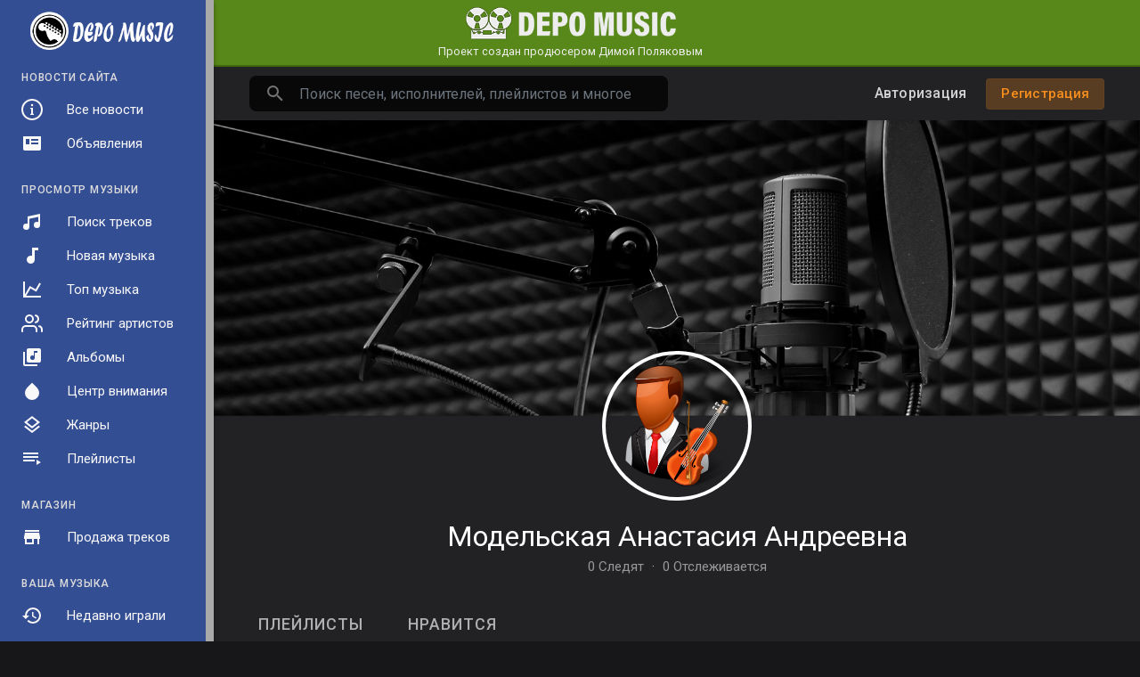

--- FILE ---
content_type: text/css
request_url: https://depomusic.com/themes/depomusic/css/style.css
body_size: 33064
content:
/*Basic Styles*/
html, body{width: 100%; height: 100%;}
body {font-family: 'Roboto', sans-serif;overflow:hidden;overflow-y:auto;background-color: #171719;color: #dadada;}
* {outline: none !important;}
.clearfix {clear: both;}
a {text-decoration: none !important;}
td a { color: #5bcc20; } 
td a:hover { color: #51b31e; } 
.page_margin {margin-top: 30px;margin-bottom: 30px;}
.hidden {display: none !important;}
.page_padding {width: 100%;padding-right: 15px;padding-left: 15px;margin-right: auto;margin-left: auto;}
.mat-dropdown {padding: 6px 0;margin: 0;box-shadow: 0 2px 5px rgba(0, 0, 0, 0.35);border: 0;border-radius: 5px;background-color: #222225;}
.mat-dropdown ul li a {color: #cccccc;font-size: 13px;line-height: 16px;font-weight: 500;padding: 10px 15px;margin: 0;display: block;transition: all 0.15s}
.mat-dropdown ul li a:not([href]):not([tabindex]) {color: #cccccc;}
.mat-dropdown ul li a:hover {background-color: #2c2c2f;color: #fff;}
.mat-dropdown ul li a:not([href]):not([tabindex]):hover {color: #fff;}
.mb-30 {margin-bottom: 30px;}
.mb-40 {margin-bottom: 40px;}
.mb-50 {margin-bottom: 50px;}
.mb-60 {margin-bottom: 60px;}
.mb-70 {margin-bottom: 70px;}
.pull-left {float: left;}
.pull-right {float: right;}
.mat_input input, .mat_input select, .mat_input textarea {background: #363636;border: 1px solid rgba(89, 89, 89, 0.06);border-radius: 3px;color: #d7d7d7;padding: 5px 15px;box-shadow:none;transition: all .2s ease-out;}
.mat_input input, .mat_input select {height: 40px;}
.mat_input input:focus, .mat_input select:focus, .mat_input textarea:focus {background: #0b0b0c;border: 1px solid #f98f1d;box-shadow: none;color: #ececec;}
.input_checkbox {position: relative;float: left;margin-top: 7px;width: 50px;min-height: 80px;}
.input_checkbox input {height: 20px;}
.block {display: block;}
.v-hidden {visibility: hidden;}
.light {font-weight: 400;}
.main {color: #f98f1d;}
.main:hover {color: #cf7514;}
form .modal-footer{border-top: 1px solid #383838;}
.border-footer{border-top: 1px solid #383838;}
.play_avatar img { width: 100%; }
.float-left { float-left; }
.total-records { padding:0 0 15px 15px; }
.content {background: #222225;padding: 15px;margin: 30px auto;border-radius: 5px;box-shadow: 0 1px 5px rgba(0, 0, 0, 0.2);}
.content-blog {background: #333335;padding: 15px;margin: 0 auto;margin-bottom: 14px;border-radius: 5px;box-shadow: 0 1px 5px rgba(0, 0, 0, 0.2);overflow: auto;}
.dropdown-menu .divider {height: 1px;margin: 6px 0;overflow: hidden;background-color: #363636;}
hr {border-color: rgba(255, 255, 255, 0.1);}

/*Song Playing*/
.playlist-list-song.playing {background: #222225;color: #fff !important;}
.playlist-list-song.playing .art_details h4 {color: #fff !important;}
.playlist-list-song.playing .third {color: #fff !important;}

/*Add Playlist*/
.add-select-playlists {padding-left: 0;}
.add-select-playlists li {padding: 10px;min-width: 300px;background: #545454;width: 100%;text-align: left;display: block;margin-bottom: 5px;cursor: pointer;border-radius: 3px;}
.add-select-playlists li.active {background: #f98f1d;color: #fff;}

/*Buttons*/
.btn-primary {background-color: #f98f1d;border-color: #f98f1d;}
.btn-primary:hover {background-color: #f98f1d;border-color: #f98f1d;}
.btn-primary:not(:disabled):not(.disabled).active, .btn-primary:not(:disabled):not(.disabled):active, .show>.btn-primary.dropdown-toggle {background-color: #f98f1d;border-color: #f98f1d;}
.btn-outline-primary {color: #f98f1d;border-color: #f98f1d;}
.btn-outline-primary:hover {background-color: #f98f1d;border-color: #f98f1d;}
.btn-file {position: relative;overflow: hidden;}
.btn-file input[type=file] {position: absolute;top: 0;right: 0;min-width: 100%;min-height: 100%;font-size: 100px;text-align: right;opacity: 0;outline: 0;background: #fff;cursor: inherit;display: block;}
.btn-mat {border-radius: 4px;letter-spacing: .25px;line-height: 15px;min-width: 88px;font-weight: 500;box-shadow: none;padding: 9px 16px 10px;font-size: 15px;}
.btn-mat.btn-primary:hover {box-shadow: 0 1px 1px 0 rgba(249, 143, 29, 0.45), 0 1px 3px 1px rgba(249, 143, 29, 0.3);}
.btn-primary.btn-mat.disabled, .btn-primary.btn-mat:disabled {box-shadow: none;background-color: #f98f1d;border-color: #f98f1d;cursor: not-allowed;}
.btn_fb{background-color: #2d4373;}
.btn_tw{background-color: #2795e9;}
.btn_gp{background-color: /*#c23321;*/ #fff; }
.btn_vk{background-color: #4a76a8;}
.btn_sc {background-color: #f50;}
.see_all {margin-top: 10px;}
.see_all a {color: #f98f1d;min-width: 160px;background: #2c2c2f;box-shadow: 0 1px 3px rgba(0, 0, 0, 0.15);display: inline-block;height: 34px;line-height: 34px;font-size: 15px;border-radius: 2em;padding: 0 25px;}
.see_all a svg {margin-right: 2px;width: 22px;height: 22px;margin-top: -1px;display: none;}

/*Primary Styles*/
.music_app {display: block;position: relative;/*background-color: #171719;*/color: #d2d2d2;width: 100%;background-color: #171719;}
.ma_container {width: 100%;position: relative;}
.ma_sidebar {display: block;width: 240px;max-width: 240px;background-color: /* #3a50a9 #3a6198*/#344e94;color: inherit;z-index: 99;position: fixed;top: 0;left: 0;bottom: 0;box-shadow: 0 2px 5px rgba(0, 0, 0, 0.34);border-right: #a9a9a9 9px solid;}
.ma_page_content_author { color:#ededed;text-align: center; margin-top: -7px; }
.ma_page_home {background: #372a6b;margin:-10px auto;min-height: 82px; }
.ma_page_header {background: #588819;border-bottom: #436b0e 2px solid; margin:0 auto;min-height: 75px; }
.ma_page_content {position: relative;z-index: 5;display: block;margin-left: 240px;min-height: 100vh; margin-top: -20px}
.ma_page_content_header {background-image: url(../img/header.png);background-position-y: 4px;background-size: contain; background-repeat: no-repeat;background-position: center; width:auto; min-height: 52px; position: relative;z-index: 5;display: block; }
.ma_pc_inner {display: block;width: 100%;height: 100%;padding: 0 0 90px;}
.ma_player {position: fixed;bottom: 0;left: 0;right: 0;height: 60px;z-index: 99;background-color: #222225;}
.ma_player.closed {bottom: -70px;transition: all 0.15s ease-in-out;}
#waveform-load {text-align: center;margin: 0 auto;padding-top: 50px;padding-bottom: 20px;}
#waveform-load:empty {padding-top: 0;padding-bottom: 0;}
body.full_page .ma_page_content {margin: 0;}
body.full_page .ma_pc_inner {padding: 0;}
body.no-player .ma_sidebar {bottom: 0;}
body.no-player .ma_pc_inner {padding-bottom: 0px;}

/*Header*/
#main-header {z-index: 9;position: relative;}
header {background-color: #222225;height: 60px;display: flex;align-items: center;padding: 0 40px;margin-bottom: 35px;margin-left: 240px;/*border-bottom: 1px solid rgba(255, 255, 255, 0.1);*/box-shadow: 0 1px 4px rgba(0, 0, 0, 0.2);}
body.full_page header {margin: 0;}
header .head_menu {margin-right: 15px;line-height: 1;cursor: pointer;padding: 5px;margin-left: -5px;color: #ebebeb;display: none;}
body.full_page header .head_menu {display: none;}
header .head_logo {display:none;margin-right: 70px;}
header .head_logo a img {max-width: 168px;}
header .loggd_hd_logo svg {display: none}
body.full_page header .head_logo {display: flex;}
header .head_search .head_search_cont {position: relative;}
header .head_search .head_search_cont input {height: 40px;background: #080808;border: 1px solid rgba(0,0,0,0);border-radius: 8px;color: #fff;padding: 0 40px 0 55px;width: 600px;}
header .head_search .head_search_cont input:focus {box-shadow: 0 1px 1px rgba(0,0,0,0.24);/*background: #fff;border: 1px solid rgba(0,0,0,0.12);*/border-radius: 8px 8px 0px 0px;}
header .head_search .head_search_cont > svg {position: absolute;pointer-events: none;top: 50%;left: 17px;transform: translateY(-50%);color: #737373;}
header .head_search .search_dropdown {position: absolute;background-color: #080808;box-shadow: 0 2px 10px rgba(0, 0, 0, 0.2);max-height: calc(100vh - 170px);overflow-y: auto;left: 0;right: 0;top: 39px;border-radius: 0px 0px 8px 8px;z-index: 99;}
header .head_search .search_dropdown .trend_head {font-size: 11px;color: #b1b1b1;text-transform: uppercase;font-weight: 500;padding: 7px 20px;display:flex;align-items:center;}
header .head_search .search_dropdown .trend_head svg {width: 17px;height: 17px;margin-right: 6px;}
header .head_search .search_dropdown .serach_trend a {display: block;padding: 7px 20px;color: #d6d6d6;}
header .head_search .search_dropdown .serach_trend a:hover {background: rgba(255, 255, 255, 0.05);color:#fff;}
header .head_search .search_dropdown .see_all {margin: 7px auto;}
header .head_search .search_dropdown .see_all a {font-size: 15px;}
header .head_search .search_dropdown .see_all a svg {width: 20px;height: 20px;margin-top: -2px;}
header .head_user {	margin-left: auto;}
header .head_user .btn.login {color: #d2d2d2;font-weight: 500;letter-spacing: .25px;margin-right: 5px;}
header .head_user .btn.btn-mat {background-color: rgba(249, 144, 31, 0.25);border-color: rgba(249, 144, 31, 0.05);color: #f98f1d;padding: 7px 16px;line-height: 19px;}
header .head_user .btn.btn-mat:hover {background-color: #f98f1d;border-color: #f98f1d;color: #fff;}
header .head_user .btn.btn-mat-import {background-color: rgba(33, 150, 243, 0.25);border-color: rgba(33, 150, 243, 0.05);color: #2196F3;margin: 0 5px;}
header .head_user .btn.btn-mat-import:hover {background-color: #2196F3;border-color: #2196F3;color: #fff;}
header .head_user .opts_account {margin-left: 12px;}
header .head_user .opts_account > img {width: 36px;height: 36px;object-fit: cover;border-radius: 50%;cursor: pointer;}
header .head_user .opts_account > .dropdown-menu, header .head_user .notis > .dropdown-menu {top: 40px;}
header .head_user .opts_account > .dropdown-menu:before, header .head_user .notis > .dropdown-menu:before {content: "";position: absolute;width: 12px;height: 12px;background: #222225;transform: rotate(45deg);top: -5px;right: 15px;z-index: -1;}
header .head_user .notis {padding: 5px;}
header .head_user .notis .unread_count {padding: 0 4px;color: #fff;font-size: 12px;z-index: 1;pointer-events: none;position: absolute;margin-top: -1px;right: 3px;background-color: #f98f1d;border-radius: 3px;}
header .head_user .notis .noti_load {text-align: center;padding: 10px; margin: 0 auto;}
.no_notification {font-size: 14px;text-align: center;padding: 14px;color: #fff;margin: 0 auto;}
header .head_user .notis > svg {cursor:pointer;}
header .head_user .notis > .dropdown-menu {min-width: 330px;}
header .head_user .notis > .dropdown-menu ul {max-height: 300px;overflow:hidden;overflow-y: auto;}
header .head_user .notis .ma_notifs {width: 100%;}
header .head_user .notis .ma_notifs a{display: -webkit-box;display: -webkit-flex;display: -ms-flexbox;display: flex;-webkit-box-align: center;-webkit-align-items: center;-ms-flex-align: center;align-items: center;min-height: 40px;padding: 12px 16px 13px;position: relative;color: #bebebe;}
header .head_user .notis .ma_notifs a::after { border-bottom: 1px solid #474747;bottom: 0;content: '';height: 0;left: 58px;position: absolute;right: 12px;}
header .head_user .notis .ma_notifs:last-child a::after {border:0;}
header .head_user .notis .ma_notifs a:hover {background-color: #171717;}
header .head_user .notis .ma_notifs .avatar {display: flex;width: 34px;min-width: 34px;height: 34px;overflow: hidden;border-radius: 50%;margin: 0 12px 0 0;}
header .head_user .notis .ma_notifs .avatar img {width: 34px;height: 34px;object-fit:cover;}
header .head_user .notis .ma_notifs .n_detail {line-height: 1;}
header .head_user .notis .ma_notifs .n_detail p {line-height: normal;margin-top: 0;margin-bottom: 3px;}
header .head_user .notis .ma_notifs .n_detail p b {font-weight: 500;color: #dddddd;}
header .head_user .notis .ma_notifs .n_detail time {font-size: 13px;}
header .head_user .head_search_mobi {line-height: 1;cursor: pointer;padding: 5px;color: #ebebeb;display: none;}
header .head_search .head_search_cont .head_search_mobi_close {display: none;position: absolute;line-height: 1;cursor: pointer;padding: 5px;color: #ebebeb;top: 50%;right: 3px;transform: translateY(-50%);background-color: rgba(255, 255, 255, 0.14);border-radius: 50%;}
header .head_search .head_search_cont input:focus+.head_search_mobi_close {color: #3a3a3a;background-color: rgba(0, 0, 0, 0.14);}
header .opts_head_acc {display: none;line-height: 1;cursor: pointer;padding: 5px;color: #ebebeb;}

/*Footer*/
.ma_footer {color: #b0b0b0;font-size: 12px;line-height: 16px;padding: 0 12px;padding-top: 10px;border-top: 1px solid /*#383c3f*/#8d9192;margin: 0px 4px 55px;}
.ma_footer .ma_footer_cright {display: flex;align-items: center;flex-wrap: wrap;margin-bottom: 3px;}
.ma_footer .ma_footer_cright .dropup {/*margin-left: auto;*/}
.ma_footer .ma_footer_cright .dropup .dropdown-toggle {font-size: 12px;padding: 0;background: transparent;color: #b0b0b0;}
.ma_footer .ma_footer_links a {color: #b0b0b0;}
.ma_footer .ma_footer_links a:hover {color: #fff;}

/*Scrollbar*/
[data-simplebar] {position: relative;z-index: 0;overflow: hidden!important;max-height: inherit;-webkit-overflow-scrolling: touch;}
[data-simplebar="init"] {display: flex;}
[data-simplebar] .simplebar-scroll-content, [data-simplebar] .simplebar-content {overflow: hidden;}
[data-simplebar="init"] .simplebar-scroll-content, [data-simplebar="init"] .simplebar-content {overflow: scroll;}
.simplebar-scroll-content {overflow-x: hidden!important;min-width: 100%!important;max-height: inherit!important;box-sizing: content-box!important;}
.simplebar-content {overflow-y: hidden!important;box-sizing: border-box!important;min-height: 100%!important;}
.simplebar-track {z-index: 10;position: absolute;right: 0;bottom: 0;width: 11px;pointer-events: none;}
.simplebar-scrollbar {position: absolute;right: 2px;width: 7px;min-height: 10px;}
.simplebar-scrollbar:before {position: absolute;content: "";background: black;border-radius: 7px;left: 0;right: 0;opacity: 0;transition: opacity 0.2s linear;}
.simplebar-track .simplebar-scrollbar.visible:before {opacity: 0.5;transition: opacity 0 linear;}
.simplebar-track.vertical {top: 0;}
.simplebar-track.vertical .simplebar-scrollbar:before {top: 2px;bottom: 2px;}
.simplebar-track.horizontal {left: 0;width: auto;height: 11px;}
.simplebar-track.horizontal .simplebar-scrollbar:before {height: 100%;left: 2px;right: 2px;}
.horizontal.simplebar-track .simplebar-scrollbar {right: auto;left: 0;top: 2px;height: 7px;min-height: 0;min-width: 10px;width: auto;}
[data-simplebar-direction="rtl"] .simplebar-track {right: auto;left: 0;}
[data-simplebar-direction="rtl"] .simplebar-track.horizontal {right: 0;}

/*Sidebar*/
.sidebar {height: 100%;	overflow: hidden;}
.sidebar .logo_container {display: flex;align-items: center;justify-content: center;height: 54px;margin: 8px 0;}
.sidebar .logo_container img {width: 100%;max-width: 167px;}
.sidebar .sidebar_innr {overflow: hidden;overflow-y: auto;height: calc(100% - 60px);}
.sidebar .sidebar_innr .sections {padding:0 0 20px;list-style-type:none;margin: 0;}
.sidebar .sidebar_innr .sections:first-child {padding-top: 4px;}
.sidebar .sidebar_innr .sections:last-child {padding-bottom: 15px;}
.sidebar .sidebar_innr .sections h3 {margin: 0;padding: 6px 24px 10px;font-size: 12px;letter-spacing: 0.75px;text-transform: uppercase;color: #dbdbdb;}
.sidebar .sidebar_innr .sections li {display: block;width: 100%;height: 38px;}
.sidebar .sidebar_innr .sections li a {padding: 0 24px;display: flex;align-items: center;width: 100%;height: 38px;overflow: hidden;white-space: nowrap;text-overflow: ellipsis;font-size: 15px;color: #f9f9f9;transition: all 0.1s;}
.sidebar .sidebar_innr .sections li a:hover {background-color: rgba(0, 0, 0, 0.14);}
.sidebar .sidebar_innr .sections li.active a {font-weight: 500;	color: #fff;background-color: #f98f1d;}
.sidebar .sidebar_innr .sections li a svg {margin: 0;margin-right: 27px;width: 24px;height: 24px;}

/*Player*/
.player {display: flex;align-items: center;padding: 0 15px;height: 60px;background-color: #222225;color: #fff;position: relative;box-shadow: 0 -2px 6px rgba(0, 0, 0, 0.2);z-index: 5;}
.player .song_details {	width: 390px;min-width: 390px;border-right: 1px solid rgba(255, 255, 255, 0.15);user-select: none;}
.player .song_details .song_details_inner {width: 100%;position: relative;height: 60px;display: flex;align-items: center; cursor: pointer;}
.player .song_details .song_details_inner .song_art {width: 40px;min-width: 40px;height: 40px;float: left;border-radius: 2px;margin-right: 10px;}
.player .song_details .song_details_inner .song_art img {width: 40px;height: 40px;object-fit: cover;display: block;border-radius: 2px;background-color: #3e3e42;}
.player .song_details .song_title {max-width: calc(100% - 95px);}
.player .song_details .song_title h3 {overflow: hidden;text-overflow: ellipsis;white-space: nowrap;color: #fff;display: block;font-size: 15px;margin: 0;transition: all 0.2s;}
.player .song_details .song_title h3:hover, .player .song_progress .song_controls .amplitude-prev:hover, .player .song_progress .song_controls .amplitude-next:hover, .player .song_progress .song_controls .amplitude-stop:hover {color: #fff;}
.player .song_details .song_title p {margin: 0;font-size: 13px;color: rgba(0, 0, 0, 0.7);overflow: hidden;text-overflow: ellipsis;white-space: nowrap;margin-top: 4px;font-weight: 500;line-height: 1;transition: all 0.2s;}
.player .song_details .song_title p:hover {color: #222;}
.player .song_details .song_title .song_time_sec {display: none;font-size: 13px;margin-top: 2px;}
.player .song_details .song_fav {cursor: pointer;margin-left: auto;margin-right: 12px;color: #616161;transition: all 0.2s;}
.player .song_details .song_fav:hover {color:#222;}
.player .song_progress {position: relative;	padding: 0 10px;display: flex;align-items: center;margin: auto;width: 100%;}
.player .song_progress .song_controls {	display: flex;align-items: center;padding: 0 15px 0 0;}
.player .song_progress .song_controls .amplitude-prev {margin-right:5px;color: #fff;transition: all 0.2s;cursor:pointer;}
.player .song_progress .song_controls .amplitude-play-pause {width: 40px;height: 40px;cursor: pointer;background-image: url("data:image/svg+xml;charset=UTF-8,%3csvg xmlns='http://www.w3.org/2000/svg' width='24' height='24' viewBox='0 0 24 24'%3e%3cpath fill='%23fff' d='M8,5.14V19.14L19,12.14L8,5.14Z' /%3e%3c/svg%3e");background-repeat: no-repeat;background-position: center;background-color: #f98f1d;border-radius: 50%;}
.player .song_progress .song_controls .amplitude-play-pause.amplitude-playing {background-image: url("data:image/svg+xml;charset=UTF-8,%3csvg xmlns='http://www.w3.org/2000/svg' width='24' height='24' viewBox='0 0 24 24'%3e%3cpath fill='%23fff' d='M14,19H18V5H14M6,19H10V5H6V19Z' /%3e%3c/svg%3e");}
.player .song_progress .song_controls .amplitude-next, .player .song_progress .song_controls .amplitude-stop {margin-left:5px;color: #fff;transition: all 0.2s;cursor:pointer;}
.player .song_progress .song_time {display: flex;align-items: center;padding-left: 6px;}
.player .song_progress .song_time .current_time {color: #fff;font-size: 14px;}
.player .song_progress .song_time .duration_time {color: #fff;font-size: 14px;}
.player .song_progress .duration_seperate {display: none;margin: 0 5px;}
.player .song_progress .song_time .progress_container {	position: relative;height: 20px;cursor: pointer;width: 500px;width: calc(100vw - 990px);margin: 0 6px;}
.player .song_progress .song_time .progress_container input[type=range] {-webkit-appearance: none;width: 100%;margin: 7.5px 0;position: absolute;z-index: 9999;top: -7px;height: 20px;cursor: pointer;background-color: inherit;}
.player .song_progress .song_time .progress_container input[type=range]::-webkit-slider-runnable-track {width: 100%;height: 0px;cursor: pointer;-webkit-box-shadow: 0px 0px 0px rgba(0, 0, 0, 0), 0px 0px 0px rgba(13, 13, 13, 0);box-shadow: 0px 0px 0px rgba(0, 0, 0, 0), 0px 0px 0px rgba(13, 13, 13, 0);background: #ddd;border-radius: 0px;border: 0px solid #010101;}
.player .song_progress .song_time .progress_container input[type=range]::-webkit-slider-thumb {-webkit-box-shadow: 0px 0px 0px #000000, 0px 0px 0px #0d0d0d;box-shadow: 0px 0px 0px #000000, 0px 0px 0px #0d0d0d;border: 1px solid #f98f1d;height: 15px;width: 15px;border-radius: 16px;background: #f98f1d;cursor: pointer;-webkit-appearance: none;margin-top: -7.5px;}
.player .song_progress .song_time .progress_container input[type=range]:focus::-webkit-slider-runnable-track {background: #ddd;}
.player .song_progress .song_time .progress_container input[type=range]::-moz-range-track {width: 100%;height: 0px;cursor: pointer;box-shadow: 0px 0px 0px rgba(0, 0, 0, 0), 0px 0px 0px rgba(13, 13, 13, 0);background: #000;border-radius: 0px;border: 0px solid #010101;}
.player .song_progress .song_time .progress_container input[type=range]::-moz-range-thumb {box-shadow: 0px 0px 0px #000000, 0px 0px 0px #0d0d0d;border: 1px solid #f98f1d;height: 15px;width: 15px;border-radius: 16px;background: #f98f1d;cursor: pointer;}
.player .song_progress .song_time .progress_container input[type=range]::-ms-track {width: 100%;height: 0px;cursor: pointer;background: transparent;border-color: transparent;color: transparent;}
.player .song_progress .song_time .progress_container input[type=range]::-ms-fill-lower {background: #003d57;border: 0px solid #010101;border-radius: 0px;box-shadow: 0px 0px 0px rgba(0, 0, 0, 0), 0px 0px 0px rgba(13, 13, 13, 0);}
.player .song_progress .song_time .progress_container input[type=range]::-ms-fill-upper {background: #0075a9;border: 0px solid #010101;border-radius: 0px;box-shadow: 0px 0px 0px rgba(0, 0, 0, 0), 0px 0px 0px rgba(13, 13, 13, 0);}
.player .song_progress .song_time .progress_container input[type=range]::-ms-thumb {box-shadow: 0px 0px 0px #000000, 0px 0px 0px #0d0d0d;border: 1px solid #f98f1d;height: 15px;width: 15px;border-radius: 16px;background: #f98f1d;cursor: pointer;display: block;}
.player .song_progress .song_time .progress_container input[type=range]::-ms-tooltip {display: none;}
@media all and (-ms-high-contrast: none) {
.player .song_progress .song_time .progress_container *::-ms-backdrop, .player .song_progress .song_time .progress_container input[type=range].amplitude-song-slider {padding: 0px;}
.player .song_progress .song_time .progress_container *::-ms-backdrop, .player .song_progress .song_time .progress_container input[type=range].amplitude-song-slider::-ms-thumb {height: 15px;width: 15px;border-radius: 10px;cursor: pointer;margin-top: -8px;}
.player .song_progress .song_time .progress_container *::-ms-backdrop, .player .song_progress .song_time .progress_container input[type=range].amplitude-song-slider::-ms-track {border-width: 15px 0;border-color: transparent;}
.player .song_progress .song_time .progress_container *::-ms-backdrop, .player .song_progress .song_time .progress_container input[type=range].amplitude-song-slider::-ms-fill-lower {background: #d9d9d9;border-radius: 10px;}
.player .song_progress .song_time .progress_container *::-ms-backdrop, .player .song_progress .song_time .progress_container input[type=range].amplitude-song-slider::-ms-fill-upper {background: #d9d9d9;border-radius: 10px;}
}
@supports (-ms-ime-align: auto) {
.player .song_progress .song_time .progress_container input[type=range].amplitude-song-slider::-ms-thumb {height: 15px;width: 15px;margin-top: 3px;}
}
.player .song_progress .song_time .progress_container input[type=range]:focus::-ms-fill-lower {background: #0075a9;}
.player .song_progress .song_time .progress_container input[type=range]:focus::-ms-fill-upper {background: #00adfb;}
/*Song Played Progress*/
.player .song_progress .song_time .progress_container .amplitude-song-played-progress {position: absolute;left: 0;top: 8px;right: 0;width: 100%;z-index: 60;-webkit-appearance: none;-moz-appearance: none;appearance: none;height: 4px;border-radius: 5px;background: transparent;border: none;}
@media all and (-ms-high-contrast: none) {
.player .song_progress .song_time .progress_container *::-ms-backdrop, .player .song_progress .song_time .progress_container .amplitude-song-played-progress {color: #f98f1d;border: none;background-color: #d9d9d9;}
}
@supports (-ms-ime-align: auto) {
.player .song_progress .song_time .progress_container .amplitude-song-played-progress {color: #f98f1d;border: none;}
}
.player .song_progress .song_time .progress_container .amplitude-song-played-progress[value]::-webkit-progress-bar {background: none;border-radius: 5px;}
.player .song_progress .song_time .progress_container .amplitude-song-played-progress[value]::-webkit-progress-value {background-color: #f98f1d;border-radius: 5px;}
.player .song_progress .song_time .progress_container .amplitude-song-played-progress::-moz-progress-bar {background: none;border-radius: 5px;background-color: #f98f1d;height: 4px;}
/*Song Buffered Progress*/
.player .song_progress .song_time .progress_container .amplitude-buffered-progress {position: absolute;left: 0;top: 8px;right: 0;width: 100%;z-index: 10;-webkit-appearance: none;-moz-appearance: none;appearance: none;height: 4px;border-radius: 5px;background: transparent;border: none;background-color: #D7DEE3;}
.player .song_progress .song_time .progress_container .amplitude-buffered-progress[value]::-webkit-progress-bar {background-color: #d9d9d9;border-radius: 5px;}
.player .song_progress .song_time .progress_container .amplitude-buffered-progress[value]::-webkit-progress-value {background-color: #a7a7a7;border-radius: 5px;-webkit-transition: width .1s ease;transition: width .1s ease;}
.player .song_progress .song_time .progress_container .amplitude-buffered-progress::-moz-progress-bar {background: none;border-radius: 5px;background-color: #d9d9d9;height: 4px;}
@-moz-document url-prefix() {
.player .song_progress .song_time .progress_container .amplitude-buffered-progress {top: 8px;border: none;}
}
@media all and (-ms-high-contrast: none) {
.player .song_progress .song_time .progress_container *::-ms-backdrop, .player .song_progress .song_time .progress_container .amplitude-buffered-progress {color: #a7a7a7;border: none;}
}
@supports (-ms-ime-align: auto) {
.player .song_progress .song_time .progress_container .amplitude-buffered-progress {color: #a7a7a7;border: none;}
}
.player .song_progress_right {display: flex;align-items: center;border-left: 1px solid rgba(255, 255, 255, 0.15);padding-right: 10px;height: 60px;width: 317px;min-width: 317px;}
.player .song_progress_right .song_volume {padding-left: 15px;display: flex;align-items: center;}
.player .song_progress_right .song_volume .volume_controls {display: flex;align-items: center;}
.player .song_progress_right .song_volume .volume_controls .amplitude-mute {width: 24px;height: 24px;cursor: pointer;background-repeat: no-repeat;background-position: center;border-radius: 50%;}
.player .song_progress_right .song_volume .volume_controls .amplitude-mute.amplitude-not-muted {background-image: url("data:image/svg+xml;charset=UTF-8,%3csvg xmlns='http://www.w3.org/2000/svg' width='24' height='24' viewBox='0 0 24 24'%3e%3cpath fill='%23fff' d='M14,3.23V5.29C16.89,6.15 19,8.83 19,12C19,15.17 16.89,17.84 14,18.7V20.77C18,19.86 21,16.28 21,12C21,7.72 18,4.14 14,3.23M16.5,12C16.5,10.23 15.5,8.71 14,7.97V16C15.5,15.29 16.5,13.76 16.5,12M3,9V15H7L12,20V4L7,9H3Z' /%3e%3c/svg%3e");}
.player .song_progress_right .song_volume .volume_controls .amplitude-mute.amplitude-muted {background-image: url("data:image/svg+xml;charset=UTF-8,%3csvg xmlns='http://www.w3.org/2000/svg' width='24' height='24' viewBox='0 0 24 24'%3e%3cpath fill='%23fff' d='M3,9H7L12,4V20L7,15H3V9M16.59,12L14,9.41L15.41,8L18,10.59L20.59,8L22,9.41L19.41,12L22,14.59L20.59,16L18,13.41L15.41,16L14,14.59L16.59,12Z' /%3e%3c/svg%3e");}
.player .song_progress_right .song_volume .volume_controls input[type=range].amplitude-volume-slider {-webkit-appearance: none;float: left;margin-left: 5px;width: 120px;}
@-moz-document url-prefix() {
.player .song_progress_right .song_volume .volume_controls input[type=range].amplitude-volume-slider {margin-top: 0px;}
}
@supports (-ms-ime-align: auto) {
.player .song_progress_right .song_volume .volume_controls input[type=range].amplitude-volume-slider {margin-top: 3px;height: 12px;background-color: rgba(255, 255, 255, 0) !important;z-index: 999;position: relative;  }
}
@media all and (-ms-high-contrast: none) {
.player .song_progress_right .song_volume *::-ms-backdrop, .player .song_progress_right .song_volume .volume_controls input[type=range].amplitude-volume-slider {margin-top: 17px;background-color: rgba(255, 255, 255, 0) !important;}
}
.player .song_progress_right .song_volume .volume_controls input[type=range].amplitude-volume-slider::-webkit-slider-runnable-track {width: 100%;height: 3px;cursor: pointer;animate: 0.2s;background: #a7a7a7;}
.player .song_progress_right .song_volume .volume_controls input[type=range].amplitude-volume-slider::-webkit-slider-thumb {height: 12px;width: 12px;border-radius: 12px;background: #f98f1d;cursor: pointer;margin-top: -4px;-webkit-appearance: none;}
.player .song_progress_right .song_volume .volume_controls input[type=range].amplitude-volume-slider:focus::-webkit-slider-runnable-track {background: #676767;}
.player .song_progress_right .song_volume .volume_controls input[type=range].amplitude-volume-slider::-moz-range-track {width: 100%;height: 3px;cursor: pointer;animate: 0.2s;background: #a7a7a7;}
.player .song_progress_right .song_volume .volume_controls input[type=range].amplitude-volume-slider::-moz-range-thumb {height: 12px;width: 12px;border-radius: 12px;background: #f98f1d;border-color: #f98f1d;cursor: pointer;margin-top: -4px;}
.player .song_progress_right .song_volume .volume_controls input[type=range].amplitude-volume-slider::-ms-track {width: 100%;height: 3px;cursor: pointer;animate: 0.2s;background: transparent;border-color: transparent;border-width: 15px 0;color: transparent;}
.player .song_progress_right .song_volume .volume_controls input[type=range].amplitude-volume-slider::-ms-fill-lower {background: #a7a7a7;border-radius: 10px;}
.player .song_progress_right .song_volume .volume_controls input[type=range].amplitude-volume-slider::-ms-fill-upper {background: #a7a7a7;border-radius: 10px;}
.player .song_progress_right .song_volume .volume_controls input[type=range].amplitude-volume-slider::-ms-thumb {height: 12px;width: 10px;border-radius: 12px;background: #f98f1d;cursor: pointer;margin-top: 2px;border-color: #f98f1d;}
.player .song_progress_right .song_volume .volume_controls input[type=range].amplitude-volume-slider:focus::-ms-fill-lower {background: #a7a7a7;}
.player .song_progress_right .song_volume .volume_controls input[type=range].amplitude-volume-slider:focus::-ms-fill-upper {background: #a7a7a7;}
.player .song_progress_right .song_volume .volume_controls input[type=range].amplitude-volume-slider::-ms-tooltip {display: none;}
.player .song_progress_right .song_rs_controls {padding-left: 15px;}
.player .song_progress_right .song_rs_controls .repeat_container {display: flex;align-items: center;}
.player .song_progress_right .song_rs_controls .amplitude-repeat {margin-right: 5px;}
.player .song_progress_right .song_rs_controls .amplitude-repeat, .player .song_progress_right .song_rs_controls .amplitude-shuffle, .player .song_progress_right .song_queue {color: #fff;transition: all 0.2s;cursor: pointer;}
.player .song_progress_right .song_rs_controls .amplitude-repeat:hover, .player .song_progress_right .song_rs_controls .amplitude-shuffle:hover, .player .song_progress_right .song_queue:hover {color: #fff;}
.player .song_progress_right .song_rs_controls .amplitude-repeat.amplitude-repeat-on, .player .song_progress_right .song_rs_controls .amplitude-shuffle.amplitude-shuffle-on, body.data-queue-open .player .song_progress_right .song_queue {color: #f98f1d;/* background: #fff; */}
.player .song_progress_right .song_rs_controls .amplitude-playback-speed {cursor: pointer;width: 30px;height: 30px;margin-left: 5px;font-weight: 500;color: #fff;transition: all 0.2s;font-size: 17px;display: flex;justify-content: center;align-items: center;}
.player .song_progress_right .song_rs_controls .amplitude-playback-speed:hover {color: #fff;}
.player .song_progress_right .song_rs_controls .amplitude-playback-speed.amplitude-playback-speed-10:before {content: '1x';}
.player .song_progress_right .song_rs_controls .amplitude-playback-speed.amplitude-playback-speed-15:before {content: '1.5x';}
.player .song_progress_right .song_rs_controls .amplitude-playback-speed.amplitude-playback-speed-20:before {content: '2x';}
.player .song_progress_right .song_queue {margin-left: 15px;}
.queue_overlay, .sidenav_overlay {position: fixed;top: 0;left: 0;right: 0;bottom: 0;visibility: hidden;opacity: 0;height: 100%;background-color: rgba(0,0,0,0.4);z-index: 999;transition: all 0.2s ease;}
body.data-queue-open .queue_overlay, body.side_open .sidenav_overlay {opacity: 1;visibility: visible;}
.ma_player_playlist {position: fixed;background-color: #222225;bottom: 60px;right: -340px;z-index: 9999;width: calc(100% - 56px);max-width: 320px;top: 0;overflow:hidden;overflow-y: auto;transition: all 0.2s;box-shadow: -5px -8px 12px 0px rgba(0, 0, 0, 0.22);border-bottom: 1px solid rgba(255, 255, 255, 0.1);}
body.data-queue-open .player, body.data-queue-open .ma_player {z-index: 9999;}
body.data-queue-open .ma_player_playlist {right: 0;}
.ma_player_playlist .queue_head {display:flex;align-items: center;padding: 7px 10px;border-bottom: 1px solid rgba(0, 0, 0, 0.08);color: #fff;background-color: #222225;}
.ma_player_playlist .queue_head h4 {margin: 0;font-size: 18px;color: #ddd;}
.ma_player_playlist .queue_head span {margin-left: auto;color: #F44336;font-weight: 500;font-size: 13px;cursor: pointer;}
.ma_player_playlist .song {cursor:pointer;padding: 10px;transition: all 0.1s;position:relative;}
.ma_player_playlist .song:hover, .ma_player_playlist .song.amplitude-active-song-container.amplitude-paused {background-color: rgba(0, 0, 0, 0.06);}
.ma_player_playlist .song.amplitude-playing {background-color: #f98f1d;color: white;}
.ma_player_playlist .song .song_icon_container {width: 40px;height: 40px;overflow: hidden;border-radius: 2px;float: left;margin-right: 10px;position:relative;}
.ma_player_playlist .song .song_icon_container img {width: 40px;height: 40px;border-radius: 2px;object-fit: cover;background-color: #e3e3e3;}
.ma_player_playlist .song.amplitude-playing .song_icon_container:before {content: '';width: 100%;height: 100%;position: absolute;display: block;z-index: 999;background: url("data:image/svg+xml;charset=UTF-8,%3csvg width='55' height='80' viewBox='0 0 55 80' xmlns='http://www.w3.org/2000/svg' fill='%23FFF'%3e%3cg transform='matrix(1 0 0 -1 0 80)'%3e%3crect width='10' height='20' rx='3'%3e%3canimate attributeName='height' begin='0s' dur='4.3s' values='20;45;57;80;64;32;66;45;64;23;66;13;64;56;34;34;2;23;76;79;20' calcMode='linear' repeatCount='indefinite' /%3e%3c/rect%3e%3crect x='15' width='10' height='80' rx='3'%3e%3canimate attributeName='height' begin='0s' dur='2s' values='80;55;33;5;75;23;73;33;12;14;60;80' calcMode='linear' repeatCount='indefinite' /%3e%3c/rect%3e%3crect x='30' width='10' height='50' rx='3'%3e%3canimate attributeName='height' begin='0s' dur='1.4s' values='50;34;78;23;56;23;34;76;80;54;21;50' calcMode='linear' repeatCount='indefinite' /%3e%3c/rect%3e%3crect x='45' width='10' height='30' rx='3'%3e%3canimate attributeName='height' begin='0s' dur='2s' values='30;45;13;80;56;72;45;76;34;23;67;30' calcMode='linear' repeatCount='indefinite' /%3e%3c/rect%3e%3c/g%3e%3c/svg%3e") no-repeat rgba(0, 0, 0, 0.4);background-size: 70% 70%;background-position: 50% 50%;}
.ma_player_playlist .song .song_duration {position: absolute;right: 10px;top: 50%;width: 45px;text-align: center;transform: translateY(-50%);font-size: 14px;color: #6a6a6a;}
.ma_player_playlist .song.amplitude-playing .song_duration {color: #fff}
.ma_player_playlist .song .song_meta_data {margin-right: 50px;}
.ma_player_playlist .song .song_meta_data .song_title {display: block;white-space: nowrap;overflow: hidden;text-overflow: ellipsis;color: #fff;font-size: 15px;font-weight: 500;margin: 0;transition: all 0.2s;}
.ma_player_playlist .song .song_meta_data .song_artist {display: block;white-space: nowrap;overflow: hidden;text-overflow: ellipsis;font-size: 13px;color: #9b9b9b;margin-top: 4px;font-weight: 500;line-height: 1;transition: all 0.2s;}
.ma_player_playlist .song.amplitude-playing .song_title {color: rgba(255,255,255,.9);}
.ma_player_playlist .song.amplitude-playing .song_artist {color: rgba(255,255,255,.6);}

/*Discover Top Slider*/
.owl-theme .owl-dots .owl-dot span {transition: all 0.3s;background: #535353;}
.owl-theme .owl-dots .owl-dot.active span {width: 35px;background-color: #f98f1d;box-shadow: 0 0 8px rgba(0, 0, 0, 0.3);}
.home_top_slider {width: 100%;margin-bottom: 20px;}
.home_top_slider .owl-stage-outer {padding-bottom: 6px;/*margin: 0 -9px;*/}
.home_top_slider .owl-stage-outer .item {/*padding: 0 9px;*/margin-bottom: 62px;}
.home_top_slider .item .card {border-radius: 6px;overflow: hidden;border: 0;background-color: transparent;box-shadow: 0 1px 3px rgba(0, 0, 0, 0.1);}
.home_top_slider .item .card img {object-fit: cover;background-color: #fff;}
.home_top_slider .item .play_btn {position: absolute;top: 50%;left: 50%;transform: translate(-50%, -50%);width: 60px;height: 60px;background-color: rgba(0, 0, 0, 0.65);opacity: 0;visibility: hidden;transition: all 0.2s ease;overflow: hidden;border-radius: 50%;display: flex;align-items: center;justify-content: center;z-index: 1;}
.home_top_slider .item .play_btn svg {transform: scale(.7);color:#fff;transition: transform .2s ease,-webkit-transform .2s ease;}
.home_top_slider .item .card:hover .play_btn {opacity: 1;visibility: visible;}
.home_top_slider .item .card:hover .play_btn svg {-webkit-transform: scale(1);transform: scale(1);}
.home_top_slider .item .bg_text {position: absolute;top: 0;bottom: 0;left: 0;right: 0;background: linear-gradient(to top, rgba(0, 0, 0, 0.7) 0px, transparent);display: flex;align-items: flex-end;	}
.home_top_slider .item .bg_text h2 {color: #fff;font-size: 26px;font-weight: 400;margin: 0 13px 10px;display: block;white-space: nowrap;overflow: hidden;text-overflow: ellipsis;}

/*Short Song List*/
.home_widget_title {margin-bottom: 20px;font-size: 22px;font-weight: 400;display: flex;align-items: center;position: relative;border-bottom: 1px solid rgba(255, 255, 255, 0.11);padding-bottom: 10px;color: #cecece;font-family: 'Muli', sans-serif;}
.home_widget_title > span, .sidebar_widget .s_widget_head > span, .store_filters .store_widget .s_widget_head > span, .single_song .ss_related .s_widget_head > span {width: 32px;height: 32px;display: flex;align-items: center;justify-content: center;border-radius: 50%;color: white;background-color: #f98f1d;margin-right: 8px;}
.home_widget_title > span svg, .sidebar_widget .s_widget_head > span svg, .store_filters .store_widget .s_widget_head > span svg, .single_song .ss_related .s_widget_head > span svg {width: 19px;height: 19px;margin: 0;}
.home_widget_title .slide_btns {margin-left: auto;display: flex;align-items: center;font-family: 'Roboto', sans-serif;}
.home_widget_title .slide_btns a {text-transform: uppercase;font-weight: 500;font-size: 14px;color: grey;margin-right: 15px;transition: all 0.3s;}
.home_widget_title .slide_btns a:hover {color: #d2d2d2;}
.home_widget_title .slide_btns > div {font-size: 0;}
.home_widget_title .slide_btns button {width: 26px;height: 26px;margin-top: 2px;cursor: pointer;background-repeat: no-repeat;background-position: center;border: 0;background-color: rgba(255, 255, 255, 0.3);border-radius: 50%;}
.home_widget_title .slide_btns button span {display:none;}
.home_widget_title .slide_btns button.owl-prev {background-image: url("data:image/svg+xml;charset=UTF-8,%3csvg xmlns='http://www.w3.org/2000/svg' width='26' height='26' viewBox='0 0 24 24'%3e%3cpath fill='%23111' d='M15.41,16.58L10.83,12L15.41,7.41L14,6L8,12L14,18L15.41,16.58Z' /%3e%3c/svg%3e");margin-right: 5px;}
.home_widget_title .slide_btns button.owl-next {background-image: url("data:image/svg+xml;charset=UTF-8,%3csvg xmlns='http://www.w3.org/2000/svg' width='26' height='26' viewBox='0 0 24 24'%3e%3cpath fill='%23111' d='M8.59,16.58L13.17,12L8.59,7.41L10,6L16,12L10,18L8.59,16.58Z' /%3e%3c/svg%3e");}
.home_widget_title .slide_btns button.disabled {cursor: default;opacity: 0.4;}
.short_list_cont {/*overflow:hidden;*/}
.short_list_cont .s_list_songs, .short_list_cont .s_lsongs_child {list-style-type:none;padding:0;margin: 0;}
.short_list_cont .s_lsongs_child {cursor:pointer;display: flex;border-bottom: 1px solid rgba(255, 255, 255, 0.08);align-items: center;padding: 10px 5px;transition: all .5s;}
.short_list_cont .s_list_songs > li:last-child .s_lsongs_child {border:0;}
.short_list_cont .s_lsongs_child:hover {background: rgba(255, 255, 255, 0.05);}
.short_list_cont .s_lsongs_child .first {position: relative;width: 24px;height: 24px;display: flex;align-items: center;justify-content: center;margin-right: 10px;}
.short_list_cont .s_lsongs_child .second {flex: 1;}
.short_list_cont .s_lsongs_child .third {color: #919191;display: flex;align-items: center;}
.short_list_cont .s_lsongs_child .numbers {line-height: 1;transition: all .1s;}
.short_list_cont .s_lsongs_child:hover .numbers {opacity: 0;visibility: hidden;}
.short_list_cont .s_lsongs_child .fav_song {position: absolute;opacity: 0;visibility: hidden;top: 0;left: 0;transition: all .2s;}
.short_list_cont .s_lsongs_child:hover .fav_song {opacity: 1;visibility: visible;}
.fav_song.active {color: red !important;}
.short_list_cont .s_lsongs_child .art_song {width: 40px;height: 40px;float: left;overflow: hidden;border-radius: 2px;margin-right: 10px;position: relative;}
.short_list_cont .s_lsongs_child .art_song img {width: 40px;height: 40px;background-color: white;object-fit: cover;}
.short_list_cont .s_lsongs_child .art_details h4 {overflow: hidden;text-overflow: ellipsis;white-space: nowrap;color: #c3c3c6;display: block;font-size: 15px;margin: 0;transition: all 0.2s;}
.short_list_cont .s_lsongs_child .art_details p {margin: 0;font-size: 13px;color: #8d8d8d;overflow: hidden;text-overflow: ellipsis;white-space: nowrap;margin-top: 4px;font-weight: 500;line-height: 1;transition: all 0.2s;}
.short_list_cont .s_lsongs_child .duration {margin-right: 10px;font-size: 14px;}
.short_list_cont .s_lsongs_child .opts_song {display: inline-flex;}
.short_list_cont .wide_page_songs .s_lsongs_child .first {width: 68px;margin-right: 20px;}
.short_list_cont .wide_page_songs .s_lsongs_child .fav_song {position: relative;opacity: 1;visibility: visible;margin-left: 20px;color: #535353;}
.short_list_cont .wide_page_songs .s_lsongs_child:hover .numbers {opacity: 1;visibility: visible;}
.short_list_cont .wide_page_songs .s_lsongs_child {min-height: 55px;}

/*Square Music Tracks*/
.sq_music_tracks .owl-stage-outer {padding-bottom: 5px;}
.sq_track_slider.no-slider {display: flex;flex-wrap: wrap;margin: 0 -12px;}
.sq_track_slider.no-slider .track_list {flex: 0 0 14.2857142857%;width: 14.2857142857%;position: relative;padding: 12px;overflow: hidden;display: block;}
.sq_music_tracks .track_list .track {background-color: #171719;}
.sq_music_tracks .track .cover_art a {display: block;position: relative;overflow: hidden;border-radius: 4px;box-shadow: 0 2px 7px rgba(0, 0, 0, 0.3);padding-top: 100%;}
.sq_music_tracks .track .cover_art a img {position: absolute;top: 0;left: 0;right: 0;bottom: 0;width: 100%;height: 100%;object-fit: cover;border-radius: 4px;}
.sq_music_tracks .track.empty .cover_art a {background-color: #222225;box-shadow: 0 2px 7px rgba(0, 0, 0, 0.1);color: #f98f1d;}
.sq_music_tracks .track.empty .cover_art a > svg {left: 50%;position: absolute;top: 50%;transform: translate(-50%, -50%);width: 50px;height: 50px;}
.sq_music_tracks .track .cover_art .play_btn, .feed_song .first .cover .play_btn {position: absolute;top: 0;left: 0;right: 0;bottom: 0;background-color: rgba(53, 67, 74, 0.8);color: #d2d2d2;opacity: 0;visibility: hidden;transition: all 0.2s ease;overflow: hidden;border-radius: 4px;}
.sq_music_tracks .track .cover_art .play_btn svg, .feed_song .first .cover .play_btn svg {left: 50%;position: absolute;top: 50%;transform: translate(-50%, -50%) scale(.7);width: 45px;height: 45px;transition: transform .2s ease,-webkit-transform .2s ease;}
.sq_music_tracks .track .cover_art:hover .play_btn, .feed_song:hover .first .cover .play_btn {opacity: 1;visibility: visible;}
.sq_music_tracks .track .cover_art:hover .play_btn svg, .feed_song:hover .first .cover .play_btn svg {-webkit-transform: translate(-50%,-50%) scale(1);transform: translate(-50%,-50%) scale(1);}
.sq_music_tracks .track .track_info {padding: 10px 0px;}
.sq_music_tracks .track .track_info .title {color: #d9d9d9;font-weight: 500;display: block;white-space: nowrap;overflow: hidden;text-overflow: ellipsis;}
.sq_music_tracks .track .track_info .artist {display: block;white-space: nowrap;overflow: hidden;text-overflow: ellipsis;color: #6e6e6e;font-size: 14px;}
.feed_song { cursor: pointer; }
/*Modals*/
.modal.fade { text-align: center;}
.modal.fade:before { content: ''; display: inline-block;height: 100%;vertical-align: middle;margin-right: -4px;}
.modal.fade .modal-dialog { transform: scale(0.8);opacity: 0;transition: all 0.1s;display: inline-block;vertical-align: middle;margin: auto;width: 100%;}
.modal.fade.show .modal-dialog { transform: scale(1);opacity: 1; }

/*Login-Signup Box*/
.auth_box {max-width: 700px;min-width: 700px;min-height: 520px;}
.auth_box .modal-content {border: 0;flex-direction: row;min-height: 520px;border-radius: 8px;overflow: hidden;box-shadow: 0 11px 15px -7px rgba(0,0,0,.2), 0 24px 38px 3px rgba(0,0,0,.14), 0 9px 46px 8px rgba(0,0,0,.12);}
.auth_box .left_combo {width: 40%;background-color: /*#f98f1d #2963ce*/#3f539a;color: #fff;padding: 40px 35px;font-size: 15px;background-position: center 90%;background-repeat: no-repeat;background-size: 85%;text-align: start;}
.auth_box .right_combo {width: 60%;padding: 35px 35px;position: relative;}
.auth_box .right_combo .mat_input input, .auth_box .right_combo .mat_input select {background: #f3f3f3;color: #191919;}
.auth_box .right_combo .mat_input input:focus, .auth_box .right_combo .mat_input select:focus {background: #fff;}
.auth_box .right_combo .forgot_password {text-align: right;margin: -10px 0px 30px;font-size: 13px;}
.auth_box .right_combo .btn, .reset-page .reset-form .btn {display:block;width: 100%;padding: 11px 16px 13px;}
.auth_box .right_combo .signup_ {text-align: center;margin-top: 24px;font-size: 16px;color: #4b4b4b;}
.auth_box .right_combo .signup_ a {font-weight: 500;}
.auth_box .right_combo .u_divider {position: relative;color: #8c98a4;font-size: .75rem;margin: 30px 0 15px;display: inline-block;}
.auth_box .right_combo .u_divider:after, .auth_box .right_combo .u_divider:before {position: absolute;top: 50%;content: "";height: .0625rem;transform: translateY(-50%);width: 2rem;}
.auth_box .right_combo .u_divider:after {margin-left: .625rem;left: 100%;background-image: linear-gradient(45deg,#cacaca,transparent);background-repeat: repeat-x;}
.auth_box .right_combo .u_divider:before {right: 100%;background-image: linear-gradient(45deg,transparent,#cacaca);background-repeat: repeat-x;margin-right: .625rem;}
.btn_social{height: 37px;line-height: 37px;padding: 0px 10px 0px 0px;border-radius: 4px;display: flex;cursor: pointer;color: white;margin: 10px 0px;box-shadow: 0 3px 10px rgba(71, 134, 255, 0.25);width: 100%;transition: all 0.3s;font-size: 11.5px;text-transform: uppercase;letter-spacing: 0.3px;word-spacing: 1px;overflow: hidden;font-weight: 500;}
.btn_social:last-child {margin-bottom: 0;}
.btn_social:hover {color: #fff;}
.btn_social > span{height: 37px;width: 37px;display: inline-flex;align-items: center;justify-content: center;margin-right: 10px;}
.btn_social > span svg{	width: 20px;height: 20px;}
.btn_social.btn_fb{background-color: #4d68a1;}
.btn_social.btn_tw{background-color: #53a7e7;}
.btn_social.btn_gp{background-color: #db4937;}
.btn_social.btn_vk{background-color: #6594cb;}
.btn_social.btn_sc {background-color: #ff6f28;}
.btn_social.btn_fb:hover{background-color: #2d4373;}
.btn_social.btn_tw:hover{background-color: #2795e9; }
.btn_social.btn_gp:hover{background-color: #c23321; }
.btn_social.btn_vk:hover{background-color: #4a76a8;}
.btn_social.btn_sc:hover {background-color: #f50;}
.auth_box .right_combo .terms_check {font-size: 13px; /*position: absolute;*/bottom: 30px;left: 35px;text-align: center;right: 35px;color: #a7a7a7;}

.btn_social_google{background: #4284f4; height: 37px;line-height: 35px;border: #4284f4 2px solid; padding: 0px 10px 0px 0px;border-radius: 4px;display: flex;cursor: pointer;color:white;margin: 10px 0px;box-shadow: 0 3px 10px rgba(71, 134, 255, 0.25);width: 100%;transition: all 0.3s;font-size: 11.5px;text-transform: uppercase;letter-spacing: 0.3px;word-spacing: 1px;overflow: hidden;font-weight: 500;}
.btn_social_google:last-child {margin-bottom: 0;}
.btn_social_google:hover {color: white; background: #3072e0; }
.btn_social_google > span{height: 37px;width: 37px;display: inline-flex;align-items: center;justify-content: center;margin-right: 10px;}
.btn_social_google > span svg{	width: 20px;height: 20px;}

/*Forgot-Reset Page*/
.reset_page{display: -webkit-box;display: -moz-box;display: -ms-flexbox;display: -webkit-flex;display: flex;-webkit-flex-direction: column;flex-direction: column;min-height: calc(100vh - 130px);position: relative;}
.reset_page:before, .reset_page:after {-webkit-box-flex: 1;box-flex: 1;-webkit-flex-grow: 1;flex-grow: 1;content: '';display: block;height: 24px;}
.reset-page { -webkit-flex-shrink: 0;flex-shrink: 0;margin: 0 auto; width: 90%;max-width: 420px;padding-top: 0;box-shadow: 0 2px 2px 0 rgba(0,0,0,0.14), 0 3px 1px -2px rgba(0,0,0,0.12), 0 1px 5px 0 rgba(0,0,0,0.2);background: #222225;border-radius: 8px;padding: 35px 40px; }
.reset-page h4 {color: #f1f1f1;font-size: 26px;text-align: center;margin: 0 0 8px;}
.reset-page .reset-form > p{text-align: center;font-size: 16px;margin-bottom: 50px;}
.full_footer {padding: 10px 60px;height: 70px;border-top: 1px solid rgba(255, 255, 255, 0.09);display: flex;align-items: center;justify-content: space-between;}
.full_footer .copyright {margin:0;}
.full_footer .imp_links li {display: inline-block;margin-right: 7px;}
.full_footer .imp_links li:last-child {margin: 0;}
.full_footer .imp_links li a {padding: 1px 3px;font-size: 13px;color: #9b9b9b;font-weight: 500;transition: all 0.2s;}
.full_footer .imp_links li a:hover {color: #fff;}
.full_footer .lang_select button {color: #b1b1b1;background-color: #222225;padding: 4px 12px;font-size: 16px;}

/*Genres*/
.genre_lst {display: flex;flex-wrap: wrap;margin: 0 -12px;}
.genre_lst .gnr_list_item {flex: 0 0 12.5%;width: 12.5%;position: relative;padding: 12px;overflow: hidden;display: block;}
.genre_lst .gnr_list_item .img_cnt {width: 100%;padding-top: 100%;position: relative;display: block;border-radius: 5px;opacity: 0.95;overflow: hidden;box-shadow: 0 2px 5px rgba(0, 0, 0, 0.2);transition: all 0.2s;}
.genre_lst .gnr_list_item .img_cnt:hover {box-shadow: 0 4px 10px rgba(0, 0, 0, 0.25);}
.genre_lst .gnr_list_item .img_cnt:after {content: '';width: 100%;height: 100%;position: absolute;top: 0;left: 0;right: 0;bottom: 0;background:#222;opacity: 0.3;}
.genre_lst .gnr_list_item.violet .img_cnt:after {background:linear-gradient(135deg, #CE9FFC 0%,#7367F0 100%);}
.genre_lst .gnr_list_item.gray .img_cnt:after {background:linear-gradient(135deg, #E3E3E3 0%,#5D6874 100%);}
.genre_lst .gnr_list_item.light-green .img_cnt:after {background:linear-gradient(135deg, #DFEC51 0%,#73AA0A 100%);}
.genre_lst .gnr_list_item.blue .img_cnt:after {background:linear-gradient(135deg, #13f1fc 0%,#0470dc 100%);}
.genre_lst .gnr_list_item.orange .img_cnt:after {background:linear-gradient(135deg, #fad961 0%,#f76b1c 100%);}
.genre_lst .gnr_list_item.red .img_cnt:after {background:linear-gradient(135deg, #F5515F 0%,#A1051D 100%);}
.genre_lst .gnr_list_item.pink .img_cnt:after {background:linear-gradient(135deg, #f02fc2 0%,#6094ea 100%);}
.genre_lst .gnr_list_item .img_cnt img {position: absolute;top: 0;left: 0;right: 0;bottom: 0;width: 100%;height: 100%;object-fit: cover;}
.genre_lst .gnr_list_item .name {position: absolute;top: 78%;left: 50%;text-align: center;transform: translate(-50%,-50%);line-height: 15px;font-family: Verdana;opacity:0.7;/*text-transform: capitalize;*/font-size:0.8em;text-shadow: #888 1px 0px;color: #999;font-weight: 500;}

/*Serial Counter*/
.serial_counter {counter-reset: Serial;}
.serial_counter .track_list .cover_art {position:relative;}
.serial_counter .track_list .cover_art:after {counter-increment: Serial;content: counter(Serial);z-index: 5;position: absolute;top: -10px;left: -10px;background-color: #656565;color: white;border-radius: 50%;width: 27px;height: 27px;display: flex;align-items: center;justify-content: center;font-weight: 500;font-size: 14px;box-shadow: 0 1px 2px rgba(0, 0, 0, 0.1);}

/*Top Music Filters*/
.top_m_filters {margin: 0 -7px;overflow: hidden;}
.top_m_filters .filter_list {width: 33.333333333%;float: left;padding: 0 7px;}
.top_m_filters .filter_list .filters {margin-bottom: 14px;border-radius: 4px;overflow: hidden;background: #4f4f4f;}
.top_m_filters .filter_list .filters.active {background: #4e3f8e !important;}
.top_m_filters .filters .filters_innr {position: relative;padding-bottom: 100%;cursor: pointer;}
.top_m_filters .filters_innr .f_sec_name {position: absolute;color: rgba(255, 255, 255, 0.75);top: 48px;right: 24px;line-height: 1;font-size: 14px;display: block;white-space: nowrap;overflow: hidden;text-overflow: ellipsis;max-width: 100%;}
.top_m_filters .filters_innr .f_name {position: absolute;color:#ababab;bottom: 1px;top:70%;left:50%;transform: translate(-50%,10%);text-align: center;font-weight: 500;font-size: 0.68em;font-family: Verdana;line-height: 11px;/*text-transform: uppercase;white-space: nowrap;*/display: block;overflow: hidden;text-overflow: ellipsis;max-width: 100%;}

/*Mat Box*/
.mat_box .modal-content {border-radius: 8px;overflow: hidden;box-shadow: 0 11px 15px -7px rgba(0,0,0,.2), 0 24px 38px 3px rgba(0,0,0,.14), 0 9px 46px 8px rgba(0,0,0,.12);border: 0;background-color: #222225;}
.mat_box .modal-content .modal-header {border: 0;}
.mat_box .modal-content .modal-title {color: #e4e4e4}
.mat_box .modal-content .modal-body {color: #cfcfcf;}
.mat_box .modal-content .modal-footer {border-color: #383838}
.mat_box .modal-content .modal-footer .btn {font-weight: 500;height: 32px;padding: 7px 16px 9px;line-height: 1;}
.mat_box .modal-content .modal-footer .btn-default {background: #252525;border: 1px solid #4c4d4e;color: #f98f1d;margin-right: 8px;}

/*Playlists Page*/
.ma_playlists .sec_head, .ma_favourites .sec_head {display: flex;align-items: center;margin-top: -10px;margin-bottom: 20px;}
.ma_playlists .sec_head b, .ma_favourites .sec_head b {font-weight: 400;}
.ma_playlists .sec_head .btn {margin-left: auto;padding: 4px 16px;line-height: normal;font-size: 15px;font-weight: 500;letter-spacing: 0.4px;box-shadow: 0 1px 1px rgba(0,0,0,.2);}
.ma_playlists .sec_head .btn svg {width: 17px;height: 17px;margin-top: -2px;}
.mp_list {border: 1px solid rgba(255, 255, 255, 0.12);border-radius: 5px;transition: all 0.2s;margin-bottom: 30px;}
.mp_list:hover {box-shadow: 0 2px 8px rgba(0, 0, 0, 0.2);}
.mp_list a {display:block;}
.mp_list .avatar {background: transparent 50% 50% no-repeat;background-size: cover;display: inline-block;height: 100px;margin-right: 9px;overflow: hidden;width: 100px;float: left;border-radius: 5px 0px 0px 5px;}
.mp_list .opts_plist {float: right;margin: 7px;	}
.mp_list .opts_plist .dropdown {cursor: pointer;color: #767676;}
.mp_list .sec_link {height: 100px;margin-right: 40px;}
.mp_list .mp_middle_part {padding: 8px 0;}
.mp_list .mp_middle_part .pl_name {color: #d2d2d2;font-weight: 500;font-size: 18px;white-space: nowrap;overflow: hidden;text-overflow: ellipsis;margin-bottom: 4px;}
.mp_list .mp_middle_part .pl_amount, .mp_list .mp_middle_part .pl_privacy {color: #9b9b9b;font-size: 15px;margin-bottom: 3px;}
.mp_list .mp_middle_part .pl_amount svg, .mp_list .mp_middle_part .pl_privacy svg {width: 17px;height: 17px;margin-top: -2px;}
.add_to_plist .modal-title {display: flex;align-items: center;width: 100%;}
.add_to_plist .modal-title > a {margin-left: auto;display: block;font-size: 15px;background-color: rgba(249, 144, 31, 0.25);color: #f98f1d;padding: 4px 16px;border-radius: 5px;}

/*Create Playlist*/
.create_playlist {min-width: 400px;}
.create_playlist_innr {display: flex;align-items: center;padding: 5px 16px 16px;}
.create_playlist_innr .play_avatar {width: 110px;min-width: 110px;height: 110px;margin-right: 15px;background-color: rgba(255, 255, 255, 0.06);color: #7c7c7c;cursor: pointer;border-radius: 5px;}
.create_playlist_innr .play_avatar .btn-file {width: 100%;height: 100%;display: flex;align-items: center;justify-content: center;}
.create_playlist_innr .play_avatar .btn-file img {height: 110px;width: 110px;object-fit: cover;border-radius: 5px;}
.create_playlist_innr .play_avatar .btn-file input[type=file] {cursor: pointer;}
.create_playlist_innr .play_avatar svg {width: 30px;height: 30px;}
.create_playlist_innr .play_info {width: 100%;}
.create_playlist_innr .custom-control {text-align: left;color: #a8a8a8;font-size: 15px;margin-bottom: 3px;}

/*Album Page*/
.album_songs {width: 100%;position: relative;}
.album_poster_info {margin: 0 auto;max-width: 300px;}
.album_poster_info .al_art {box-shadow: 0 2px 5px rgba(0, 0, 0, 0.2);padding-top: 100%;position: relative;margin-bottom: 20px;}
.album_poster_info .al_art .al_art_img {position: absolute;top: 0;width: 100%;height: 100%;background-size: cover;background-position: 50%;}
.album_poster_info .al_name {font-weight: 400;text-align: center;font-size: 28px;line-height: 36px;}
.album_poster_info .al_name a {color: white;}
.album_poster_info .al_artist {text-align: center;display: block;}
.album_poster_info .al_artist a {color: #b0b0b0;font-size: 16px;transition: all 0.2s;}
.album_poster_info .al_artist a:hover {color: #fff;}
.album_songs .play_btn {text-align: center;margin-top: 16px;}
.album_songs .play_btn .btn {padding: 10px 40px;border-radius: 2em;line-height: 1;margin: 7px 4px;/*border-width: 1.5px;*/font-weight: 500;letter-spacing: 0.5px;}
.album_songs .play_btn .btn:hover {box-shadow: 0 2px 4px rgba(0, 0, 0, 0.2);}
.album_songs .al_add_info {margin-top: 9px;font-size: 13px;line-height: 16px;letter-spacing: 1px;color: rgba(255, 255, 255, 0.6);}
.album_bg_cover {position: relative;height: 200px;overflow: hidden;margin: -45px -100% -100px;}
.album_bg_cover:before {content: "";position: absolute;margin: -110px;background: inherit;filter: blur(15px);top: 0;right: 0;bottom: 0;left: 0;background-size: cover;background-position: top;}
.pro_white {display: block;background: linear-gradient(to bottom,rgba(0, 0, 0, 0) 0,#171719 100%);padding: 170px;position: absolute;width: 100%;bottom: 0;left: 0;pointer-events: none;}
.upload_music .upload_form.no-padding-form {padding: 20px;}
.upload_music .upload_form.submitted {background: #222225;color: #0095d8;border: 1px solid #0095d8;}
.submitted svg {margin-right: 8px;}
.remove-album-song {cursor: pointer;text-align: right;top: 10px;right: 8px;position: absolute;}
.remove-album-song svg {width: 20px;height: 20px;}

/*Favourite Music*/
.mf_list {margin-bottom: 30px;position: relative;}
.mf_list .avatar_cont {position:relative;display: inline-block;	height: 60px;width: 60px;overflow: hidden;margin-right: 9px;float: left;border-radius: 4px;cursor: pointer;z-index: 1;}
.mf_list .avatar_cont .avatar {background: transparent 50% 50% no-repeat;background-size: cover;height: 60px;width: 60px;border-radius: 4px;}
.mf_list .avatar_cont .play_btn {position: absolute;top: 0;left: 0;right: 0;bottom: 0;background-color: rgba(0, 0, 0, 0.5);color: #444;opacity: 0;visibility: hidden;transition: all 0.2s ease;overflow: hidden;border-radius: 4px;}
.mf_list .avatar_cont .play_btn svg {left: 50%;position: absolute;top: 50%;transform: translate(-50%, -50%);transition: transform .2s ease,-webkit-transform .2s ease;color: #fff;}
.mf_list .fav_name {margin-bottom: 2px;display: block;white-space: nowrap;overflow: hidden;text-overflow: ellipsis;}
.mf_list .fav_name a {font-size: 16px;font-weight: 500;color: rgba(255, 255, 255, 0.85);}
.mf_list .fav_name a:hover {color: #fff;}
.mf_list .mf_middle_part {padding: 4px 0;}
.mf_list .bottom_part {position: relative;height: 24px;}
.mf_list .bottom_part .fav_artist {font-size: 14px;color: rgba(255, 255, 255, 0.7);font-weight: 500;display: block;white-space: nowrap;overflow: hidden;text-overflow: ellipsis;}
.mf_list .bottom_part .fav_toolbar {padding: 0;list-style: none;display: flex;align-items: center;justify-content: space-around;background-color: #171719;position: absolute;top: 0;left: 69px;right: 0;bottom: 0;margin: 0;opacity:0;visibility:hidden;transition: all 0.1s;}
.mf_list:hover .bottom_part .fav_toolbar, .mf_list:hover .avatar_cont .play_btn {opacity:1;visibility:visible;}
.mf_list .bottom_part .fav_toolbar li {cursor: pointer;}
.mf_list .bottom_part .fav_toolbar li.active{color: red;}

/*Purchased List*/
.short_list_cont .purchased_songs .s_lsongs_child {	cursor: default;}
.short_list_cont .purchased_songs .s_lsongs_child .fav_song {cursor: pointer;}
.short_list_cont .purchased_songs .s_lsongs_child .art_details h4 a {color: #c4c4c4;}
.short_list_cont .purchased_songs .s_lsongs_child .second_a {margin-right: 80px;}
.short_list_cont .purchased_songs .s_lsongs_child .p_time {margin: 0;line-height: normal;}
.short_list_cont .purchased_songs .s_lsongs_child .second_b {margin-right: 60px;}
.short_list_cont .purchased_songs .s_lsongs_child .p_price {font-weight: 400;color: #636363;}

/*Public Playlists*/
.pub_playlists .pplist_slider {display: flex;flex-wrap: wrap;margin: 0 -14px;}
.pub_playlists .pplist_slider .no-track-found.bg_light {margin-left: 14px;margin-right: 14px;}
.pub_playlists .pplist_slider .about-artist.bg_light {margin-left: 14px;margin-right: 14px;}
.pub_playlists .pplist_slider .track_list {flex: 0 0 33%;width: 20%;position: relative;padding: 14px;overflow: hidden;display: block;}
.pub_playlists .pplist_slider.playlist-small .track_list {flex: 0 0 20%;}
.pub_playlists .track_list .track {background-color: #222225;border: 1px solid rgba(151, 151, 151, 0.12);overflow: hidden;transition: all 0.2s;border-radius: 10px;margin-bottom: 5px;}
.pub_playlists .track_list .track:hover {box-shadow: 0 2px 8px rgba(0, 0, 0, 0.2);transition: all 0.2s;}
.pub_playlists .track_list .track .upr_head {overflow: hidden;padding: 10px 10px 0;}
.pub_playlists .track .upr_head .fav_plist {float: right;cursor: pointer;line-height: 1;color: #7c7c7c;transition: all 0.2s;margin: 7.5px 0;}
.pub_playlists .track .upr_head .fav_plist:hover {color: #333;}
.pub_playlists .track .upr_head .fav_plist.active {color: red;}
.pub_playlists .track .upr_head .fav_plist svg {width: 20px;height: 20px;}
.pub_playlists .track .upr_head .user_info {margin-right: 30px;}
.pub_playlists .track .upr_head .user_info .user_ava {width: 35px;height: 35px;display: block;float: left;margin-right: 5px;}
.pub_playlists .track .upr_head .user_info .user_ava img {border-radius: 50%;object-fit: cover;	width: 35px;height: 35px;}
.pub_playlists .track .upr_head .user_info .user_name {font-weight: 500;font-size: 16px;display: block;overflow: hidden;text-overflow: ellipsis;white-space: nowrap;padding: 9.5px 0;line-height: 1;}
.pub_playlists .track .upr_head .user_info .user_name a {color: #e3e3e3;}
.pub_playlists .track .upr_head .user_info .user_name a:hover {color: #fff;}
.pub_playlists .track .track_info {text-align: center;padding: 10px 3px 8px;}
.pub_playlists .track .track_info .title {font-weight: 500;font-size: 18px;color: #e9e9e9;margin-bottom: 5px;display: block;overflow: hidden;text-overflow: ellipsis;white-space: nowrap;}
.pub_playlists .track .track_info .plist_info {	display: flex;align-items: center;justify-content: center;}
.pub_playlists .track .track_info .plist_info p {margin: 0 4px;display: flex;align-items: center;line-height: 1;color: #8c8c8c;font-size: 12.5px;}
.pub_playlists .track .track_info .plist_info p svg {width: 16px;height: 16px;margin-right: 2px;}
.pub_playlists .track_list .track .cover_art .art_innr {display: block;position: relative;overflow: hidden;padding-top: 100%;}
.pub_playlists .track_list .track .cover_art .art_innr img {position: absolute;top: 0;left: 0;right: 0;bottom: 0;width: 100%;height: 100%;object-fit: cover;}
.pub_playlists .track_list .track .cover_art .art_innr .play_btn {position: absolute;bottom: 0;left: 0;right: 0;background: linear-gradient(to bottom,rgba(0, 0, 0, 0) 0,rgba(0, 0, 0, 0.58) 100%);padding: 7px;color: white;text-align: center;}
.pub_playlists .track_list .track .cover_art .art_innr .play_btn svg {width: 50px;height: 50px;margin-top: -20px;}

/*Upload Music*/
.upload_music .choice_upload {cursor: pointer;padding: 80px 10px;font-size: 21px;font-weight: 400;transition: all 0.2s;}
.upload_music .choice_upload:hover {background-color: #353539;transform: scale(0.98)}
.upload_music .choice_upload > span {color: #fff;display: flex;align-items:center;justify-content: center;border-radius: 50%;background: #444;width: 90px;height: 90px;margin: 0 auto 50px;}
.upload_music .choice_upload > span.sng {background-color: #f16161;}
.upload_music .choice_upload > span.alb {background-color: #00a2da;}
.upload_music .choice_upload > span svg {margin: 0;}
.upload_music {display: -webkit-box;display: -moz-box;display: -ms-flexbox;display: -webkit-flex;display: flex;-webkit-flex-direction: column;flex-direction: column;min-height: calc(100vh - 205px);position: relative;}
.upload_music.no-min-height {min-height: inherit !important;}
.upload_music:before, .upload_music:after {-webkit-box-flex: 1;box-flex: 1;-webkit-flex-grow: 1;flex-grow: 1;content: '';display: block;height: 24px;}
.upload_music.no-flex {display: block;overflow: hidden;min-height: auto; padding-top: 14px;}
.upload_music.no-flex:before, .upload_music.no-flex:after {display:none;}
.upload_music .upload {width: 100%;max-width: 600px;padding:60px 30px;cursor: pointer;	margin: auto;border: 1px solid #2c2c2c;box-shadow: 0 2px 12px -5px rgba(0,0,0,.1);border-radius: 5px;background: #222225;transition: all .4s;}
.upload_music .upload.drag_active {	border-color: #f98f1d;background: #352c22;}
.upload_music .upload_innr {display: flex;align-items: center;justify-content: center;flex-direction: column;}
.upload_music .file_icon_cont {margin: auto;width: 130px;height: 155px;position:relative;margin-bottom: 30px;}
.upload_music .file_icon_cont .file_icon_shadow {width: 110px;height: 135px;border-radius: 10px;background: rgba(80, 80, 80, 0.15);position: absolute;top: 0px;left: 22px;transform: rotate(11deg);transition: all .3s;}
.upload_music .file_icon_cont .file_icon {width: 130px;	height: 155px;background: #363636;border-radius: 10px;color: #ababab;position:relative;display: flex;align-items: center;justify-content: center;z-index: 2;transition: all .3s;}
.upload_music .file_icon_cont .file_icon:before {content: '';position: absolute;bottom: -1px;right: -1px;width: 35px;height: 35px;background-image: -webkit-linear-gradient(top right, #222225 50%, rgba(0,0,0,0.4) 50%);background-image: linear-gradient(to bottom left, #222225 50%, rgba(0,0,0,0.4) 50%);border-radius: 0 0 0 10px;transform: rotate(90deg);}
.upload_music .file_icon_cont .file_icon:after {content: '';position: absolute;width: 28px;height: 28px;background-image: -webkit-linear-gradient(top right, rgba(0, 0, 0, 0.15) 50%, rgba(0,0,0,0) 50%);background-image: linear-gradient(to bottom left, rgba(0, 0, 0, 0.15) 50%, rgba(0,0,0,0) 50%);bottom: 1px;right: 34px;transform: rotate(90deg);}
.upload_music .upload.drag_active .file_icon_cont .file_icon_shadow {height: 125px;top: 6px;left: 18px;transform: rotate(10deg);}
.upload_music .upload.drag_active .file_icon_cont .file_icon {background: #f98f1d;color: white;transform: scale(0.9);}
.upload_music .upload.drag_active .file_icon_cont .file_icon:before {background-image: -webkit-linear-gradient(top right, #352c22 50%, rgba(0,0,0,0.4) 50%);background-image: linear-gradient(to bottom left, #352c22 50%, rgba(0,0,0,0.4) 50%);}
.upload_music .upload_innr h4 {margin-top: 7px;font-weight: 400;font-size: 27px;}
.upload_music .upload_innr p {margin-bottom: 0;color: #919191;}
.upload_music .upload_form {padding: 30px 15px 0px 305px;border: 1px solid #2c2c2c;box-shadow: 0 2px 12px -5px rgba(0,0,0,.1);border-radius: 5px;background:#222225;}
.upload_music .upload_form .song_thumb {position: absolute;top: 30px;left: 15px;margin: 0;}
.upload_music .upload_form .song_thumb .upload-song-image {width: 260px;height: 260px;text-align: center;position: relative;cursor:pointer;}
.upload_music .upload_form .song_thumb .upload-image-content {display: flex;align-items: center;justify-content: center;width: 260px;height: 260px;background-color: rgba(0, 0, 0, 0.06);color: #4b4b4b;border-radius: 5px;overflow: hidden;border: 2px dashed #4b4b4b;}
.upload_music .upload_form .song_thumb .upload-image-content svg {width: 55px;height: 55px;}
.upload_music .upload_form .song_price {position: absolute;top: 310px;left: 15px;width: 260px;padding: 0 15px;display: -ms-flexbox;display: flex;-ms-flex-wrap: wrap;flex-wrap: wrap;}
.upload_music .upload_form .mat_input, .sett_page .st_content .st_form .mat_input {margin-bottom: 40px;}
.upload_music .upload_form .help-block {font-size: 11px;letter-spacing: 0.2px;}
.upload_music .upload_form .help-block-checkbox {font-size: 12px;letter-spacing: 0.2px; width: 80%;}
.upload_music .upload_form .help-block-checkbox a {color: #43e40e;}
.upload_music .upload_form .help-block-checkbox a:hover {color: #3fd80d;}
.upload_music .upload_form label.col-md-12, .sett_page .st_content .st_form label.col-md-12 {display: flex;align-items: center;line-height: normal;font-weight: 500;font-size: 15px;}
.upload_music .upload_form label.col-md-12 svg, .sett_page .st_content .st_form label.col-md-12 svg {width: 17px;height: 17px;margin-right: 4px;}
.mat_input input, .mat_input select, .mat_input textarea {background: #1f1f21;border: #666 1px solid;}
.mat_input input:hover, .mat_input select:hover, .mat_input textarea:hover {background: #1f1f21;border: #666 1px solid;}
.mat_input input:active, .mat_input select:active, .mat_input textarea:active {background: #1f1f21;border: #666 1px solid;}
.mat_input input:focus, .mat_input select:focus, .mat_input textarea:focus {background: #1f1f21;border: #666 1px solid;}
.upload_music .upload_form ul.tagit {background: #171719;border: 1px solid rgba(89, 89, 89, 0.06);border-radius: 3px;color: #d7d7d7;margin: 0;}
.upload_music .upload_form ul.tagit li.tagit-new {margin: 0;padding: 0;}
.upload_music .upload_form ul.tagit li.tagit-choice {margin-top: 4.5px;margin-bottom: 4.5px;border: 0;color: #c1c1c1;}

/*Alert*/
.alert {border: 0;border-radius: 5px;}
.alert-empty:empty {padding: 0;margin: 0;}
.alert-danger {/*color: #F44336;*/color: #efefef;background-color: #de5c5c;}
.alert-success {/*color: #4CAF50;*/color: #efefef;background-color: #4da750;}
.alert-warning {color: #FF9800;color: #efefef;background-color: #69563a;}
.alert-info {color: #2196F3 #444850;color: #efefef;background-color: /*#3d5060*/ #a23246;}
.alert a {color: #fff;}

/*Progress*/
.progress {height: 6px;font-size: 0px;background-color: #171719;border-radius: 3px;}
.progress-bar {background-color: #f98f1d;}

/*Background*/
.svg_two {display: block;bottom: -35em;left: -25em;width: 100%;position: fixed;max-width: 100em;z-index: -1;fill: #00a2da;opacity: .1;}
.svg_one {position: fixed;fill: #f98f1d;z-index: -1;top: -40em;right: -40em;max-width: 80em;opacity: .1;}

/*Premium*/
.price_plans {box-shadow: 0 5px 20px rgba(0, 0, 0, 0.15);border-radius: 7px;padding: 5px;position:relative;color: #fff;margin-top: 70px;}
.price_plans:after, .price_plans:before {content: "";position: absolute;top: -12px;left: 15px;right: 15px;height: 12px;border-radius: 7px 7px 0 0;}
.price_plans:after {left: 30px;right: 30px;top: -24px;height: 12px;opacity: 0.5;}
.price_plans.free:after, .price_plans.free:before {background-color: rgba(180, 180, 180, 0.5);}
.price_plans.pro:after, .price_plans.pro:before {background-color: rgba(241, 168, 93, 0.5);}
.price_plans.free {background:linear-gradient(135deg, #b4b4b4 0%,#5D6874 100%);}
.price_plans.pro {background:linear-gradient(135deg, #f9b84b 0%,#e95581 100%);}
.price_plans .plan_head {padding: 30px 10px 10px;}
.price_plans .plan_head svg {width: 80px;height: 80px;user-select: none;pointer-events: none;}
.price_plans .plan_head h4 {margin-top: 12px;}
.price_plans .plan_head .amount {font-weight: 500;font-size: 50px;}
.price_plans .plan_body {padding: 10px 0 20px;}
.price_plans .plan_body li {margin: 5px 0;}
.price_plans .plan_body li.not_ava {opacity: 0.5;text-decoration: line-through;}
.price_plans .plan_foot {padding: 10px 10px 30px;}
.price_plans .plan_foot .btn {background: #fff;border-radius: 2em;box-shadow: 0 2px 16px rgba(0, 0, 0, 0.39);font-weight: 500;padding: 0 20px;height: 45px;min-width: 100px;}
.price_plans .plan_foot .btn:hover {box-shadow: 0 7px 22px rgba(0, 0, 0, 0.48);}
.price_plans .plan_foot .btn:disabled:hover {box-shadow: 0 2px 16px rgba(0, 0, 0, 0.39);}
.pro_features {margin-top: 60px;margin-bottom: 10px;}
.pro_features .p_feat_innr {display: flex;align-items: center;justify-content: center;}
.pro_features .p_feat_innr svg {width: 45px;height: 45px;margin-right: 7px;}
.pro_features .p_feat_innr p {margin: 0;font-weight: 500;}

/*Settings*/
.sett_page {display: flex;background-color: #222225;box-shadow: 0 1px 9px rgba(0, 0, 0, 0.15);border-radius: 0px 7px 7px 0px;max-width: 80%;margin: auto;margin-bottom: 20px;}
.sett_page .st_sidebar {width: 80px;min-width: 80px;height: auto;background: #f98f1d;border-top: 2.5px solid #f98f1d;}
.sett_page .st_sidebar li a {color: #fff;display:block;text-align:center;padding: 15px 10px;transition: all 0.2s;}
.sett_page .st_sidebar li a:hover {background-color: rgba(0, 0, 0, 0.1);}
.sett_page .st_sidebar li.active a {background: #fff;color: #f98f1d;}
.sett_page .st_content {width: 100%;padding: 20px 30px 5px;border-top: 2.5px solid #f98f1d;}
.sett_page .st_content .st_form h3 {font-size: 20px;margin-bottom: 40px;}
.sett_page .st_content .st_form .delete_p {margin-top: -27px;margin-bottom: 34px;}
.sett_page .st_content .st_form input, .sett_page .st_content .st_form select, .sett_page .st_content .st_form textarea {width: 100%;}
.sett_page .st_content .avatar_header {width: 100%;}
.sett_page .st_content .avatar_header .avatar_wrapper { display: inline-block;float: left;margin-right: 20px;}
.sett_page .st_content .avatar_header .avatar_wrapper img {width:60px;height:60px;border-radius: 100%;object-fit: cover;}
.sett_page .st_content .avatar_header .edit_avatar {margin-left: 80px;}
.sett_page .st_content .avatar_header .edit_avatar h5 {margin: 0;font-size: 20px;line-height: 20px;margin-bottom: 4px;font-weight: 400;padding-top: 5px;}
.sett_page .st_content .avatar_header .edit_avatar .btn-info {margin: 4px 0px 0px;padding: 4px 0px;font-weight: 500;color: #2296f3;background: none;border: 0;font-size: 13px;}
.sett_page .st_content .avatar_header .edit_avatar .btn-info svg {margin: -2px 2px 0px 0px;width: 17px;height: 17px;}

/*Home Page*/
.ma_home_nav {position:absolute;left: 0;right: 0;top: 0;z-index: 2;}
.ma_home_nav nav {height: 60px;}
.ma_home_nav nav .navbar-brand img {max-width: 145px;}
.ma_home_nav nav .btn {padding: 3px 15px;border-radius: 2px;font-size: 16px; }
.ma_home_nav nav .btn.btn-light {margin-left: 5px;background-color: white;}
.ma_home_head {/*background: linear-gradient(45deg, #f98f1d 0%, #e47359 100%);*/ background: linear-gradient(45deg, #37c1ff 0%, #e47359 100%);position: relative;text-align: center;padding: 64px 0px 0px; /*padding: 140px 0px 200px;*/color: #fff;overflow: hidden;text-shadow: 1px 1px 5px rgba(0, 0, 0, 0.1);}
.ma_home_head:before {content: '';position: absolute;top: 0;left: 0;right: 0;bottom: 0;z-index: 1;background-size: cover;background-repeat: no-repeat;background-image: url(../img/main.jpg);background-position: center center;opacity: 0.2;}
.ma_home_head:after {display: block;content: '';height: 100%;background: url(../img/waves1.svg) bottom no-repeat;background-size: contain;position: absolute;bottom: -1px;left: -20%;right: -20%;z-index: 1;}
.ma_home_head .container {position: relative;z-index: 2;}
.ma_home_head .container .heading {	font-weight: 400;font-size: 50px;margin-bottom: 15px;}
.ma_home_head .container .sub_heading {font-size: 18px;max-width: 530px;text-align: center;margin: auto;}
.ma_home_head .container .link_holder {margin-top: 70px;margin-bottom:50px;display:flex;align-items:center;justify-content:center;}
.ma_home_head .container .link_holder .btn {height: 52px;line-height: 1;font-size: 16px;transition: all 0.3s;border-radius: 2em;font-weight: 500;padding: 0 28px;letter-spacing: .5px;margin: 0 15px;}
.ma_home_head .container .link_holder .btn svg {margin-left: 10px;margin-top: -2px;transition: all 0.3s;vertical-align: middle;}
.ma_home_head .container .link_holder .btn:hover {box-shadow: -2px 2px 14px rgba(255, 255, 255, 0.35);}
.ma_home_head .container .link_holder .btn:hover svg {-webkit-transform: translateX(3px);-moz-transform: translateX(3px);-ms-transform: translateX(3px);-o-transform: translateX(3px);transform: translateX(3px);}
.ma_home_head .container .link_holder .link {background: #222225ab;padding: 7px 16px;border-radius: 6px;margin: 0 15px;color: white;border-bottom: 1.3px dashed #fff;letter-spacing: 0.8px;font-size: 17px;font-weight: 300;transition: all 0.3s;}
.ma_home_head .container .link_holder .link:hover {background: #222225ab; border-bottom-style: solid;}
.ma_home_head .container .link_holder .link:before { background-color: #313135ab; border-bottom: #ccc 1px solid; border-top: #ccc 1px solid}
.ma_home_head .bg_bubbles { overflow: hidden;width: 100%;top: 0;bottom: 0;left: 0;right: 0;height: 100%;position: absolute;margin: 0;padding: 0; }
.ma_home_head .bg_bubbles li { position: absolute; list-style: none; display: block; width: 20px; height: 20px; border-radius: 50%; background-color: rgba(255, 255, 255, 0.15); bottom: -160px; animation: square 15s infinite; transition-timing-function: linear; }
.ma_home_head .bg_bubbles li:nth-child(1) { left: 10%; }
.ma_home_head .bg_bubbles li:nth-child(2) { left: 20%;animation-delay: 2s;animation-duration: 17s; }
.ma_home_head .bg_bubbles li:nth-child(3) { left: 25%;animation-delay: 4s;}
.ma_home_head .bg_bubbles li:nth-child(4) { left: 40%;animation-duration: 22s;background-color: rgba(255, 255, 255, 0.25); }
.ma_home_head .bg_bubbles li:nth-child(5) { left: 70%;}
.ma_home_head .bg_bubbles li:nth-child(6) { left: 80%;animation-delay: 3s;background-color: rgba(255, 255, 255, 0.2); }
.ma_home_head .bg_bubbles li:nth-child(7) { left: 32%;animation-delay: 7s;}
.ma_home_head .bg_bubbles li:nth-child(8) { left: 55%;animation-delay: 15s;animation-duration: 40s; }
.ma_home_head .bg_bubbles li:nth-child(9) { left: 25%;animation-delay: 2s;animation-duration: 40s; background-color: rgba(255, 255, 255, 0.3); }
.ma_home_head .bg_bubbles li:nth-child(10) { left: 90%;animation-delay: 11s; }
@-webkit-keyframes square {
0% { transform: translateY(0); }100% { transform: translateY(-1200px) rotate(600deg); }
}
@keyframes square {
0% { transform: translateY(0); }100% { transform: translateY(-1200px) rotate(600deg); }
}
.ma_home_jumbo_w {background: #171719;margin-top: 20px;}
.ma_home_search {padding: 10px 10px 70px;}
.ma_home_search .container .col-md-6 {border-top: 1px solid rgba(255, 255, 255, 0.2);padding-top: 20px;}
.ma_home_search form {display: flex;align-items: center;flex-wrap: wrap;}
.ma_home_search input {background-color: #fff;border-right: 0;border-radius: 2em 0 0 2em;height: 47px;padding: 3px 14px;color: #383838;transition: all 0.2s;flex: 1;border-color: #fff;}
.ma_home_search input:focus {box-shadow: none;}
.ma_home_search .btn {height: 47px;border-radius: 0 2em 2em 0;padding: 0 20px;font-size: 17px; font-weight: 500;background-color: white;color: #f98f1d;border-color: #fff;text-transform: capitalize;}
.ma_home_features {background-color: #222225;border-radius: 0;}
.ma_home_features .feature_list {display:flex;align-items: center;margin: 60px 0 120px;justify-content:center;}
.ma_home_features .feature_title {display:flex;align-items: center;margin: -15px 0 27px;text-align: center;justify-content:center;}
.ma_home_features .feature_title h1 { font-size: 44px;font-family: Geneva; }
.ma_home_features .title_site { font-size: 20px;margin: -37px 0 0 88px;position: absolute;}
.ma_home_features .icon_title { width:440px; height: 72px; }
.ma_home_features .icon_title_size { position: absolute; float: left; margin-top: 14px;margin-left:20px;width:62px;}
.ma_home_features .feature_list:last-child {margin-bottom: 0px;}
.ma_home_features .feature_list img {max-width: 455px;margin: 0 75px;pointer-events:none;user-select:none;}
.ma_home_features .feature_list .feature_info {max-width: 400px;}
.ma_home_features .feature_list .feature_info h2 {font-weight:300;margin-top:0;margin-bottom: 15px;}
.ma_home_features .feature_list .feature_info h3 {font-weight:300;margin-top:0;margin-bottom: 15px;}
.ma_home_features .feature_info h2 {font-weight:300;margin-top:0;margin-bottom: 15px;}
.ma_home_features .feature_info p {margin:0;font-size: 15px;color: #8f8f8f;}
.artist_section {overflow: hidden;margin-top: 40px;}
.artist_list {width: 14.2857142857%;float:left;padding: 0 20px;margin: 10px 0 35px;}
.artist_list .cover_art { background: #999; }
.artist_list .cover_art a {display: block;background: #999;position: relative;overflow: hidden;/*border-radius: 0 50% 50%;*/box-shadow: 0px 6px 20px 0px rgba(0, 0, 0, 0.18);padding-top: 100%;}
.artist_list .cover_art a img {position: absolute;top: 0;left: 0;right: 0;bottom: 0;width: 100%;height: 100%;object-fit: cover;/*border-radius: 0 50% 50%;*/}
.artist_list .track_info { padding: 14px 0px 6px;}
.artist_list .track_info .artist {display: block;white-space: nowrap;overflow: hidden;text-overflow: ellipsis;color: #d2d2d2;font-size: 15px;text-align: center;font-weight: 500;}
.ma_home_creator {background: #f98f1d;border-radius: 0;color: white;padding-top: 0;padding-bottom: 0;position:relative;}
.ma_home_creator .container:before {content: '';position: absolute;top: 0;left: 0;right: 0;bottom: 0;z-index: 1;background-size: cover;background-repeat: no-repeat;background-image: url(../img/creator.jpg);background-position: center 62%;opacity: 0.2;}
.ma_home_creator .creator_content {padding: 4rem 0;position:relative;z-index:2;}
.ma_home_creator .creator_content h2 {font-weight: 400;font-size: 35px;}
.ma_home_creator .creator_content p {max-width: 500px;font-size: 17px;letter-spacing: 0.3px;}
.ma_home_creator .creator_content .icon_features {margin: 40px 0 0;}
.ma_home_creator .creator_content .icon_features li {display: flex;align-items: center;margin: 20px 0px;max-width: 350px;}
.ma_home_creator .creator_content .icon_features li:last-child { margin-bottom: 0;}
.ma_home_creator .creator_content .icon_features li svg {width: 50px;height: 50px;margin-right: 12px;border-radius: 50%;border: 1px solid #ffffff;color: #ffffff;padding: 11px;transition: all 0.3s;}
.ma_home_creator .creator_content .icon_features li:hover svg {background: #fff;color: #f98f1d;}
.ma_home_creator .creator_content .icon_features li h5 {margin: 0;font-weight: 100;}
.final_step_info h1 {margin-bottom: 30px;}
.final_step_info .final_step {display:flex;	align-items:center;justify-content:center;}
.final_step_info .final_step .btn {padding: 0 20px;height: 40px;line-height: 38px;font-weight: 500;border-radius: 4px;letter-spacing: .25px;min-width: 100px;font-size: 15px;}
.final_step_info .final_step span {margin: 0 20px;}

/*Artist Profile*/
.is-pro-badge {text-align: center;margin-top: 5px;margin-bottom: 15px;color: #f98f1d;font-weight: 500;font-size: 15px;padding-bottom: 15px;border-bottom: 1px solid #3b3b3b;}
.is-pro-badge svg {width: 30px;height: 30px;margin-right: 5px;}
.is-pro-badge-small {width: 24px;position: absolute;top: -3px;left: -10px;}
.user-image {position: relative;}
.artist_profile {margin-top: -45px;background-color: #171719;margin-bottom: -30px;padding-bottom: 30px;}
.artist_profile .p_rel_cont {position: relative;z-index: 2;}
.artist_header {margin-bottom: 30px;}
.artist_header .artist_cover {min-height: 100%;max-height: 100%;position: relative;display: block;height: 0;padding: 0;padding-bottom: 42%;overflow: hidden;}
.artist_header .artist_cover .edit_cover, .artist_user_info .avatar_container .edit_cover, .user_header .user_cover .edit_cover {position: absolute;top: 15px;right: 15px;opacity: 0;transform: scaleY(0.4) scaleX(0.4);transition: all 0.4s cubic-bezier(0.64, 0.09, 0.08, 1);z-index: 9;}
.artist_header .artist_cover .edit_cover span, .artist_user_info .avatar_container .edit_cover span, .user_header .user_cover .edit_cover span {display: flex;align-items: center;justify-content: center;width: 44px;height: 44px;border-radius: 50%;background-color: rgba(0, 0, 0, 0.4);color: white;cursor: pointer;}
.artist_header .artist_cover:hover .edit_cover, .avatar_container:hover .edit_cover, .user_header .user_cover:hover .edit_cover {transform: scaleY(1) scaleX(1) translateY(0px);opacity: 1;transition: all 0.2s cubic-bezier(0.64, 0.09, 0.08, 1);}
.artist_header .artist_cover .profileBox_gradient {background: linear-gradient(to top, #171719 0px, transparent);top: 0;position: absolute;left: -1px;right: -1px;bottom: -1px;z-index: 1;}
.artist_header .artist_cover img {width: 100%;height: 100%;position: absolute;top: 50%;right: 0;bottom: 0;left: 50%;display: block;transform: translate(-50%,-50%);object-fit: cover;}
.artist_user_info {position: relative;z-index: 1;display: flex;align-items: center;padding: 20px 0;margin-top: -355px;}
.artist_user_info .ap_user_ava {display: flex;align-items: center;}
.artist_user_info .avatar_container {width: 160px;min-width: 160px;height: 160px; border-radius: 50%;box-shadow: 0 0 0 4px #fff; margin-right: 20px;position: relative;overflow: hidden;/*border-radius: 2px;box-shadow: 0 1px 4px rgba(0, 0, 0, 0.15);*/}
.artist_user_info .avatar_container .edit_cover {top: auto;bottom: 0;left: 0;right: 0;}
.artist_user_info .avatar_container .edit_cover span {width: 100%;border-radius: 0;}
.artist_user_info .avatar_container img {width: 100%;height: 100%;object-fit: cover;/*padding: 12px;*/background: #999;}
.artist_user_info .info_container h4 {	font-size: 29px;margin: 0;display:flex;align-items:center;margin-bottom: 2px;font-weight: 400;}
.artist_user_info .info_container h4 a {color: #fff;}
.artist_user_info .info_container p {line-height: normal;font-size: 15px;color: #ececec;}
.artist_user_info .info_container p.description {margin-top: 10px;}
.artist_user_info .info_container a {color:#f98f1d;}
.artist_user_info .info_container a:hover {color:#d87b17;}
.artist_user_info .ap_options {margin-top: 15px;display: flex;align-items: center;}
.artist_user_info .ap_options .btn {font-weight: 500;font-size: 13px;border-radius: 2em;padding: 6px 27px;margin-right: 11px;}
.artist_user_info .ap_options .btn, .user_info_cont .links_btns .opts_btn .btn, .ds_prof_admn_btns .btn {height: 33px;}
.artist_user_info .ap_options .btn svg, .user_info_cont .links_btns .opts_btn .btn svg, .ds_prof_admn_btns .btn svg {width: 19px;height: 19px;margin-top: -1px;margin-left: -2px;margin-right: 4px;}
.artist_user_info .ap_options .btn.btn-success, .user_info_cont .links_btns .opts_btn .btn.btn-success, .single_song .ssong_header .ss_sub_head .ss_publisher_info .btn.btn-success {background-color: rgba(249, 144, 31, 0.25);border-color: #f98f1d;color: #f98f1d;}
.artist_user_info .ap_options .btn.btn-message, .user_info_cont .links_btns .opts_btn .btn.btn-message {color: white;text-transform: capitalize;background-color: #2196F3;}
.artist_user_info .ap_options .btn.btn_blc_unblck, .user_info_cont .links_btns .opts_btn .btn.btn_blc_unblck {padding: 6px;background-color: rgba(255, 255, 255, 0.15);color: white;height: 33px;width: 33px;}
.artist_user_info .ap_options .btn.btn_blc_unblck svg, .user_info_cont .links_btns .opts_btn .btn.btn_blc_unblck svg {margin-left: 0;margin-right: 0;}
.artist_user_info .ap_options .btn.btn_edt_prof, .user_info_cont .links_btns .opts_btn .btn.btn_edt_prof, .ds_prof_admn_btns .btn {background-color: rgba(255, 255, 255, 0.15);color: white;}
.artist_user_info .ap_options .btn:last-child {margin:0;}
.artist_tabs .nav-tabs {border-bottom: 0;flex-wrap: nowrap;white-space: nowrap;overflow-x: auto;position: relative;}
.artist_tabs .nav-tabs:after, .ma_tabs ul:after, .nav-tabs:after {content: '';position: absolute;bottom: 0;left: 0;right: 0;height: 2px;background-color: #484848;z-index: -1;}
.artist_tabs .nav-tabs .nav-item {margin-bottom: 0px;}
.artist_tabs .nav-tabs .nav-item .nav-link {border: 0;border-bottom: 2px solid #484848;text-transform: uppercase;font-weight: 500;letter-spacing: 1px;word-spacing: 2px;font-size: 15px;border-radius: 0;padding: 15px 20px;line-height: 1;color: #afafaf;background:transparent;}
.artist_tabs .nav-tabs .nav-item .nav-link.active {border-bottom-color: #f98f1d;color: #f98f1d;}
.related_artists {margin-top: 50px;}
.related_artists .artist_list {width: 100%;padding:0 6px;margin:0;}

/*Artist Songs*/
.artist_songs .head_title {	border-bottom: 1px solid rgba(255, 255, 255, 0.17);margin: 0;display: -webkit-flex;display: -moz-flex;display: -o-flex;display: -ms-flexbox;display: flex;align-items: center;margin-top: 20px;}
.artist_songs .head_title li {letter-spacing: .5px;text-transform: uppercase;font-weight: 500;font-size: 13px;color: #e3e3e3;padding: 11px 0;line-height: 1;user-select: none;}
.artist_songs .head_title li.hash {width: 11.5%;padding-left: 1.5%;position: relative;min-width: 40px;float: left;}
.artist_songs .head_title li.title {width: 39.5%;float: left;}
.artist_songs .head_title li.artist {width: 32.5%;float: left;}
.artist_songs .head_title li.duration {width: 15%;position: relative;float: left;}
.artist_songs .head_title li svg {width: 16px;height: 16px;}
.artist_s_list {overflow:visible;}
.artist_songs .short_list_cont .s_lsongs_child {border-color: rgba(255, 255, 255, 0.08);}
.artist_songs .short_list_cont .s_lsongs_child:hover {background: rgba(255, 255, 255, 0.05);}
.artist_s_list .wide_page_songs .s_lsongs_child .first {width: 11.5%;padding-left: 1.5%;position: relative;min-width: 40px;float: left;margin: 0;justify-content: normal;}
.artist_s_list .wide_page_songs .s_lsongs_child .first .numbers {position:relative;color: #ababab;}
.artist_s_list .wide_page_songs .s_lsongs_child .first .numbers svg {position: absolute;opacity: 0;visibility: hidden;top: 50%;left: 50%;transform: translate(-50%, -50%);color: #d4d4d4;width: 36px;height: 36px;}
.small-list-thumb {width: 24px;margin-right: 5px;}
.artist_songs .wide_page_songs .s_lsongs_child:hover .first .numbers svg, .artist_s_list .wide_page_songs .s_lsongs_child:hover .opts_song {opacity: 1;visibility: visible;}
.artist_s_list .wide_page_songs .s_lsongs_child .first .fav_song {margin: auto;line-height: 1;}
.artist_s_list .wide_page_songs .s_lsongs_child .first .fav_song svg {width: 21px;height: 21px;}
.artist_s_list .wide_page_songs .s_lsongs_child .second {width: 39.5%;float: left;flex: unset;}
.artist_s_list .wide_page_songs .s_lsongs_child .second h4 {max-width: 90%;}
.artist_s_list .wide_page_songs .s_lsongs_child .second h4 a, .artist_s_list .wide_page_songs .s_lsongs_child .a_name a {color: #cacace;}
.artist_s_list .wide_page_songs .s_lsongs_child .second .a_name {display: none;max-width: 90%;overflow: hidden;text-overflow: ellipsis;white-space: nowrap;}
.artist_s_list .wide_page_songs .s_lsongs_child .second .a_name a {font-size: 13px;}
.artist_s_list .wide_page_songs .s_lsongs_child .second_a {width: 32.5%;float: left;}
.artist_s_list .wide_page_songs .s_lsongs_child .second_a .a_name {max-width: 90%;overflow: hidden;text-overflow: ellipsis;white-space: nowrap;display: block;}
.artist_s_list .wide_page_songs .s_lsongs_child .third {width: 15%;position: relative;float: left;color: #b1b1b1;}
.artist_s_list .wide_page_songs .s_lsongs_child .opts_song {position: absolute;right: 0;opacity: 0;visibility: hidden;}

/*Checkbox*/
.check_box, .check_box input+label {position:relative;display:block;}
.check_box input[type=checkbox] {display: none;}
.check_box input+label {cursor: pointer;padding-left: 25px;line-height: 20px;user-select: none;}
.check_box input+label:after, .check_box input+label:before {content: "";display: inline-block;width: 17px;height: 17px;top: 1px;left: 0;bottom: 0;text-align: center;position: absolute;}
.check_box input+label:before {border: 2px solid rgba(255, 255, 255, 0.3);border-radius: 2px;transition: all 90ms cubic-bezier(0,0,.2,.1);}
.check_box input[type=checkbox]:checked+label:before {background: #f98f1d;border-color: transparent;}
.check_box input+label:after {border: 2px solid transparent;border-top: none;border-right: none;content: "";height: 5px;left: 4px;position: absolute;top: 6px;transform: rotate(-45deg);width: 10px;transition: .2s;}
.check_box input[type=checkbox]:checked+label:after {border-color: #fff;}

/*Store*/
.ma_tabs, .nav-tabs {margin-bottom: 25px;}
.ma_tabs ul, .nav-tabs {display: -ms-flexbox;display: flex;position:relative;white-space:nowrap;overflow-x:auto;border:0;}
.ma_tabs ul:after, .nav-tabs:after {background-color: #323232;}
.ma_tabs ul li, .nav-tabs .nav-item {margin: 0;}
.ma_tabs ul li:first-child, .nav-tabs .nav-item:first-child {margin-left: auto;}
.ma_tabs ul li:last-child , .nav-tabs .nav-item:last-child{margin-right: auto;}
.ma_tabs ul li a, .nav-tabs .nav-item .nav-link {border-bottom: 2px solid #323232;text-transform: uppercase;font-weight: 500;letter-spacing: 1px;word-spacing: 2px;font-size: 18px;padding: 15px 30px;line-height: 1;color: #afafaf;display: block;}
.nav-tabs .nav-item .nav-link {border: 0;border-bottom: 2px solid #323232;}
.ma_tabs ul li.active a, .nav-tabs .nav-item .active.nav-link {border-bottom-color: #f98f1d;color: #f98f1d;background: transparent;}
.store_filters .store_widget, .single_song .ss_related, .sidebar_widget {margin-bottom: 15px;background-color: #222225;border-radius: 5px;box-shadow: 0 2px 5px rgba(0, 0, 0, 0.34);padding: 10px;}
.store_filters .store_widget .s_widget_head, .single_song .ss_related .s_widget_head, .dash_stat_title, .sidebar_widget .s_widget_head {display: flex;align-items: center;font-weight: 500;color: #d2d2d2;margin-bottom: 10px;font-size: 16px;}
.store_filters .store_widget .s_widget_head svg, .single_song .ss_related .s_widget_head svg, .dash_stat_title svg, .sidebar_widget .s_widget_head svg {margin-right: 5px;}
.store_filters .store_categories {position: relative;}
.store_filters .store_categories select {box-shadow: none;background: #222225;color: #e3e3e3;border-radius: 0;border: 0;border-bottom: 2px solid rgba(255, 255, 255, 0.3);}
.store_pric_range {padding-bottom: 5px;}
.store_pric_range p label {margin: 0;}
.store_pric_range p input {display: inline-block;border: 0;background-color: #222225;color: #d2d2d2;}
.store_pric_range .ui-widget-content {margin: 0 10px;background: #000000;border: 0;border-radius: 2em;height: 7px;}
.store_pric_range .ui-slider .ui-slider-range {background: #986c3e;}
.store_pric_range .ui-slider .ui-slider-handle {border-radius: 50%;background: #f98f1d;border: 0;width: 16px;height: 16px;cursor: pointer;}
.store_songs .song_list {background: #222225;margin-bottom: 15px;border-radius: 5px;box-shadow: 0 1px 5px rgba(0, 0, 0, 0.2);padding: 10px;}
.store_songs .song_list .avatar {float:left;margin-right: 10px;}
.store_songs .song_list .avatar img {width: 90px;height: 90px;object-fit: cover;}
.store_songs .song_list .song_right_part {margin-left: 100px;}
.store_songs .song_upper {display:flex;align-items:center;position:relative;padding-bottom: 13px;border-bottom: 1px solid #363636;word-wrap: break-word;}
.store_songs .song_upper .song_meta_info {max-width: calc(100% - 120px); padding-right: 50px;}
.store_songs .song_upper .song_meta_info h3 {overflow: hidden;text-overflow: ellipsis;white-space: nowrap;color: rgba(255,255,255,.9);display: block;font-size: 16px;margin: 0;transition: all 0.2s;}
.store_songs .song_upper .song_meta_info p {margin: 0;font-size: 14px;color: rgba(255, 255, 255, 0.7);overflow: hidden;text-overflow: ellipsis;white-space: nowrap;margin-top: 6px;font-weight: 500;line-height: 1;transition: all 0.2s;}
.store_songs .song_upper .song_price_info {margin-left:auto;}
.store_songs .song_upper .song_price_info b, .store_albums .track_info span.price_info b {font-weight: 500;font-size: 13px;}
.store_songs .song_upper .song_price_info .btn {border-radius: 2em;padding: 7px 16px 8px;margin-left: 7px;margin-top: 4px;}
.post_songs .song_upper {display:flex;align-items:center;position:relative;padding-bottom: 13px;margin-top:10px;border-bottom: 1px solid #363636;word-wrap: break-word;}
.store_songs .song_lower {padding-top: 13px;display:flex;align-items: center;}
.store_songs .song_lower > li {flex: 1;display:flex;align-items: center;justify-content:center;font-size: 14px;}
.store_songs .song_lower .fav_song, .store_songs .song_lower .opts_song {cursor:pointer;}
.store_songs .song_lower .fav_song svg {width: 22px;height: 22px;}
.store_albums .track .cover_art {position:relative;}
.store_albums .track .cover_art .btn {border-radius: 2em;font-size: 14px;top: 50%;left: 50%;position: absolute;transform: translate(-50%, -50%);}
.store_albums .track:hover .play_btn {opacity: 1;visibility:visible;}
.store_albums .track_info span.price_info {display:block;}
.store_short_albums.sq_track_slider.no-slider .track_list {flex: 0 0 20%;width: 20%;}
.store_notice_area { width:100%;padding:10px 8px; }
.store_notice_body { width:80%; float:left;font-size: 14px; }
.store_notice_close { float:right;margin: 10px 0 -10px 0; }

/*Single Song*/
.single_song {margin-top: -45px;/* background-color: white; */padding-bottom: 45px;}
.single_song .ssong_header {padding: 30px 30px 50px;background: #252528;}
.single_song .ssong_header .ss_sub_head {display:flex;align-items:center;margin-bottom: 60px;}
.single_song .ssong_header .ss_sub_head .published, .single_song .ssong_header .ss_sub_head .ss_publisher_info > span {font-weight: 500;color: #d4d4d4;font-size: 14px;font-family: 'Muli', sans-serif;}
.single_song .ssong_header .ss_sub_head .ss_publisher_info {margin-left: auto;}
.single_song .ssong_header .ss_sub_head .ss_publisher_info .ss_short_info {display: inline-flex;font-weight: 500;color: #d4d4d4;font-size: 14px;padding-right: 18px;border-right: 1px solid #3c3c3c;vertical-align: middle;align-items: center;}
.single_song .ssong_header .ss_sub_head .ss_publisher_info .ss_short_info img {width: 40px;min-width: 40px;height: 40px;object-fit: cover;border-radius: 50%;margin-right: 5px;}
.single_song .ssong_header .ss_sub_head .ss_publisher_info .ss_short_info .ss_short_info_innr {margin:0;display: inline-block;}
.single_song .ssong_header .ss_sub_head .ss_publisher_info .ss_short_info .ss_short_info_innr .aut_nam {display: block;}
.single_song .ssong_header .ss_sub_head .ss_publisher_info .ss_short_info .ss_short_info_innr .published {display: none;font-size: 11.5px;}
.single_song .ssong_header .ss_sub_head .ss_publisher_info > span:first-of-type {padding-left: 18px;margin-right: 10px;}
.single_song .ssong_header .ss_sub_head .ss_publisher_info .btn {border-radius: 2em;padding: 7px 16px 7px;margin-left: 18px;font-size: 14px;min-width: auto;}
.single_song .ssong_header .ss_sub_body .ss_image {	width: 250px;height: 250px;background-position: center;background-size: cover;border-radius: 5px;margin-right: 20px; box-shadow: 0px 10px 15px 0px rgba(0, 0, 0, 0.2)}
.single_song .ssong_header .ss_sub_body .ss_track_info {margin-left: 270px;}
.single_song .ssong_header .ss_sub_body .ss_track_play_pause {position:relative;margin-right: 15px;width: 100px;height:250px;float: left;}
.single_song .ssong_header .ss_sub_body .ss_track_play_pause > div{cursor: pointer;border-radius: 50%;width: 100px;height: 100px;position: absolute;top: 0;left: 0;right: 0;transition: all 0.2s ease;}
.single_song .ssong_header .ss_sub_body .ss_track_play_pause .pause_btn {opacity:0;visibility:hidden;}
body.player_running .single_song .ssong_header .ss_sub_body .ss_track_play_pause .pause_btn {opacity:1;visibility:visible;}
body.player_running .single_song .ssong_header .ss_sub_body .ss_track_play_pause .play_btn {opacity:0;visibility:hidden;}
.single_song .ssong_header .ss_sub_body .ss_track_info_innr {margin-left: 115px;padding-top: 10px;}
.single_song .ssong_header .ss_sub_body .ss_track_info_innr h2 {font-size: 28px;font-family: 'Muli', sans-serif;}
.single_song .ssong_header .ss_sub_body .ss_track_info_innr a:hover {color: #ddd !important;}
.single_song .ssong_header .ss_sub_body .ss_track_info_innr .ss_stats {	display:flex;align-items:center;}
.single_song .ssong_header .ss_sub_body .ss_track_info_innr .ss_stats li {display:flex;align-items:center;margin-right: 20px;font-weight: 500;color: #d4d4d4;font-size: 14px;}
.single_song .ssong_header .ss_sub_body .ss_track_info_innr .ss_stats li svg {margin-right: 5px;}
.single_song .ssong_header .ss_sub_body .ss_track_info_innr .ss_stats li:first-child svg {margin:0 0 0 -9px;}
.single_song .ssong_header .ss_sub_body .song_border {height: 2px;background: #474747;width: 50px;margin-top: 15px;margin-bottom: 15px;}
.single_song .ssong_header .ss_sub_body .ss_description {font-size: 14px;}
.single_song .ssong_header .ss_sub_body .ss_release_date {border-bottom: 1px solid rgba(255, 255, 255, 0.1);padding-bottom: 5px;margin-bottom: 5px;margin-top: 20px;}
.single_song .ssong_header .ss_sub_body .ss_release_date b {font-weight: 500;}
.single_song .ssong_header .ss_sub_body .ss_tags a {display: inline-block;margin-right: 12px;color: #f98f1d;}
#waveform {	margin-top: 24px;position:relative;/*height: 128px;*/}
.waveform-small #waveform {margin: 20px 0;}
body.waveform_ready #waveform:after {opacity:0;visibility:hidden;transform: scale(0.8)}
.single_song .ssong_footer {margin-bottom: 30px;border-bottom: 1px solid #353434;padding: 13px 0;}
.single_song .ssong_footer .ss_actions .ss_action_item:disabled {opacity: .65;cursor: not-allowed;}
.single_song .ssong_footer .ss_actions, .single_song .ssong_footer .ss_actions .ss_actions_innr {display:flex;align-items:center;}
.ss_action_item {cursor: pointer;font-weight: 500;color: #222225;margin-right: 20px;background: #fff;border: 1px solid #fff;border-radius: 2px;padding: 3px 10px;display: flex;align-items: center;justify-content: center;min-width: 100px;font-size: 14px;height: 32px;transition: all .1s ease-in-out;user-select:none;}
.dropdown .ss_action_item {margin:0;}
.ss_action_item:hover {background-color: #ececec;}
.ss_action_item:active {transform: scale(0.95)}
.ss_action_item svg {margin-right: 4px;}
.ss_toolkit {margin-left: auto;display:flex;	align-items:center;}
.ss_toolkit .ss_action_item {border-color: #f98f1d;color: #fff;background: #f98f1d;}
.ss_toolkit .ss_action_item:last-child {margin: 0;}
.ss_toolkit b {font-weight: 500;color: #fff;font-size: 13px;}
.ssong_comments .write_comment {position:relative;margin-bottom: 30px;}
.ssong_comments .write_comment .u_avatar {width: 35px;height: 35px;border-radius: 50%;position: absolute;left: 10px;top: 10px;z-index: 9;}
.ssong_comments .write_comment .u_avatar_small {width: 25px;height: 25px;border-radius: 50%;position: absolute;left: 8px;top: 8px;z-index: 9;}
.ssong_comments .write_comment .comment_input {display: block;width: 100%;padding: 0;line-height: 1.628571;height: 55px;border-radius: 5px;color: #ddd;background-color: #222225;border: 1px solid #353434;}
.ssong_comments .write_comment .comment_input:disabled {background-color: #383838;cursor: not-allowed;}
.ssong_comments .write_comment .comment_input .emojionearea-editor {color: #ddd;padding: 16px 16px 16px 55px;padding-right: 25px;line-height: 1.628571;height: 55px;min-height: 55px;}
body .emojionearea .emojionearea-picker {z-index: 222;}
body .emojionearea .emojionearea-picker .emojionearea-filters {display: none;}
body .emojionearea .emojionearea-picker.emojionearea-filters-position-bottom.emojionearea-search-position-bottom .emojionearea-search-panel, body .emojionearea .emojionearea-picker.emojionearea-filters-position-bottom.emojionearea-search-position-top .emojionearea-scroll-area {bottom: 0;}
body .emojionearea .emojionearea-picker .emojionearea-scroll-area {height: 276px;}
body .emojionearea .emojionearea-button>div.emojionearea-button-open {background-image: url("data:image/svg+xml;charset=UTF-8,%3csvg xmlns='http://www.w3.org/2000/svg' width='22' height='22' viewBox='0 0 24 24'%3e%3cpath fill='%23d2d2d2' d='M12,17.5C14.33,17.5 16.3,16.04 17.11,14H6.89C7.69,16.04 9.67,17.5 12,17.5M8.5,11A1.5,1.5 0 0,0 10,9.5A1.5,1.5 0 0,0 8.5,8A1.5,1.5 0 0,0 7,9.5A1.5,1.5 0 0,0 8.5,11M15.5,11A1.5,1.5 0 0,0 17,9.5A1.5,1.5 0 0,0 15.5,8A1.5,1.5 0 0,0 14,9.5A1.5,1.5 0 0,0 15.5,11M12,20A8,8 0 0,1 4,12A8,8 0 0,1 12,4A8,8 0 0,1 20,12A8,8 0 0,1 12,20M12,2C6.47,2 2,6.5 2,12A10,10 0 0,0 12,22A10,10 0 0,0 22,12A10,10 0 0,0 12,2Z' /%3e%3c/svg%3e") !important;background-position: center;background-color: transparent;}
body .emojionearea .emojionearea-button>div.emojionearea-button-close {background-position: center;background-image: url("data:image/svg+xml;charset=UTF-8,%3csvg xmlns='http://www.w3.org/2000/svg' width='22' height='22' viewBox='0 0 24 24'%3e%3cpath fill='%23d2d2d2' d='M19,6.41L17.59,5L12,10.59L6.41,5L5,6.41L10.59,12L5,17.59L6.41,19L12,13.41L17.59,19L19,17.59L13.41,12L19,6.41Z' /%3e%3c/svg%3e") !important;background-position: center;background-color: transparent;}
.ssong_comments .write_comment .comment_input .emojionearea-button {top: 15px;}
.ssong_comments .comm_count {border-bottom: 1px solid #353434;padding-bottom: 7px;font-size: 16px;color: #ddd;}
.ssong_comments .comment_list .comment_item .comm_innr {position: relative;padding: 10px 10px 10px 0;display: -webkit-flex;display: -ms-flexbox;display: flex;}
.ssong_comments .comment_list .comment_item .comm_innr .comment_avatar {margin-right: 10px;display:block;-webkit-flex: 0 0 auto;-ms-flex: 0 0 auto;flex: 0 0 auto;}
.ssong_comments .comment_list .comment_item .comm_innr .comment_avatar span {width: 40px;height: 40px;border-radius: 50%;background-repeat: no-repeat;background-size: cover;background-position: 50% 50%;display: block;}
.ssong_comments .comment_list .comment_item .comment_content {	-webkit-flex: 1 0;-ms-flex: 1 0;flex: 1 0;display: -webkit-flex;display: -ms-flexbox;display: flex;-webkit-flex-direction: column;-ms-flex-direction: column;flex-direction: column;margin-right: 10px;}
.ssong_comments .comment_list .comment_item .comment_content .comment_username a {font-weight: 500;color: #ddd;}
.ssong_comments .comment_list .comment_item .comment_content .comment_username .comment_timestamp {font-weight: 500;color: #f98f1d;font-size: 12px;padding-left: 5px; cursor: pointer;}
.ssong_comments .comment_list .comment_item .comment_content .comment_body {word-break: break-word;-webkit-hyphens: auto;overflow-wrap: break-word;word-wrap: break-word;}
.ssong_comments .comment_list .comment_item .comment_content .comment_body p {margin:0;font-size: 14px;color: #747474;}
.ssong_comments .comment_list .comment_item .comment_meta {flex: 0 0 auto;display: -webkit-flex;display: -ms-flexbox;display: flex;flex-direction: column;align-items: flex-end;}
.ssong_comments .comment_list .comment_item .comment_meta time {font-weight: 500;color: #939393;font-size: 12px;}
.ssong_comments .comment_list .comment_item .comment_meta .comment_controls {visibility:hidden;}
.ssong_comments .comment_list .comment_item:hover .comment_meta .comment_controls {visibility:visible;}
.ssong_comments .comment_list .comment_item .comment_meta .comment_controls .btn {font-size: 12px;padding: 2px 9px;line-height: 16px;border: 1px solid #464646;color: #b7b7b7;background-color: rgba(255, 255, 255, 0.1);}
.ssong_comments .comment_list .comment_item .comment_meta .comment_controls .btn svg {margin-top: -2px;margin-bottom: -1px;width: 15px;height: 15px;}
.single_song .ss_related {background: #222225;}
.single_song .ss_related .s_widget_head {color: #ddd;}
.single_song .ss_related .store_songs .song_list, .feed_sidebar_song .song_list {box-shadow: none;margin:0;background-color: #222225;}
.single_song .ss_related .store_songs .song_list .avatar img, .feed_sidebar_song .song_list .avatar img {width: 50px;height: 50px;}
.single_song .ss_related .store_songs .song_list .song_right_part, .feed_sidebar_song .song_list .song_right_part {margin-left: 60px;}
.single_song .ss_related .store_songs .song_upper, .feed_sidebar_song .song_upper { padding-bottom: 6px;padding-top: 5px;border:0;}
.single_song .ss_related .store_songs .song_upper .song_meta_info, .feed_sidebar_song .song_upper .song_meta_info {max-width: 100%;}
.single_song .ss_related .store_songs .song_upper .song_meta_info h3 {color: #ddd;}
.single_song .ss_related .store_songs .song_upper .song_meta_info p {color: #ddd;}
.post-actions {margin: 0px 10px 0px 65px;margin-top: 5px;}
.post-actions .ss_action_item {display: inline-flex;margin-right: 2px;padding: 2px 5px;background: #222225;color: #dcdcdc;border: 1px solid #222225;}
.post-actions .ss_action_item:hover {background: #171719;color: #fff;}
.container-youtube { margin: 24px 0 -36px -15px;padding-bottom: 6px;position: relative;padding-bottom: 56.25%;padding-top: 30px;height: 0;overflow: hidden;}
.container-youtube iframe {position: absolute;top:0;left: 0;width: 100%;height: 100%;}
.container-youtube-discover { padding-bottom: 6px;position: relative;padding-bottom: 56.25%;padding-top: 30px;height: 0;overflow: hidden;}
.container-youtube-discover iframe {position: absolute;top:0;left: 0;width: 100%;height: 100%;}
.title-youtube { margin:56px 0 -34px -15px; }
.title-youtube-discover { position: absolute;margin:60px 0 -34px -15px; }
.title-youtube-discover h5 { margin: -48px 0 0 20px; }
.title-youtube-discover h5 a{ color:#d9d9d9; }
/*Comment Waves Avatar*/
.comment-on-wave {position: absolute;bottom: 0;margin-left: -10px;z-index: 222;transition: all .2s;}
.comment-on-wave img {width: 20px;height: 20px;object-fit: cover;cursor: pointer;border-radius: 50%;}
.comment-on-wave:hover {transform: scale(1.5);z-index: 1112;}
.comment-on-wave-data {position: absolute;display: none;padding-top: 5px;}
.comment-on-wave-data > div {background: #4a4a4a;color: #d3d3d3;padding: 3px;font-size: 8px;box-shadow: 0 1px 5px rgba(0, 0, 0, 0.25);border-radius: 2px;position: relative;}
.comment-on-wave-data > div:before {content: "";position: absolute;top: -2px;left: 6px;width: 8px;height: 8px;transform: rotate(45deg);border-radius: 3px 0 20px 0;background: #4a4a4a;z-index: -1;}
.comment-on-wave-data span {display: block;color: #f98f1d;cursor: pointer;}
.comment-on-wave-data p {margin: 0;max-width: 100px;white-space: nowrap;overflow: hidden;text-overflow: ellipsis;}

/*Feed Comments*/
.small-waves .write_comment{margin-bottom: 0;}
.small-waves .comment_list {margin-top: 15px;}
.small-waves .comment_list:empty {margin-top: 0;}
.small-waves .write_comment .comment_input {height: 40px;}
.small-waves .write_comment .comment_input .emojionearea-editor {padding: 9px 5px 5px 45px;padding-right: 25px;height: 40px;min-height: 40px;line-height: 1.42857143;}
.small-waves .write_comment .comment_input .emojionearea-button {top: 8px;}
.small-waves .comment_list .comment_item .comm_innr .comment_avatar span {width: 30px;height: 30px;}
.small-waves .comment_list .comment_item .comment_content .comment_username a {font-size: 14px;}

/*404 Page*/
.ma_404 {margin: 60px auto;}
.ma_404 h3 {font-size: 35px;}
.ma_404 section {margin: 40px 15px 50px;text-align: center;font-size: 112px;font-weight: 500;}
.ma_404 section svg {margin-top: -15px;}

/*Contact Page*/
.contact_page {min-height: calc(100vh - 210px);}

/*Search*/
.search_tabs {margin-bottom: 40px;}
.search_tabs ul {border: none;}
.search_tabs ul:after {display: none;}
.search_tabs ul li {margin:0;}
.search_tabs ul li a {border: none;display:flex;align-items:center;justify-content:center;flex-direction:column;background-color: #222225;margin: 0 11px;border-radius: 6px;padding: 20px 28px;box-shadow: 0 2px 5px rgba(0, 0, 0, 0.34);}
.search_tabs ul li.active a {color: #fff;background: #f98f1d;}
.search_tabs ul li a svg {margin-bottom: 10px;}
.search_result_count {margin-bottom: 10px;}
.search_result_count b {font-weight: 500;}
.search_songs {background-color: #222225;box-shadow: 0 1px 5px rgba(0, 0, 0, 0.2);border-radius: 4px;padding: 5px;}
.search_songs.artist_songs .head_title {margin-top:0;}
.search_songs .artist_s_list .wide_page_songs .s_lsongs_child .first .numbers {margin-left: -8px;}
.search_songs .artist_s_list .wide_page_songs .s_lsongs_child .first .numbers img {width: 36px;height: 36px;object-fit: cover;}
.search_artists {margin: 0 -20px;}
.search_albums .sq_track_slider.no-slider .track_list{flex: 0 0 20%;width: 20%;}
.search_playlists .pplist_slider .track_list {flex: 0 0 25%;width: 25%;}

/*Dashboard*/
.small_stat {position: relative;overflow: hidden;width: 100%;padding: 15px 30px;background-color: #607D8B;box-shadow: 0 5px 20px rgba(0, 0, 0, 0.15);border-radius: 7px;color: #fff;}
.small_stat.songs {background: linear-gradient(135deg, #c491f8 0%,#8337d0 100%);}
.small_stat.plays {background: linear-gradient(135deg, #6aa1e2 0%,#3e3ecc 100%);}
.small_stat.downs {background: linear-gradient(135deg, #fdb384 0%,#ff6873 100%);}
.small_stat.sales {background: linear-gradient(135deg, #8BC34A 0%,#4CAF50 100%);}
.small_stat.mnthsale {background: linear-gradient(135deg, #F06292 0%,#E91E63 100%);}
.small_stat.todsale {background: linear-gradient(135deg, #03A9F4 0%,#137fd6 100%);}
.small_stat svg {position: absolute;opacity: 0.25;right: -40px;bottom: -40px;width: 160px;}
.small_stat h2 {font-size: 17px;margin: 0 0 5px;line-height: 35px;text-transform: uppercase;font-weight: 400;letter-spacing: 0.7px;word-spacing: 1px;position: relative;}
.small_stat p {font-size: 36px;margin: 0px;position: relative;}
.short_track_stats .stat_item {display:flex;align-items:center;color: #bababa;transition: all 0.2s;padding: 10px 17px;margin: 0 -15px;border-bottom: 1px solid #363636;}
.short_track_stats li:last-child .stat_item {border:0;}
.short_track_stats .stat_item:hover {background-color: #2e3235;color: #fff;}
.short_track_stats .stat_item .numbering {width: 24px;min-width: 24px;}
.short_track_stats .stat_item .title {max-width: calc(100% - 95px);overflow: hidden;text-overflow: ellipsis;white-space: nowrap;display: block; margin-left: 15px;}
.short_track_stats .stat_item .result {margin-left: auto;}

/*Spotlight*/
.sptlight_head {text-align: center;margin-bottom: 40px;font-size: 24px;border-bottom: 1px solid #313437;padding-bottom: 14px;}
.sptlight_head svg {width: 40px;height: 40px;margin-right: 10px;margin-top: -4px;}

/*Feed Page*/
.feed_sidebar_song .song_list {	background: #222225;}
.feed_sidebar_artist {overflow: hidden;white-space: nowrap;display: block;overflow-x: auto;padding: 0 0px 12px;margin: 0 -10px -7px;}
.feed_sidebar_artist .artist_list {margin: 7px 0 0;padding: 0 13px;width: 125px;display: inline-block;float: none;}
.feed_sidebar_artist .simplebar-scrollbar:before {background: #808080;}
/*.feed_post_block {margin-bottom: 30px;}*/
.feed_post {margin-bottom: 20px;padding-bottom: 35px;border-bottom: 1px solid #343434;}
.feed_post:last-child {border:0;margin: 0;padding-bottom: 10px;}
.feed_post .fp_head {padding: 10px;display:flex;align-items:center;}
.feed_post .fp_head .opts_feed {margin-left: auto;}
.feed_post .fp_head .opts_feed .btn {background: #171719;color: #d2d2d2;padding: 0;border: 0;}
.feed_post .fp_head .user_info {margin-right: 20px;}
.feed_post .fp_head .avatar img {border-radius: 50%;width: 45px;min-width: 45px;height: 45px;object-fit: cover;margin-right: 10px;}
.feed_post .fp_head .user_info a {color: #dddddd;font-weight: 500;}
.feed_post .fp_head .user_info span {color: #9b9b9b;font-size: 12.5px;display:block;}
.feed_post .fp_body {background-color: #222225;margin: 0px 10px 0px 65px;border-radius: 5px;box-shadow: 0 1px 4px rgba(0, 0, 0, 0.25);}
.feed_song {display: flex;align-items: center;transition: all .5s;padding: 10px 15px;}
.feed_song:hover {background: rgba(255, 255, 255, 0.05);}
.feed_song .first {position: relative;min-width: 68px;margin: 0;}
.feed_song .first .cover {margin-right: 15px;position:relative;cursor: pointer;width: 68px;height: 68px;display: block;}
.feed_song .first .cover img {width: 68px;height: 68px;object-fit: cover;border-radius: 4px;}
.feed_song .second {max-width: calc(100% - 170px);}
.feed_song .second .art_details h4, .feed_song .second .art_details span {display: block;overflow: hidden;text-overflow: ellipsis;white-space: nowrap;}
.feed_song .second .art_details h4 {color: #dfdfdf;margin-bottom: 5px;font-size: 21px;font-weight: 400;}
.feed_song .second .art_details span {line-height: 1;font-size: 15px;}
.feed_song .second .art_details span a {color: #bababa;}
.feed_song .art-info {display: inline;font-size: 12px;}
.feed_song .third {margin-left: auto;}
.feed_song .third .duration {color: #999999;font-size: 13px;}
.feed_song .third .duration svg {width: 16px;height: 16px;margin-top: -2px;}

/*User Profile*/
.user_profile {margin-top: -45px;margin-bottom: -30px;padding-bottom: 30px;}
.user_header {margin-bottom: 30px;}
.user_header .user_cover {min-height: 100%;max-height: 100%;position: relative;display: block;height: 0;padding: 0;padding-bottom: 33%;overflow: hidden;}
.user_header .user_cover img {width: 100%;height: 100%;position: absolute;top: 50%;right: 0;bottom: 0;left: 50%;display: block;transform: translate(-50%,-50%);object-fit: cover;}
.user_info_cont {background: #222225;padding: 10px;}
.user_info_cont .user_avatar {width: 160px;min-width: 160px;height: 160px;margin: -80px auto 0;position: relative;}
.user_info_cont .user_avatar img {width: 100%;height: 100%;object-fit: cover;border-radius: 50%;box-shadow: 0 0 0 4px #fff;}
.user_info_cont .user_avatar .edit_avatar {position: absolute;bottom: 0;right: 0;}
.user_info_cont .user_avatar .edit_avatar span {display: flex;align-items: center;justify-content: center;width: 44px;height: 44px;border-radius: 50%;background-color: rgba(255, 255, 255, 0.5);color: black;cursor: pointer;}
.user_info_cont .personal_info .name {margin: 25px 0 28px;}
.user_info_cont .personal_info .name h2 {font-weight: 400;}
.user_info_cont .personal_info .name h2 a {color: white;}
.user_info_cont .personal_info .name .sub_info {line-height: 1;display: flex;align-items: center;justify-content:center;font-size: 15px;}
.user_info_cont .personal_info .name .sub_info a, .artist_user_info .info_container p.auth_fol_info a {color: #989898;}
.user_info_cont .personal_info .name .sub_info a:hover, .artist_user_info .info_container p.auth_fol_info a:hover {color: #fff;}
.user_info_cont .personal_info .name .sub_info .middot, .artist_user_info .info_container p.auth_fol_info .middot {margin: 0 9px;}
.user_info_cont .links_btns {display: flex;align-items: center;margin-bottom: -10px;}
.user_info_cont .links_btns .ma_tabs {margin: 0;}
.user_info_cont .links_btns .ma_tabs ul {border: 0;}
.user_info_cont .links_btns .ma_tabs ul li {margin:0;}
.user_info_cont .links_btns .ma_tabs ul li a {border:0;padding: 20px 25px;}
.user_info_cont .links_btns .ma_tabs ul li.active a {box-shadow: inset 0 -2px #f98f1d;}
.user_info_cont .links_btns .opts_btn {margin-left: auto;}
.user_info_cont .links_btns .opts_btn .btn, .ds_prof_admn_btns .btn {margin: 0 4px;font-weight: 500;font-size: 13px;border-radius: 2em;padding: 6px 27px;}
.user_side_info_list {margin-bottom: 0;}
.user_side_info_list li {padding: 6px 10px;font-size: 13px;}
.user_side_info_list li svg {margin: -3px 6px 0 2px;width: 18px;height: 18px;}
.user_side_info_list li.user_social_links, .user_side_info_list li.user_bio {padding-left: 38px;padding-top: 0;}
.user_side_info_list li.user_social_links svg {margin: 0;width: 24px;height: 24px;}

/*Become Author*/
.become_author .bauthor_form {padding: 30px 15px 15px;border: 1px solid #2c2c2c;box-shadow: 0 2px 12px -5px rgba(0,0,0,.1);border-radius: 2px;background: #222225;}
.become_author .bauthor_form > h3 {font-size: 23px;font-weight: 400;margin: -5px 15px 20px;color: white;}
.become_author .bauthor_form label.col-md-12 svg {width: 17px;height: 17px;margin-right: 4px;}
.become_author .bauthor_form .help-block {font-size: 11px;letter-spacing: 0.2px;}
.img_container{width: 100%;	max-height: 230px;overflow: hidden;	cursor: pointer;height: 230px;margin-top: 15px;}
.img_container_1 {background-color: #171719;height: 100%;border-radius: 4px;}
.img_container_1 div svg {width: 35px;height: 35px;}
.img_container_2 {text-align: center;padding-top: 70px;color: #fff;}
.img_container_text {color: #cecece;text-align: center;font-size: 15px;}
.img_container img {width: 100%;height: 100%;object-fit: cover;border-radius: 4px;}

/*Ajax Loader*/
#bar_loading {top: 0px;left: 0px;right: 0px;height:3px;width:100% !important;display: none;position:fixed;z-index:5000;overflow: hidden;background-color: rgba(255, 255, 255, 0.45);}
#bar_loading:before {display: block;position: absolute;content: "";left: -200px;width: 200px;height: 3px;animation: head_loading 1.5s linear infinite;background-color: /*#f98f1d*/ #e26833;}
@keyframes head_loading {
from {left: -200px; width: 30%;}50% {width: 30%;}70% {width: 70%;}80% { left: 50%;}95% {left: 120%;}to {left: 100%;}
}

/*Song Page*/
.waveform-small {padding: 15px;padding-top: 0;padding-bottom: 1px;}
.waveform-small:empty {padding: 0;}
.track-liked {background: #f44336 !important;border: 1px solid #f44336 !important;color: #fff !important;}

/*Share Music*/
.music_share_box .thmb_img {width: 100%;object-fit: cover;border-radius: 5px;box-shadow: 0 4px 8px 0px rgba(0,0,0,0.16);}
.music_share_box .thmb_title {text-align: left;font-size: 17px;margin-top: 6px;margin-bottom: 2px;}
.music_share_box .thmb_albm {text-align: left;margin-bottom: 0;}
.music_share_box .thmb_slinks {text-align: left;margin-top: 10px;margin-bottom: -5px;}
.music_share_box .thmb_slinks a {display: inline-block;line-height: 1;}
.music_share_box .thmb_slinks a svg {width: 28px;height: 28px;}
.music_share_box hr {border-color: rgba(106, 106, 106, 0.1);}
.music_share_box .thmb_url {display: block;width: 100%;background: #171719;border: 0;border-radius: 5px;padding: 5px 9px;color: #ececec;}

/*Embed*/
.copy_embed {display: flex;align-items: center;border-top: 1px solid #313131;padding-top: 15px;}
.copy_embed > input {background-color: #0b0b0c;border-color: #434343;color: #c7c7c7;font-size: 14px;height: 35px;}
.copy_embed .colorpickerf {align-items: center;flex-wrap: nowrap;width: auto;margin-left: 8px;}
.copy_embed .colorpickerf input {width: 80px;flex: none;background-color: #0b0b0c;border-color: #434343;color: #c7c7c7;font-size: 14px;height: 35px;}
.copy_embed .colorpickerf span i {width: 35px;height: 35px;vertical-align: middle;border-radius: 0 3px 3px 0;}

/*Empty State*/
.no-track-found {padding: 100px 10px;text-align: center;font-weight: 500;width: 100%;}
.no-track-found svg {display: block;margin: 0 auto 15px;width: 38px;height: 38px;}
.no-track-found.bg_light, .about-artist.bg_light {background-color: #222225;border-radius: 5px;box-shadow: 0 2px 5px rgba(0, 0, 0, 0.34);margin-bottom: 40px;}
.about-artist {padding: 20px 20px;font-weight: 500;width: 100%;}
.about-artist-name {margin: -27px 0 10px 20px;}
.area-text-ad {padding-top: 6px; }
.text-ad-content {background-color:#262627;border-radius: 5px;box-shadow: 0 2px 5px rgba(0, 0, 0, 0.34);margin-bottom: 40px;padding:25px 4% 50px 4%;}
.table td span.results { padding-left: 10%; }

/*Uploaded Album Song List*/
.uploaded_albm_slist {padding-top: 20px;}
.uploaded_albm_slist:first-child {border-top: 1px solid #2f2f2f;margin-top: 20px;}
.uploaded_albm_slist .no-padding-form.submitted {display: flex;align-items: center;flex-wrap: wrap;border: 1px solid #2c2c2c;box-shadow: 0 2px 12px -5px rgba(0,0,0,.1);border-radius: 5px;background: #222225;padding: 15px;}
.uploaded_albm_slist .no-padding-form.submitted > p, .uploaded_albm_slist .no-padding-form.submitted > p svg {margin: 0;}
.uploaded_albm_slist .no-padding-form.submitted > span {margin-left: auto;}
.uploaded_albm_slist .no-padding-form.submitted > span .btn {color: #F44336;background-color: #3d2b2a;}
.uploaded_albm_slist .no-padding-form.submitted > span .btn svg {margin: -2px 0 0;width: 19px;height: 19px;}

/*Follower/Follwoing*/
.prof_fol_cont {margin-top: 20px;margin-right: -5px;margin-left: -5px;}
.follower_list, .following_list {padding: 20px 10px;box-shadow: 0 0 0 1px #333339;background: #222225;position: relative;overflow: hidden;text-align: center;}
.follower_list .cover_art img, .following_list .cover_art img {width: 90px;height: 90px;border-radius: 50%;}
.follower_list .artist, .following_list .artist {display: block;font-size: 16px;font-weight: 500;color: #dadada;overflow: hidden;white-space: nowrap;text-overflow: ellipsis;margin-top: 10px;}

/*Upgraded*/
.ma_upgraded {font-size: 25px;font-family: 'Muli', sans-serif;}
.ma_upgraded img {display: block;margin: 0 auto 50px;width: 280px;pointer-events: none;}

/*Message Page*/
#new-message-form { position: relative;padding: 10px 0;display: flex;align-items: center;}
.countunseen { background-color: #c23321;padding: 2px 7px;width: auto;border-radius: 2px;color: #fff;float: right;margin: 10px 4px; }
.countunseen:empty { padding: 0;margin:0; }
.user-messages { background-color: transparent; }
.user-messages .messages .istyping { margin-bottom: 10px; position: relative; max-width: 80%; width: auto; }
.user-messages .messages .istyping .user-avatar { width: 33px; float: left; }
.user-messages .messages .istyping .user-avatar img { width: 100%; border-radius: 100%; }
.user-messages .messages .istyping .user-message { background-color: #3b3b3b;padding: 7px 13px;border-radius: 17px;word-break: break-word;width: auto;margin-left: 40px;box-shadow: 0 1px 1px 0 rgba(0, 0, 0, 0.15); }
.user-messages .messages .message {  margin-right: 20px;   margin-left: 20px;margin-bottom: 10px; position: relative; max-width: 80%; width: auto; }
.user-messages .messages .message .user-avatar { width: 33px; float: left; }
.user-messages .messages .message .user-avatar img { width: 100%; border-radius: 100%; }
.user-messages .messages .message .user-message { background-color: #3b3b3b;padding: 7px 13px;border-radius: 17px;word-break: break-word;width: auto;margin-left: 40px;box-shadow: 0 1px 1px 0 rgba(0, 0, 0, 0.15); }
.user-messages .messages .message.incming_msg .user-message {background-color: #4e3924;color: #f98f1d;}
.user-send-message { width: 100%;border-top: 1px solid #393939;}
.user-send-message textarea { border: 0;padding: 15px 13px;outline: none;resize: none;width: 100%;box-shadow: 0 1px 4px rgba(0, 0, 0, 0.1);height: 50px;border-radius: 8px; }
.messages-sidebar { overflow: auto;background-color: #222225;box-shadow: 0 2px 5px rgba(0, 0, 0, 0.34);border-radius: 5px;}
.messages-sidebar .search-box { position: relative;border-bottom: 1px solid #393939;}
.messages-sidebar .search-box input { width: 100%;padding: 3px 12px;outline: none;padding-left: 50px;background-color: #222225;border-radius: 16px;height: 50px;border: 0;color: #e8e8e8;}
.messages-sidebar .search-box svg.feather { position: absolute;margin: 13px;pointer-events: none; }
.messages-sidebar ul { list-style: none;height: calc(100vh - 196px);overflow-y: auto;margin: 0; }
.messages-sidebar ul li {border-bottom: 1px solid #393939; }
.messages-sidebar ul li:last-child{border:0;}
.messages-sidebar ul li a { transition: all .2s; }
.messages-sidebar ul li a .user-avatar { width: 45px; float: left; margin: 0px 15px 0px 5px; }
.messages-sidebar ul li a .user-avatar img { width: 100%; border-radius: 100%; }
.messages-sidebar ul li a .user-name {margin: 4px 0px 1px;display: block;overflow: hidden;white-space: nowrap;text-overflow: ellipsis;color: #e8e8e8;font-size: 15px;}
.messages-sidebar ul li a .user-last-message { font-size: 12px; color: #999; }
.messages-sidebar ul li a:hover { background-color: rgba(0, 0, 0, 0.02); color: #1da1f2; }
.hash { color: #1da1f2 !important; }
.messages-sidebar ul li a { display: block;padding: 15px 10px; }
.messages-sidebar ul li a:hover, .messages-sidebar ul li a:focus { text-decoration: none; }
.messages-sidebar ul li.active { background-color: #f5f5f5; }
@keyframes blink { 
0% { opacity: .4; transform: scale(1.5); }
20% { opacity: 1; transform: scale(1.5); }
100% { opacity: .4; transform: scale(1.5); }
}
.messages-sidebar .saving { color: #1da1f2 !important; }
.saving span { color: #1da1f2 !important; animation-name: blink; animation-duration: .5s; animation-iteration-count: infinite; animation-fill-mode: both; }
.saving.sidebar span { margin-right: 5px; font-size: 12px; }
.saving span:nth-child(2) { animation-delay: .1s; }
.clear {clear: both;}
.saving span:nth-child(3) { animation-delay: .2s; }
.ellipsis, .user-last-message { text-overflow: ellipsis; max-height: 20px; white-space: nowrap; overflow: hidden; }
#delete-conversation { cursor: pointer; }
#load-more-messages { position: absolute; left: 50%; margin-left: -20px; top: 60px; background-color: #1da1f2; color: #fff; border: none; display: none; height: 40px; width: 40px; z-index: 99999; padding: 5px; border-radius: 100%; transition: all 0.2s; box-shadow: 0 1rem 3rem rgba(0, 0, 0, 0.15); outline: 0; }
#load-more-messages:hover { transform: translateY(-3px); }
.pt_msg_area {height: calc(100vh - 281px);overflow: hidden;overflow-y: auto;position: relative;box-shadow: none;}
.pt_msg_area .empty_state{position: absolute;margin: 0 !important;top: 50%;left: 50%;transform: translate(-50%, -50%);}
.pt_msg_header{padding: 13px 20px;height: 65px;position: relative;line-height: 35px;border-bottom: 1px solid #393939;}
.pt_msg_header h3{margin: 0;line-height: 36px;font-size: 19px;font-weight: 400;}
.pt_msg_header h3 a {color: #eaeaea;}
.pt_msg_main{background: #222225;position: relative;box-shadow: 0 2px 5px rgba(0, 0, 0, 0.34);border-radius: 5px;margin-bottom: 0;padding: 0 25px;}
.pt_msg_header h3 .mobilemsgclose {display: none;cursor: pointer;margin: -1px 10px 0px 0px;width: 23px;height: 23px;stroke-width: 2.5px;}
.chaticon {padding: 5px;margin-left: 15px;}
.chaticon a {color: #d2d2d2}
span#new-messages {position: absolute;display: inline-block;top: 17px;z-index: 100;color: #fff;font-family: "Lato", sans-serif;background: #d44d43;line-height: 22px;width: 24px;margin: -6px 5px 0px -16px;text-align: center;border-radius: 50%;font-size: 12px;}
.empty_state {margin-top: 80px !important;margin-bottom: 80px !important;font-weight: 500;color: #6d6d6d !important;display: block;text-align: center;}
.user-send-message textarea {border: 0;padding: 15px 13px;outline: none;resize: none;width: 100%;height: 70px;overflow-y: hidden;background-color: transparent;box-shadow: none;color: #eee !important;}
.empty_state svg.feather {display: block;margin: 0px auto 15px;width: 40px;height: 40px;color: #adadad;}
#new-message-form #send-button {padding: 6px 16px;border: none;border-radius: 4px;margin-left: 10px;font-size: 14px;}
#new-message-form #send-button svg {width: 18px;height: 18px;margin-top: -2px;margin-right: -3px;}
.messages {margin-top: 20px;}

/*Toggle Mode*/
.toggle-mode .switch {cursor: pointer;position: relative;width: 100%;display: flex;align-items: center;font-size: 13px;line-height: 16px;font-weight: 500;padding: 9px 15px;margin: 0;transition: all 0.15s;}
.toggle-mode .switch:hover {background-color: #2c2c2f;color: #fff;}
.toggle-mode .switch input {display: none;}
.toggle-mode .slider {transition: all 90ms cubic-bezier(0,0,.2,.1);display: block;width: 17px;height: 17px;margin-top: 1px;border-radius: 2px;margin-left: auto;border: 2px solid rgba(255, 255, 255, 0.3);position: relative;}
.toggle-mode .slider:after {content: "";display: inline-block;bottom: 0;text-align: center;border: 2px solid transparent;border-top: none;border-right: none;height: 5px;left: 2px;position: absolute;top: 3px;transform: rotate(-45deg);width: 10px;transition: .2s;}
.toggle-mode input:checked + .slider {background-color: #f98f1d;border-color: #f98f1d;}
.toggle-mode input:checked + .slider:after {border-color: #fff;}

/*Interests*/
.ma_interest {text-align: center;font-family: "Muli", sans-serif;}
.ma_interest_innr {margin: auto;width: 100%;max-width: 560px;}
.ma_interest_innr .ma_interest_hding {margin: 0 0 13px 0;font-size: 37px;}
.ma_interest_innr .ma_interest_subhding {margin: 0 0 60px 0;}
.ma_interest_innr .ma_interest_list {margin: 0;padding:0 10px;list-style: none;display: flex;flex-wrap: wrap;justify-content: center;}
.ma_interest_innr .ma_interest_list li {margin: 0 4px 16px;}
.ma_interest_innr .ma_interest_list li input[type="checkbox"] {position: absolute;opacity: 0;}
.ma_interest_innr .ma_interest_list li label {border: 1px solid #909090;height: 32px;display: flex;flex-wrap: nowrap;margin: 0;align-items: center;cursor: pointer;border-radius: 2em;color: #fff;padding: 0 16px;font-size: 14px;transition: all 90ms cubic-bezier(0,0,.2,.1);}
.ma_interest_innr .ma_interest_list li input[type="checkbox"]:checked + label {border-color: #fff;color: #000;background: #fff;}
.ma_interest_innr .btn-save_intrst {margin-top: 30px;padding: 6px 20px;font-family: "Roboto", sans-serif;}

/*Maintenance Page*/
.maint_page {min-height: 100vh;}
.maint_page .content {margin: 0;padding: 25px 40px;}
.maint_page .content svg {margin-bottom: 60px;}

/*Announcement*/
.announcement-renderer {margin-left: 240px;}
.announcement-renderer .alert {width: 100%;margin-left: auto;margin-right: auto;max-width: 800px;border-radius: 2em;padding: 15px;background-color: #27363d;box-shadow: 0 1px 4px rgba(0, 0, 0, 0.15);}
.announcement-renderer .pull-right {cursor: pointer;}
.announcement-renderer .alert p:empty, .announcement-renderer .alert p:last-child {margin: 0;}

.switch span.txt {color: #cccccc;}

.short_list_cont .album_play_song_lists .s_lsongs_child .second {max-width: calc(100% - 157px);padding-right: 15px;}
.top_dic_son_listz.short_list_cont .s_lsongs_child .second {max-width: calc(100% - 103px);padding-right: 15px;}

/*Payment Methods*/
.pay_method {display: flex;flex-wrap: wrap;}
.pay_method .btn {flex: 1;text-align: center;border-right: 1px solid #393939;border-radius: 0;background: transparent;color: #ececec;}
.pay_method .btn:last-child {border: 0;}
.pay_method .btn:hover {background: rgba(255, 255, 255, 0.03);}
.pay_method .btn svg {display: block;margin: 0 auto 10px;width: 34px;height: 34px;}
.bank_info {width: 100%;margin-bottom: 30px;}
.bank_info .dt_settings_header {width: 100%;background-color: #F44336;background: linear-gradient(90deg, #F98F1D 0%, #F44336 35%, #F2693B 100%);padding: 15px;border-radius: 7px;overflow: hidden;position: relative;}
.bank_info .bank_info_innr {position: relative;width: 100%;color: #fff;z-index: 1;}
.bank_info .bank_info_innr .row p {margin: 0;font-size: 18px;word-break: break-word;line-height: 1;}
.bank_info .bank_info_innr .row > div {margin-top: 18px;}
.bank_info .bank_info_innr .bank_name {font-size: 22px;padding: 5px;}
.bank_info .bank_info_innr .help-block {text-transform: uppercase;font-size: 12px;color: rgba(255, 255, 255, 0.73);}
.dt_user_profile.hide_alert_info_bank_trans {text-align: left;font-size: 14px;}
.upload_bank_receipts {text-align: center;display: none;}
.bank_transfer_modal.up_rec_active .upload_bank_receipts {display: block;}
.bank_transfer_modal.up_rec_active .dt_bank_trans_upl_rec, .bank_transfer_modal.up_rec_active .dt_user_profile.hide_alert_info_bank_trans {display: none;}
.dt_bank_trans_upl_rec a {display: inline-block;color: #3F51B5;background-color: rgba(63, 81, 181, 0.15);padding: 15px 10px;border-radius: 5px;}
.dt_bank_trans_upl_rec a svg {width: 20px;height: 20px;margin-top: -3px;}
.upload_bank_receipts > div {width: 100%;max-width: 200px;height: 185px;margin: auto;background-color: rgba(63, 81, 181, 0.15);border: 2px solid #a7b3f6;border-radius: 7px;display: flex;align-items: center;justify-content: center;flex-direction: column;cursor: pointer;color: #3F51B5;}
.bank_transfer_modal.up_rec_img_ready .upload_bank_receipts img {width: 100%;height: 100%;object-fit: cover;border-radius: 7px;}
.bank_transfer_modal.up_rec_img_ready .upload_bank_receipts svg, .bank_transfer_modal.up_rec_img_ready .upload_bank_receipts p {display: none;}

.track-disliked {
	background-color: #4e7390 !important;
    border: 1px solid #4e7390 !important;color: white !important;
}

/*Song Stats*/
.highcharts-background{fill: #222225 !important;}
.highcharts-subtitle,.highcharts-title{fill: #9E9E9E !important;}
.highcharts-legend-item text{fill: #9E9E9E !important;}
.stat_song_head {text-align: center;margin-bottom: 35px;}
.stat_song_head h2 {font-weight: 400;margin-bottom: 13px;}
.stat_song_head h2 a {color: white;}
.stat_song_filtrs {display: inline-block;border: 2px solid #393939;border-radius: 4px;overflow: hidden;}
.stat_song_filtrs a {color: #cdcdcd;padding: 6px 20px;transition: background .2s, color .2s;font-weight: 400;font-size: 13px;display: inline-block;}
.stat_song_filtrs a:hover {background-color: #212121;}
.stat_song_filtrs a.link_active {background: #393939;color: #ffffff;}

/*Album*/
.btn_add_song_albm {margin-right: auto;}
.btn_add_song_albm svg {margin: -6px 0 -3px;}

/*Lyrics*/
.song_lyrics {margin-top: 20px;}
.song_lyrics h3 {font-weight: 400;font-size: 17px;}
.song_lyrics h3 svg {width: 18px;height: 18px;}
.song_lyrics p {font-size: 14px;margin-bottom: 7px;word-wrap: break-word;overflow: hidden;}
.song_lyrics a.hash {display: inline-flex;background-color: #393939;color: #e6e6e6 !important;align-items: center;padding: 0px 10px;font-size: 15px;border-radius: 5px;line-height: 34px;}
.song_lyrics a.hash:hover {color: #fff !important;}
.song_lyrics a.hash svg {width: 22px;height: 22px;margin: 0 5px 0 -5px;}

/*Blogs*/
.blog_list_innr {border-radius: 10px;overflow: hidden;transition: all 0.2s;margin: 0;margin-bottom: 30px;padding: 0;}
.blog_list_innr .avatar {width: auto;max-height: 170px;object-fit: cover;}
.blog_list { float: left; }
.blog_list_info {padding: 12px;}
.blog_list_info > div {margin-bottom: 12px;color: #c1c1c1;font-size: 13px;}
.blog_list_info > div .middot {margin: 0 9px;}
.blog_list_info > div a {color: #c1c1c1;}
.blog_list_info > h4 {margin: 0;font-weight: 400;overflow: hidden;max-height: 57px;min-height: 57px;}
.blog_list_info > h4 a {color: #5bcc20;}
.blog_list_info > h4 a:hover {color: #51b31e;}
.blog_cats_box {margin: 15px -3px -8px;}
.blog_cats_box .check_box {display: inline-block;margin: 0 3px 9px; width: 92%;}
.blog_cats_box .check_box a {background-color: rgba(249, 144, 31, 0.25);color: #f98f1d;padding: 6px 10px;display: block;border-radius: 5px;font-size: 14px;}
.blog_cats_box .check_box a.active {background-color: #f98f1d;color: #fff;}

/*Read Blog*/
.ds_read_blog_hdr {color: #c1c1c1;margin-bottom: 12px;}
.ds_read_blog_hdr .ajax-time {font-size: 15px;}
.ds_read_blog_hdr .middot {margin: 0 7px;}
.ds_read_blog_hdr a {color: #c1c1c1;}
.ds_read_blog > h2 {font-weight: 400;margin: 0 0 15px;font-size: 34px;color: #5bcc20;}
.ds_read_blog > blockquote {margin: 0 0 20px;font-style: italic;border-left: 2.5px solid;padding-left: 10px;}
.ds_read_blog_thumb {/*margin: 0 -15px;*/position: relative; }
.ds_read_blog_thumb img {width: 270px;max-height:270px;object-fit: cover;margin: 0 25px 25px 0;}
.ds_read_blog_thumb .share_btn {position: absolute;top: 10px;left: 10px;display: flex;flex-direction: column;background-color: rgba(0, 0, 0, 0.8);padding: 6px 5px;border-radius: 2em;}
.ds_read_blog_thumb .share_btn a {display: block;line-height: 1;margin: 3px 0;}
.ds_read_blog > article {margin: 30px 15px 30px 15px; text-align: justify; }
.ds_read_blog_tags {margin: 0 -5px 5px;}
.ds_read_blog_tags li {margin: 0 5px;display: inline-block;}
.ds_read_blog_tags li a {padding: 1px;font-size: 13px;display: block;border-bottom: 1px solid #fff;color: #fff;}

/*Ads*/
.custom-select {color: #eeeeee;background: #3f3f3f url("data:image/svg+xml;charset=utf8,%3Csvg xmlns='http://www.w3.org/2000/svg' viewBox='0 0 4 5'%3E%3Cpath fill='%23eee' d='M2 0L0 2h4zm0 5L0 3h4z'/%3E%3C/svg%3E") no-repeat right .75rem center;background-size: 8px 10px;border: 1px solid #393939;}
.form-control {color: #eeeeee;background-color: #2f2f2f;border: 1px solid #313131;}
.form-control:hover {background-color: #2f2f2f;color: #eeeeee;border: 1px solid #313131;}
.form-control:focus {background-color: #2f2f2f;color: #eeeeee;border: 1px solid #313131;}
.form-control:active {background-color: #2f2f2f;color: #eeeeee;border: 1px solid #313131;}
.table td, .table th {border-top: 1px solid #393939;}
.table thead th {border-bottom: 1px solid #353535;}
table.dataTable td.dataTables_empty, table.dataTable th.dataTables_empty {padding: 50px 0px;}
.page-link {padding: 6px 10px;color: #d6d6d6;background-color: #2d2d2d;border: 1px solid #464646;font-size: 14px;}
.page-item.disabled .page-link {background-color: #212121;border-color: #2d2d2d;}
.bootstrap-select button, .bootstrap-select button span {border-color: rgba(89, 89, 89, 0.06) !important;background-color: #1c1c1c !important;box-shadow: none;color: #eee !important;}
.bootstrap-select * {background: #171719 !important;color: #eee !important;}
.ds_media_file {margin: 15px 0 25px;}
.ds_media_file > input[type=file] {opacity: 0;visibility: hidden;position: absolute;}
.ds_media_file .btn-file {padding: 0;box-shadow: none;height: auto;border: 0;max-width: 100%;}
.ds_media_file .btn-file span {margin-right: 9px;background-color: #393939;width: 100px;min-width: 100px;height: 100px;display: inline-flex;align-items: center;justify-content: center;border-radius: 5px;color: #f98f1d;vertical-align: middle;}
.ds_media_file .btn-file span svg {margin: 0;width: 22px;height: 22px;}
.ds_media_file .btn-file span img {object-fit: cover;height: 100%;width: 100%;border-radius: 5px;}
.ds_media_file .btn-file b {font-weight: normal;overflow: hidden;text-overflow: ellipsis;}
#music-user-ads-table th:first-child:before { display: none; }
#music-user-ads-table th:first-child:after { display: none; }
div.dataTables_wrapper div.dataTables_filter input { min-width: 207px; }
/*Import*/
.ds_import_sc {text-align: center;max-width: 800px;width: 100%;padding: 60px 15px;}
.ds_import_sc > svg {width: 130px;height: 130px;margin-bottom: 5px;}
.ds_import_sc > h3 {font-weight: 100;}
.ds_import_sc > input {max-width: 600px;width: 100%;margin: 30px auto 5px;}
.ds_import_sc > input::placeholder {opacity: 0.2;color: #fff;}
.ds_import_sc > p {font-size: 13px;}
.ds_import_sc > .btn {margin-top: 25px;}

/*Track Review Widget*/
.rating-stars ul {list-style-type:none;padding:0;-moz-user-select:none;-webkit-user-select:none;text-align: initial;}
.rating-stars ul > li.star {display:inline-block;}
.rating-stars ul > li.star > svg {width: 30px;height: 30px;color:#6b6b6b;}
.rating-stars ul > li.star.hover > svg {color:#FFCC36;}
.rating-stars ul > li.star.selected > svg {color:#f98f1d;}

/*Track Review*/
.ds_review_headlines {margin: 5px 0 10px;}
.ds_review_headlines:empty {margin: 0;}
.ds_review_headlines button {color: #fff;background: transparent;border: 0;cursor: pointer;padding: 0;position: relative;margin-right: 15px;border-bottom: 1px solid;line-height: 19px;font-size: 14px;}
.ds_review_headlines a {color: #fff;border-bottom: 1px solid;font-size: 14px;line-height: 19px;}
.ds_review_headlines button:after {content: '.';position: absolute;top: -4px;right: -13px;}
.rat_avg_strs {margin-left: auto;font-size: 17px;}
.rat_avg_strs svg {width: 20px;height: 20px;margin-top: -3px;}
.ds_track_reviews_list {display: flex;border-top: 1px solid #2f2f2f;padding: 25px 0;}
.ds_track_reviews_list:first-child {border: 0;padding-top: 10px;}
.ds_track_reviews_list .avatar {width: 48px;min-width: 48px;height: 48px;margin-right: 10px;}
.ds_track_reviews_list .avatar img {width: 100%;height: 100%;border-radius: 50%;box-shadow: 0 1px 2px #8d8d8d;object-fit: cover;}
.ds_track_reviews_list .info h3 {font-size: 15px;margin: 0;}
.ds_track_reviews_list .info h3 a {color: white;}
.ds_track_reviews_list .info time {font-size: 13px;}
.ds_track_reviews_list .info .rat_strs {padding: 0 1px;margin: -2px 0 4px;}
.ds_track_reviews_list .info .rat_strs svg {width: 19px;height: 19px;margin: 0 -1px;}
.ds_track_reviews_list .info p {margin: 0;}

/*Settings Toggle*/
.sett_page .st_content .toggle {position: relative;overflow: hidden;border-radius: 50%;width: 40px !important;height: 40px !important;min-width: 40px;min-height: 40px;border: 0;margin-right: 12px;}
.sett_page .st_content .toggle-on {padding: 7px 0;background-color: #4CAF50;color: white;}
.sett_page .st_content .toggle-off {padding: 7px 0;background-color: #414141 !important;}
.ds_not_sett_togs > div {margin: 15px 0;display: flex;align-items: center;}
.ds_not_sett_togs > div > label {vertical-align: middle;margin: 0;}

/*Sessions*/
.ds_sess_table thead th {border-top: 0;}
.ds_sess_table tbody td {vertical-align: middle;}
.ds_sess_table tbody td p {margin: 0;}
.log_out_session {border: 0;background: transparent;color: red;padding: 2px;}

/*Radio Station*/
.sq_track_slider.no-slider .ds_radio_stat_list {flex: 0 0 25%;width: 25%;}
.ds_radio_stat_list .track {display: flex;align-items: center;background-color: #222225 !important;border-radius: 4px;}
.ds_radio_stat_list .track .cover_art {position: relative;margin-right: 12px;}
.ds_radio_stat_list .track .cover_art a {min-width: 120px;width: 120px;}
.ds_radio_stat_list .track .cover_art .btn {position: absolute;top: 10px;left: 10px;padding: 5px;border: 0;line-height: 1;border-radius: 50%;}
.ds_radio_stat_list .track .track_info {max-width: calc(100% - 140px);}
.spectrograph_prnt {width: 100%;max-width: 900px;margin: auto;display: flex;}
.spectrograph {color: #f98f1d;display: inline-flex;justify-content: center;flex: 1 100%;height: 100px;overflow: hidden;-webkit-mask-image: url("data:image/svg+xml;charset=utf-8,%3Csvg xmlns='http://www.w3.org/2000/svg' width='100%25' height='100%25'%3E%3Cdefs%3E%3Cpattern id='spectrograph' x='0' y='0' width='6px' height='4px' patternUnits='userSpaceOnUse'%3E%3Crect x='0' y='2px' width='6px' height='2px' fill='%23000'/%3E%3C/pattern%3E%3C/defs%3E%3Crect x='0' y='0' width='100%25' height='100%25' fill='url(%23spectrograph)'%3E%3C/rect%3E%3C/svg%3E");mask-image: url("data:image/svg+xml;charset=utf-8,%3Csvg xmlns='http://www.w3.org/2000/svg' width='100%25' height='100%25'%3E%3Cdefs%3E%3Cpattern id='spectrograph' x='0' y='0' width='6px' height='4px' patternUnits='userSpaceOnUse'%3E%3Crect x='0' y='2px' width='6px' height='2px' fill='%23000'/%3E%3C/pattern%3E%3C/defs%3E%3Crect x='0' y='0' width='100%25' height='100%25' fill='url(%23spectrograph)'%3E%3C/rect%3E%3C/svg%3E");}
.spectrograph__bar {margin: 0 3px 0 0;flex: 0 0 11px;height: 100%;background: currentColor;-webkit-transform: translateY(100%);transform: translateY(100%);-webkit-transform-origin: center bottom;transform-origin: center bottom;-webkit-animation: animation 1.5s steps(5, start) infinite alternate;animation: animation 1.5s steps(5, start) infinite alternate;will-change: transform;}
.spectrograph__bar:nth-child(1) { -webkit-animation-name: animation2; animation-name: animation2; -webkit-animation-delay: 50ms; animation-delay: 50ms; -webkit-animation-duration: 1700ms; animation-duration: 1700ms; }
.spectrograph__bar:nth-child(2) { -webkit-animation-name: animation3; animation-name: animation3; -webkit-animation-delay: 100ms; animation-delay: 100ms; -webkit-animation-duration: 1600ms; animation-duration: 1600ms; }
.spectrograph__bar:nth-child(3) { -webkit-animation-name: animation3; animation-name: animation3; -webkit-animation-delay: 150ms; animation-delay: 150ms; -webkit-animation-duration: 1800ms; animation-duration: 1800ms; }
.spectrograph__bar:nth-child(4) { -webkit-animation-name: animation3; animation-name: animation3; -webkit-animation-delay: 200ms; animation-delay: 200ms; -webkit-animation-duration: 1800ms; animation-duration: 1800ms; }
.spectrograph__bar:nth-child(5) { -webkit-animation-name: animation1; animation-name: animation1; -webkit-animation-delay: 250ms; animation-delay: 250ms; -webkit-animation-duration: 1700ms; animation-duration: 1700ms; }
.spectrograph__bar:nth-child(6) { -webkit-animation-name: animation3; animation-name: animation3; -webkit-animation-delay: 300ms; animation-delay: 300ms; -webkit-animation-duration: 1800ms; animation-duration: 1800ms; }
.spectrograph__bar:nth-child(7) { -webkit-animation-name: animation1; animation-name: animation1; -webkit-animation-delay: 350ms; animation-delay: 350ms; -webkit-animation-duration: 1700ms; animation-duration: 1700ms; }
.spectrograph__bar:nth-child(8) { -webkit-animation-name: animation1; animation-name: animation1; -webkit-animation-delay: 400ms; animation-delay: 400ms; -webkit-animation-duration: 1800ms; animation-duration: 1800ms; }
.spectrograph__bar:nth-child(9) { -webkit-animation-name: animation1; animation-name: animation1; -webkit-animation-delay: 450ms; animation-delay: 450ms; -webkit-animation-duration: 1700ms; animation-duration: 1700ms; }
.spectrograph__bar:nth-child(10) { -webkit-animation-name: animation3; animation-name: animation3; -webkit-animation-delay: 500ms; animation-delay: 500ms; -webkit-animation-duration: 1800ms; animation-duration: 1800ms; }
.spectrograph__bar:nth-child(11) { -webkit-animation-name: animation3; animation-name: animation3; -webkit-animation-delay: 550ms; animation-delay: 550ms; -webkit-animation-duration: 1800ms; animation-duration: 1800ms; }
.spectrograph__bar:nth-child(12) { -webkit-animation-name: animation1; animation-name: animation1; -webkit-animation-delay: 600ms; animation-delay: 600ms; -webkit-animation-duration: 1600ms; animation-duration: 1600ms; }
.spectrograph__bar:nth-child(13) { -webkit-animation-name: animation3; animation-name: animation3; -webkit-animation-delay: 650ms; animation-delay: 650ms; -webkit-animation-duration: 1600ms; animation-duration: 1600ms; }
.spectrograph__bar:nth-child(14) { -webkit-animation-name: animation2; animation-name: animation2; -webkit-animation-delay: 700ms; animation-delay: 700ms; -webkit-animation-duration: 1600ms; animation-duration: 1600ms; }
.spectrograph__bar:nth-child(15) { -webkit-animation-name: animation1; animation-name: animation1; -webkit-animation-delay: 750ms; animation-delay: 750ms; -webkit-animation-duration: 1700ms; animation-duration: 1700ms; }
.spectrograph__bar:nth-child(16) { -webkit-animation-name: animation3; animation-name: animation3; -webkit-animation-delay: 800ms; animation-delay: 800ms; -webkit-animation-duration: 1800ms; animation-duration: 1800ms; }
.spectrograph__bar:nth-child(17) { -webkit-animation-name: animation2; animation-name: animation2; -webkit-animation-delay: 850ms; animation-delay: 850ms; -webkit-animation-duration: 1800ms; animation-duration: 1800ms; }
.spectrograph__bar:nth-child(18) { -webkit-animation-name: animation1; animation-name: animation1; -webkit-animation-delay: 900ms; animation-delay: 900ms; -webkit-animation-duration: 1700ms; animation-duration: 1700ms; }
.spectrograph__bar:nth-child(19) { -webkit-animation-name: animation1; animation-name: animation1; -webkit-animation-delay: 950ms; animation-delay: 950ms; -webkit-animation-duration: 1700ms; animation-duration: 1700ms; }
.spectrograph__bar:nth-child(20) { -webkit-animation-name: animation1; animation-name: animation1; -webkit-animation-delay: 1000ms; animation-delay: 1000ms; -webkit-animation-duration: 1700ms; animation-duration: 1700ms; }
.spectrograph__bar:last-child {margin: 0;}
@-webkit-keyframes animation1 {
0%, 5% {-webkit-transform: translateY(100%);transform: translateY(100%);}
100% {-webkit-transform: translateY(0);transform: translateY(0);}
}

@keyframes animation1 {
0%, 5% {-webkit-transform: translateY(100%);transform: translateY(100%);}
100% {-webkit-transform: translateY(0);transform: translateY(0);}
}
@-webkit-keyframes animation2 {
0%, 66% {-webkit-transform: translateY(100%);transform: translateY(100%);}
33%, 100% {-webkit-transform: translateY(0);transform: translateY(0);}
}
@keyframes animation2 {
0%, 66% {-webkit-transform: translateY(100%);transform: translateY(100%);}
33%, 100% {-webkit-transform: translateY(0);transform: translateY(0);}
}
@-webkit-keyframes animation3 {
33%, 66% {-webkit-transform: translateY(100%);transform: translateY(100%);}
0%, 45%, 100% {-webkit-transform: translateY(0);transform: translateY(0);}
}
@keyframes animation3 {
33%, 66% {-webkit-transform: translateY(100%);transform: translateY(100%);}
0%, 45%, 100% {-webkit-transform: translateY(0);transform: translateY(0);}
}
.ds_radio_main {padding: 50px 15px;}
.ds_radio_main .ss_image_prnt {position: relative;width: 250px;height: 250px;margin: 0 auto 20px;}
.ds_radio_main .ss_image {width: 250px;height: 250px;background-position: center;background-size: cover;border-radius: 5px;box-shadow: 0px 10px 15px 0px rgba(0, 0, 0, 0.2);}
.ds_radio_main .ss_track_play_pause {position: absolute;left: 0;right: 0;text-align: center;width: 100%;height: 120px;bottom: 0;border-radius: 0 0 5px 5px;background: linear-gradient(180deg, rgba(0, 0, 0, 0) 0%, rgba(0,0,0,1) 100%);}
.ds_radio_main .ss_track_play_pause > div{cursor: pointer;border-radius: 50%;width: 70px;height: 70px;position: absolute;bottom: 10px;left: 50%;transform: translateX(-50%);}
.ds_radio_main .ss_track_play_pause .pause_btn {opacity:0;visibility:hidden;}
body.player_running .ds_radio_main .ss_track_play_pause .pause_btn {opacity:1;visibility:visible;}
body.player_running .ds_radio_main .ss_track_play_pause .play_btn {opacity:0;visibility:hidden;}
.ds_radio_main h2 {font-size: 35px;font-family: 'Muli', sans-serif;color: #fff;}
.ds_radio_main .ss_auth_info {margin-bottom: 70px;}
.ds_radio_main .ss_auth_info span {display: inline-block;font-size: 14px;}
.ds_radio_main .ss_auth_info a {color: #d2d2d2;}
.ds_radio_main .ss_auth_info img {border-radius: 50%;object-fit: cover;margin: -2px 3px 0 0;}
.ds_radio_main .ss_auth_info .middot {margin: 0 10px;}
.ds_usr_profile_stat_btn {margin-left: auto;}
.ds_usr_profile_stat_btn .btn {color: #fff;background: #2c2c2f;box-shadow: 0 1px 3px rgba(0, 0, 0, 0.15);display: inline-block;height: 31px;line-height: 31px;font-size: 14px;border-radius: 2em;padding: 0 20px;border: 0;}
.ds_usr_profile_stations .sq_track_slider.no-slider .ds_radio_stat_list {flex: 0 0 50%;width: 50%;}
.ds_add_radio_usr > div {display: flex;align-items: center;}
.ds_add_radio_usr > div .btn {margin-left: 15px;text-transform: capitalize;font-weight: normal;}
.ds_usr_profile_stations .ds_add_radio_addstat {margin-top: 30px;}
.ds_add_radio_addstat:empty {margin-top: 0;}
.ds_add_radio_addstat .track_info .btn {border: 0;padding: 0px 16px;line-height: 30px;min-width: 80px;margin-top: 10px;}

/*Ads*/
.ds_ads_table td {vertical-align: middle;}
.ds_ads_action {display: inline-block;}
.ds_ads_action a {color: #b9b9b9;display: block;margin: 0 1px;}
.ds_ads_action a svg {width: 18px;height: 18px;}
.ds_create_edit_ads_cont.upload_music {overflow: visible; margin-bottom: 14px;}

/*Toggle Switch*/
.ds_toggle_switch > label {vertical-align: middle;margin: 0;}
.ds_toggle_switch .toggle.btn {position: relative;overflow: hidden;border-radius: 50%;width: 25px !important;height: 25px !important;min-width: 25px;min-height: 25px;border: 0;}
.ds_toggle_switch .toggle.btn .toggle-on {padding: 0;background-color: #4CAF50;color: white;}
.ds_toggle_switch .toggle.btn .toggle-off {padding: 0;background-color: #414141 !important;}
.ds_toggle_switch .toggle.btn .toggle-on svg, .ds_toggle_switch .toggle.btn .toggle-off svg {width: 18px;height: 18px;}

/*Profile*/
.ds_prof_admn_btns {margin-bottom: 20px;}

/*Sweet Modals*/
.swal2-modal {background: #222225 !important;font-family: 'Roboto', sans-serif !important;}
.swal2-modal .swal2-content, .swal2-modal .swal2-title {text-align: initial !important;color: #dadada !important;}
.swal2-modal .swal2-content .modal-title {margin: -15px 0 20px;}
.swal2-modal .swal2-content .mat_input label {font-size: 15px;}
.swal2-modal button.btn {text-transform: capitalize;}
.swal2-modal .swal2-buttonswrapper {text-align: right;}
.swal2-modal .swal2-title {font-weight: 500 !important;font-size: 26px !important;}
.swal2-icon {transform: scale(0.5);margin: -20px -20px 0 !important;}

/*Ad Stats*/
.ds_ads_stats {padding: 30px 10px;text-align: center;margin-bottom: 30px;border-radius: 7px;border: 1px solid rgba(255, 255, 255, 0.15);}
.ds_ads_stats svg {display: block;margin: 0 auto 10px;width: 45px;height: 45px;}
.ds_ads_stats b {font-size: 36px;font-weight: 500;}
.ds_ads_stats p {margin: 0;opacity: 0.6;}

/*Sidebar Ads*/
.ds_side_adss {display: block;color: #eee;}
.ds_side_adss:hover {color: #fff;}
.ds_side_adss > div {margin: 0 -10px;position: relative;}
.ds_side_adss > div img {width: 100%;height: 170px;object-fit: cover;}
.ds_side_adss > div span {position: absolute;bottom: 10px;left: 10px;background-color: rgba(0, 0, 0, 0.7);font-size: 13px;padding: 3px 6px;border-radius: 4px;color: white;}
.ds_side_adss h3 {margin: 10px 0;font-size: 16px;}
.ds_side_adss p {font-size: 13px;margin: 0;}




@media (min-width: 992px){
body::-webkit-scrollbar, header .head_user .notis > .dropdown-menu ul::-webkit-scrollbar {width: 6px;}
body::-webkit-scrollbar-track, header .head_user .notis > .dropdown-menu ul::-webkit-scrollbar-track {border-radius: 10px;background: rgba(255, 255, 255, 0.05);}
body::-webkit-scrollbar-thumb, header .head_user .notis > .dropdown-menu ul::-webkit-scrollbar-thumb {border-radius: 10px;background: rgba(255, 255, 255, 0.17);}
}

@media (min-width: 1200px){
.page_padding {max-width: 1140px;}
}

@media (min-width: 1650px){
.page_padding {max-width: 1300px;}
}

@media (max-width: 1400px){
header .head_search .head_search_cont input {width: 470px;}
.sq_track_slider.no-slider .ds_radio_stat_list {flex: 0 0 33.3333333%;width: 33.3333333%;}
}

@media (max-width: 1220px){
.short_list_cont .purchased_songs .s_lsongs_child .second_a, .short_list_cont .purchased_songs .s_lsongs_child .second_b {margin-right: 40px;}
.search_albums .sq_track_slider.no-slider .track_list, .store_short_albums.sq_track_slider.no-slider .track_list {flex: 0 0 25%;width: 25%;}
.search_playlists .pplist_slider .track_list {flex: 0 0 33.3333333%;width: 33.3333333%;}
.sq_track_slider.no-slider.top_albums_lists_pag .track_list {flex: 0 0 16.6666667%;width: 16.6666667%;}
.player .song_details {width: 350px;min-width: 350px;}
.player .song_progress .song_time .progress_container {width: calc(100vw - 947px);}
.player .song_progress_right {width: 300px;min-width: 300px;}
header .head_search .head_search_cont input {width: 390px;}
}

@media (max-width: 1190px){
.artist_header .artist_cover {padding-bottom: 50%;}
.artist_section .artist_list {width: 16.6666667%;}
}

@media (max-width: 1140px){
.ma_sidebar {width: 70px;max-width: 70px;}
/*.ma_page_header { min-height: 6px; }
.ma_page_content_header { margin: 0; display: none; }
.ma_page_content_author { margin: -6px 0 3px 100px; display: none;}*/
.sidebar .sidebar_innr {height: 100%;}
.sidebar .logo_container, .sidebar .sidebar_innr .sections:first-child h3 {display: none;}
.sidebar .sidebar_innr .sections h3 {font-size: 0;border-top: 1px solid rgba(255, 255, 255, 0.22);padding: 0;margin: -13px 0 13px;}
.sidebar .sidebar_innr .sections li a {padding: 0 21px;font-size: 0;}
.sidebar .sidebar_innr .sections li a svg {margin: 0;}
.ma_page_content {margin-left: 70px;}
header {padding: 0 30px;margin-left: 70px;}
header .head_logo {/*display: block*/ display: none ;margin-right: 14px;}
header .head_search .head_search_cont input {width: 440px;}
.store_short_albums.sq_track_slider.no-slider .track_list {flex: 0 0 20%;width: 20%;}
.player {padding-top: 8px;}
.player .song_progress {position: static;}
.player .song_progress .song_prog_mobi {position: absolute;top: 0;left: 0;right: 0;}
.player .song_progress .song_prog_mobi .progress_container {width: 100%;margin: 0;height: 7px;}
.player .song_progress .song_prog_mobi .progress_container input[type=range] {margin: 0;top: 0;height: 7px;}
.player .song_progress .song_prog_mobi .progress_container .amplitude-song-played-progress, .player .song_progress .song_prog_mobi .progress_container .amplitude-buffered-progress {top: 0;border-radius: 0;}
.player .song_progress .duration_seperate {	display: inline-block;}
.player .song_details {width: 400px;min-width: 400px;}
.player .song_progress .song_controls .amplitude-play-pause {width: 35px;height: 35px;}
.player .song_progress_right {width: 350px;min-width: 350px;}
.ma_footer {display: none;}
}

@media (max-width: 1024px){
header .head_search .head_search_cont input {width: 430px;}
header .head_logo a img { max-width: 160px;}
.player .song_details {width: 380px;min-width: 380px;}
.player .song_progress {justify-content: center;}
.player .song_progress_right {width: 200px;min-width: 200px;}
.player .song_progress_right .song_volume .volume_controls {position: relative;}
.player .song_progress_right .song_volume .volume_controls .plyr_vol_mobi {position: absolute;height: 30px;bottom: 79px;left: -58px;transform: rotate(-90deg);padding: 0 10px;box-shadow: -1px 0px 3px rgba(0, 0, 0, 0.3);z-index: 9999;border-radius: 4px;background: #fff;visibility:hidden;opacity: 0;}
.player .song_progress_right .song_volume .volume_controls:hover .plyr_vol_mobi {visibility:visible;opacity: 1;}
.player .song_progress_right .song_volume .volume_controls .plyr_vol_mobi input[type=range].amplitude-volume-slider {margin:0;float: none;}
}

@media (max-width: 992px){
body.side_open {overflow:hidden;}
header {padding: 0 20px;margin-left: 0;}
header .head_logo {margin-right: 14px; }
header .head_logo a img { max-width: 140px; }
header .head_menu, .sidebar .sidebar_innr .sections:first-child h3 {display: block;}
.ma_sidebar {width: calc(100% - 56px);max-width: 280px;left: -280px;transition: all 0.2s;box-shadow: 0 8px 10px -5px rgba(0,0,0,.2), 0 16px 24px 2px rgba(0,0,0,.14), 0 6px 30px 5px rgba(0,0,0,.12);bottom: 0;z-index: 9999;}
/*.ma_page_content_header { margin:6px 0 0 22px;}
.ma_page_content_author { margin: -6px 0 3px 22px; }*/
body.side_open .ma_sidebar {left: 0;}
.ma_page_content {margin-left: 0;}
.sidebar .logo_container {display: flex;}
.sidebar .sidebar_innr {height: calc(100% - 80px);}
.sidebar .sidebar_innr .sections h3 {font-size: 12px;border-top: none;padding: 6px 24px 10px;margin: 0;}
.sidebar .sidebar_innr .sections li a {padding: 0 24px;font-size: 15px;}
.sidebar .sidebar_innr .sections li a svg {margin-right: 27px;}
.artist_user_info {margin-top: -245px;}
.artist_s_list .wide_page_songs .s_lsongs_child .opts_song {opacity: 1;visibility: visible;}
.sq_track_slider.no-slider .track_list, .pub_playlists .pplist_slider .track_list {flex: 0 0 25%;width: 25%;}
.small_stat {padding: 15px 10px;}
.ma_home_features .feature_list img {max-width: 275px;}
.artist_section .artist_list {width: 25%;}
header .head_search .head_search_cont input {width: 376px;padding: 0 5px 0 55px;}
.user_header .user_cover {padding-bottom: 23%;}
.chatcontainer > .col-md-4 {margin-bottom: 20px;}
.ma_footer {display: block;}
.ss_action_item {margin-right: 5px;min-width: 86px;padding: 3px 3px;}
.see_all {margin-bottom: 25px;}
.single_song .ssong_header .ss_sub_body .ss_track_info_innr .ss_stats {white-space: nowrap;overflow-x: auto;}
.sq_track_slider.no-slider .ds_radio_stat_list {flex: 0 0 33.3333333%;width: 33.3333333%;}
}

@media (max-width: 900px){
header .head_search .head_search_cont input {width: 490px;}
header .head_logo {margin-right: 12px;}
.user_header .user_cover {padding-bottom: 30%;}
.user_info_cont .links_btns {flex-direction: column-reverse;}
.user_info_cont .links_btns .opts_btn {margin: 0 auto 25px;}
.user_info_cont .links_btns .ma_tabs {width: 100%;}
.short_list_cont .purchased_songs .s_lsongs_child .second_a {display: none;}
.sett_page {max-width: 100%;}
.store_short_albums.sq_track_slider.no-slider .track_list {flex: 0 0 25%;width: 25%;}
.sq_track_slider.no-slider.top_albums_lists_pag .track_list {flex: 0 0 20%;width: 20%;}
.player .song_details {width: 325px;min-width: 325px;}
.player .song_progress_right {width: 190px;min-width: 190px;padding-right: 0;}
header .hide_hd_btn {display:none;}
header .opts_head_acc {display: inline-block;}
.sq_track_slider.no-slider .ds_radio_stat_list {flex: 0 0 50%;width: 50%;}
}

@media (max-width: 800px){
header .head_search {position: absolute;top: -59px;left: 0;right: 0;width: 100%;height: 59px;background-color: #171719;transition: all 0.2s;opacity: 0;visibility: hidden;z-index: 9;}
header .head_user .head_search_mobi {display: inline-block;}
body.search_open header .head_search {top: 0;opacity: 1;visibility: visible;}
header .head_search .head_search_cont {margin: 0 10px;}
header .head_search .head_search_cont input {width: 100%;margin: 9px 0;border-radius: 2px;padding: 0 40px 0 50px;}
body.search_open header .head_search .head_search_cont .head_search_mobi_close {display: block;}
.pub_playlists .pplist_slider .track_list {flex: 0 0 33.3333333%;width: 33.3333333%;}
.player .song_details .song_fav {display: none;}
.player .song_details {width: 290px;min-width: 290px;}
.player .song_details .song_title {max-width: calc(100% - 60px);}
}

@media (max-width: 768px){
.artist_user_info {margin-top: -120px;}
.artist_user_info .ap_user_ava {flex-direction: column;text-align: center;margin: auto;}
.artist_user_info .avatar_container {margin-right:0;}
.artist_user_info .info_container h4 {justify-content: center;margin-top: 20px;}
.artist_user_info .ap_options {justify-content: center;flex-wrap: wrap;}
.artist_songs .head_title li.hash, .artist_s_list .wide_page_songs .s_lsongs_child .first {padding-left: .5%;}
.artist_s_list .wide_page_songs .s_lsongs_child .second .a_name {display: block;}
.artist_s_list .wide_page_songs .s_lsongs_child .second_a, .artist_songs .head_title li.artist {display: none;}
.artist_songs .head_title li.hash, .artist_s_list .wide_page_songs .s_lsongs_child .first {width: 19%;}
.artist_songs .head_title li.title, .artist_s_list .wide_page_songs .s_lsongs_child .second {width: 66%;}
.small_stat {margin-bottom: 30px;}
.ma_discover_page .short_list_card {margin-bottom: 30px;}
.mf_list .bottom_part .fav_toolbar {opacity: 1;visibility: visible;}
.genre_lst .gnr_list_item {flex: 0 0 25%;width: 25%;}
.ma_home_features .feature_list {flex-direction: column;}
.ma_home_features .feature_list:last-child {flex-direction: column-reverse;}
.ma_home_features .feature_list .feature_info {max-width: none;text-align: center;}
.ma_home_features .feature_list img {margin-bottom: 30px;}
.artist_section .artist_list {width: 33.3333333%;}
.full_footer {flex-direction: column;height: auto;padding: 30px 15px;justify-content: inherit;text-align: center;}
.full_footer .imp_links {margin: 14px 0 !important;}
.auth_box {min-width: auto;}
.short_list_cont .purchased_songs .s_lsongs_child .second_b {display: none;}
.short_list_cont .purchased_songs .s_lsongs_child .second {max-width: calc(100% - 157px);padding-right: 15px;}
.album_bg_cover {margin: -45px -15px -140px;}
.album_poster_info {max-width: 100%;display: flex;align-items: center;}
.album_poster_info .al_art {margin-bottom: 0;width: 180px;min-width: 180px;height: 180px;margin-right: 20px;padding: 0;}
.album_poster_info .al_name, .album_poster_info .al_artist, .album_songs .play_btn {text-align: inherit;}
.album_songs .al_add_info {text-align: inherit !important;margin-bottom: 40px;}
.single_song .ssong_header .ss_sub_head .ss_publisher_info > span {	display: none;}
.single_song .ssong_header .ss_sub_body .ss_image {float: none !important;margin: 0 auto 20px;}
.single_song .ssong_header .ss_sub_body .ss_track_info {margin-left: 0px;}
.single_song .ssong_footer .ss_actions {flex-direction: column;}
.single_song .ssong_footer .ss_actions .ss_toolkit {margin: auto;margin-top: 13px;}
.single_song .ssong_comments .see_all {margin-bottom: 30px;}
.store_short_albums.sq_track_slider.no-slider .track_list {flex: 0 0 20%;width: 20%;}
.top_m_filters .filter_list {width: 20%;}
.top_m_filters {margin-bottom: 20px;}
.player .song_progress_right .song_rs_controls .amplitude-playback-speed {display: none;}
.player .song_progress_right {width: 150px;min-width: 150px;}
.player .song_details {width: 265px;min-width: 265px;}
header .head_user .btn.btn-mat svg {display: none}
.store_notice_body { width: 100%; }
}

@media (max-width: 700px){
.store_short_albums.sq_track_slider.no-slider .track_list, .sq_track_slider.no-slider.top_albums_lists_pag .track_list {flex: 0 0 25%;width: 25%;}
.upload_music .upload_form {padding: 30px 15px 0px;}
.upload_music .upload_form .song_thumb, .upload_music .upload_form .song_price {position: relative;top: auto;left: auto;}
.upload_music .upload_form .song_thumb .upload-song-image, .upload_music .upload_form .song_thumb .upload-image-content {width: 100%;}
.upload_music .upload_form .song_price {margin-bottom: 40px;}
.player .song_details {width: 230px;min-width: 230px;}
.player .song_progress_right {width: 125px;min-width: 125px;}
.player .song_progress .song_controls .amplitude-stop, .player .song_progress_right .song_rs_controls .amplitude-shuffle {display: none;}
.player .song_progress .song_time {padding-left: 0;}
.single_song .ssong_footer .ss_actions, .single_song .ssong_footer .ss_actions .ss_actions_innr {flex-wrap: wrap;justify-content: center;}
.ss_action_item, .single_song .ssong_footer .ss_actions .ss_actions_innr > .dropdown {margin-bottom: 10px;}
.sq_track_slider.no-slider .ds_radio_stat_list, .ds_usr_profile_stations .sq_track_slider.no-slider .ds_radio_stat_list {flex: 0 0 100%;width: 100%;}
}

@media (max-width: 600px){
.genre_lst .gnr_list_item {	flex: 0 0 33.3333333%;width: 33.3333333%;}
.auth_box {min-height: auto;width: 90%;}
.auth_box .left_combo {display: none;}
.auth_box .right_combo {width: 100%;background: #f5f5f5;}
.pub_playlists .pplist_slider .track_list {flex: 0 0 50%;width: 50%;}
.user_header .user_cover {padding-bottom: 40%;}
.single_song .ssong_header {padding: 30px 10px 40px;}
.single_song .ssong_header .ss_sub_head > .published {display: none;}
.single_song .ssong_header .ss_sub_head .ss_publisher_info {margin-left: 0;width: 100%;}
.single_song .ssong_header .ss_sub_head .ss_publisher_info .ss_short_info {border:0;padding:0;}
.single_song .ssong_header .ss_sub_head .ss_publisher_info .btn {float: right;margin: 4.5px 0 4.5px 10px;}
.single_song .ssong_header .ss_sub_head .ss_publisher_info .ss_short_info .ss_short_info_innr .published {display: block;}
.single_song .ssong_header .ss_sub_head {margin-bottom: 40px;}
.single_song .ssong_header .ss_sub_body .ss_track_play_pause {float: none;margin: -190px auto 95px;height: 100px;background-color: rgba(0, 0, 0, 0.6);border-radius: 50%;}
.single_song .ssong_header .ss_sub_body .ss_track_info_innr .ss_stats li {margin-right: 15px;}
.single_song .ssong_header .ss_sub_body .ss_track_info_innr, .single_song .ssong_header .ss_sub_body .ss_track_info_innr .ss_stats li:last-child {margin:0;}
.store_songs .song_list .avatar img {width: 70px;height: 70px;}
.store_songs .song_list .song_right_part {margin-left: 80px;}
.store_songs .song_upper {flex-direction: column;}
.store_songs .song_upper .song_meta_info {max-width: 100%;width: 100%;}
.store_songs .song_lower {margin-left: -80px;}
.top_m_filters .filter_list {width: 25%;}
.player .song_progress_right .song_rs_controls, .player .song_progress_right .song_volume {display: none;}
.player .song_progress_right {width: 57px;min-width: 57px;}
}

@media (max-width: 565px){
.search_albums .sq_track_slider.no-slider .track_list, .store_short_albums.sq_track_slider.no-slider .track_list, .sq_track_slider.no-slider.top_albums_lists_pag .track_list {flex: 0 0 33.3333333%;width: 33.3333333%;}
.short_list_cont .album_play_song_lists .s_lsongs_child .first {width: 30px;margin-right: 15px;}
.short_list_cont .album_play_song_lists .s_lsongs_child .first .numbers {display:none;}
.short_list_cont .album_play_song_lists .s_lsongs_child .first .fav_song {margin: auto;}
.short_list_cont .album_play_song_lists .s_lsongs_child .second {max-width: calc(100% - 115px);}
.user_info_cont .links_btns .opts_btn {margin: 0 auto 15px;}
.user_info_cont .links_btns .opts_btn .btn {margin: 6px 4px;}
.comment-on-wave {display: none;}
}

@media (max-width: 520px){
.artist_songs .head_title li.hash, .artist_s_list .wide_page_songs .s_lsongs_child .first {width: 85px;}
.artist_songs .head_title li.title, .artist_s_list .wide_page_songs .s_lsongs_child .second {width: calc(100% - 115px);}
.artist_songs .head_title li.duration, .artist_s_list .wide_page_songs .s_lsongs_child .third {	width: 30px;}
.artist_songs .head_title li svg, .artist_s_list .wide_page_songs .s_lsongs_child .third .duration, .ma_discover_page .short_list_cont .s_lsongs_child .duration {display: none;}
.artist_s_list .wide_page_songs .s_lsongs_child .opts_song {position: relative;margin-left: auto;}
.sq_track_slider.no-slider .track_list {flex: 0 0 33.3333333%;width: 33.3333333%;}
.artist_header .artist_cover .edit_cover, .artist_user_info .avatar_container .edit_cover, .user_header .user_cover .edit_cover {opacity: 1;transform: scale(1);}
.ma_dashboard .content {margin: 20px auto;}
.feed_post .fp_body, .post-actions {margin: 0px 10px;}
.post-actions {margin-top: 5px;}
.ma_home_nav .navbar {padding-left: 0;padding-right: 0;}
.sett_page {flex-direction: column;}
.sett_page .st_sidebar {width: 100%;border: 0;border-radius: 7px 7px 0px 0px;overflow: hidden;}
.sett_page .st_sidebar ul {	margin: 0;display: flex;overflow-x: auto;}
.sett_page .st_sidebar ul li {flex: 1;}
.player .song_progress_right {display: none;}
}

@media (max-width: 485px){
header {padding: 0 11px;}
header .head_menu {margin: 0 10px;}
header .head_logo {margin-right: 0;}
header .head_logo a img {max-width: 107px;}
header .loggd_hd_logo a {color: #d2d2d2;display: block;padding: 5px;margin: 0 10px;}
header .loggd_hd_logo img {display: none;}
header .loggd_hd_logo svg {display: block;}
header .head_user {margin-left: auto;}
header .head_user:not(.not_loggd_hdrr) {margin-left: 0;display: flex;align-items: center;justify-content: space-around;width: 100%;}
.chaticon, header .head_user .opts_account {margin-left: 0px;}
.user_header .user_cover {padding-bottom: 50%;}
.short_list_cont .purchased_songs .s_lsongs_child .first {width: 35px;margin-right: 10px;}
.short_list_cont .purchased_songs .s_lsongs_child .first .numbers, .short_list_cont .purchased_songs .s_lsongs_child .duration {display: none;}
.short_list_cont .purchased_songs .s_lsongs_child .fav_song {margin: 0;}
.short_list_cont .purchased_songs .s_lsongs_child .second {max-width: calc(100% - 69px);}
.album_poster_info .al_art {width: 150px;min-width: 150px;height: 150px;margin-right: 15px;}
.top_m_filters .filter_list {width: 33.3333333%;}
/*.top_m_filters .filters_innr .f_name {font-size: 19px;}*/
.player .song_details {width: calc(100% - 100px);min-width: calc(100% - 100px);}
.player .song_details .song_title .hide_mobi_alb_nm, .player .song_progress .song_time .current_time, .player .song_progress .song_time .duration_seperate, .player .song_progress .song_time .duration_time {display: none;}
.player .song_details .song_title .song_time_sec {display: block;}
.content { overflow: scroll; }
div.dataTables_wrapper div.dataTables_paginate ul.pagination li { margin: 10px 4px; }
}

@media (max-width: 470px){
.create_playlist {min-width: auto;width: 90%;}
.short_list_cont .album_play_song_lists .s_lsongs_child .third .duration {display: none;}
.short_list_cont .album_play_song_lists .s_lsongs_child .second {max-width: calc(100% - 69px);}
.store_songs .song_list .avatar img {width: 60px;height: 60px;}
.store_songs .song_list .song_right_part {margin-left: 70px;}
.store_songs .song_upper .song_price_info {margin-top: 10px;}
.store_songs .song_lower { margin-left: -70px;}
.store_songs .song_lower > li:nth-child(1) {display: none;}
}

@media (max-width: 435px){
.ma_404 section {font-size: 82px;}
.ma_404 section svg {width: 82px;height: 82px;}
.artist_header .artist_cover {padding-bottom: 65%;}
.reset-page {padding: 35px 20px;}
.home_widget_title {font-size: 19px;}
.home_widget_title .slide_btns a {font-size: 12px;margin-right: 10px;}
.feed_post .fp_head {padding: 10px 0;}
.feed_post .fp_body, .post-actions {margin: 0px;}
.post-actions {margin-top: 5px;}
.genre_lst .gnr_list_item, .search_albums .sq_track_slider.no-slider .track_list, .store_short_albums.sq_track_slider.no-slider .track_list, .sq_track_slider.no-slider.top_albums_lists_pag .track_list {flex: 0 0 50%;width: 50%;}
.ma_home_head {padding: 70px 0 0 0px;}
.ma_home_search {padding: 50px 10px 20px;}
.ma_home_nav nav .navbar-brand img {max-width: 115px;}
.ma_home_nav nav .btn {padding: 1px 11px;}
.ma_home_nav nav .btn.btn-light {margin-left: 0px;}
.ma_home_features .feature_list img {max-width: 235px;width: 90%;}
.artist_section .artist_list {width: 50%;}
header .head_user .notis {position: inherit;}
header .head_user .notis .unread_count {right: 78px;}
header .head_user .notis > .dropdown-menu {left: 0;right: 0;min-width: auto;width: 100%;top: 60px;}
header .head_user .notis > .dropdown-menu:before {display: none;}
.sett_page .st_content {padding: 20px 15px 5px;}
.album_poster_info {align-items: normal;}
.album_poster_info .al_art {width: 110px;min-width: 110px;height: 110px;}
.album_poster_info .al_name {font-size: 22px;line-height: 28px;word-break: break-word;}
.album_poster_info .al_artist a {color: #a7a7a7;font-size: 14px;}
.single_song .ssong_comments .comment_list .comment_item .comment_meta .comment_controls .btn {padding: 2px 5px;}
.ma_home_features .title_site { font-size: 17px; margin: -34px 0 0 34px;}
.ma_home_features .icon_title_size { margin-top: 9px;width: 52px;}
.ma_home_features .icon_title {width: 330px;}
.ma_home_features .icon_title_size { margin-left: -24px;margin-top: 18px;}
.ma_home_head .container .link_holder { display: inherit; }
.ma_home_head .container .link_holder .link { margin-top: 20px; }
.ma_home_features .icon_title { height: 66px; }
.final_step_info .final_step .btn { padding: 0 8px; }
.ds_read_blog_thumb { width: 100%; }
.mobil-cat-ads.col-md-3 { padding: 0; }

}

@media (max-width: 400px){
.artist_s_list .wide_page_songs .s_lsongs_child .first .fav_song, .ma_discover_page .short_list_cont .s_lsongs_child .first, .top_dic_son_listz.short_list_cont .s_lsongs_child .first, .top_dic_son_listz.short_list_cont .s_lsongs_child .third .duration {display: none;}
.artist_songs .head_title li.hash, .artist_s_list .wide_page_songs .s_lsongs_child .first {width: 40px;}
.artist_songs .head_title li.title, .artist_s_list .wide_page_songs .s_lsongs_child .second {width: calc(100% - 70px);}
.sq_track_slider.no-slider .track_list {flex: 0 0 50%;width: 50%;}
.ma_discover_page .short_list_cont .s_lsongs_child .second {padding-right: 18px;}
.feed_song .second {max-width: calc(100% - 90px);}
.feed_song .third {display: none;}
.ma_home_head .container .heading {font-size: 37px;}
.ma_home_head .container .sub_heading {font-size: 15px;}
.ma_home_head .container .link_holder {margin-top: 60px;margin-bottom: 30px; display: inherit;}
.ma_home_head .container .btn {height: 47px;font-size: 14px;padding: 0 24px;margin-left: 0;}
.ma_home_head .container .link {font-size: 14px;}
header .head_user .opts_account {margin-left: 7px;}
header .head_user .opts_account > img {width: 33px;height: 33px;}
.create_playlist_innr {flex-direction: column;}
.create_playlist_innr .play_avatar {margin-right: 0;margin-bottom: 15px;}
.pub_playlists .pplist_slider .track_list {flex: 0 0 100%;width: 100%;}
.single_song .ssong_footer .ss_actions .ss_actions_innr .ss_action_item {font-size: 0;min-width: 70px;}
.store_songs .song_lower > li {font-size: 12px;}
.top_dic_son_listz.short_list_cont .s_lsongs_child .second {max-width: calc(100% - 25px);}
header .head_menu, header .loggd_hd_logo a {margin: 0 5px;}
.final_step_info .final_step .btn { min-width: 134px; }
.ma_home_features .icon_title_size { margin-left: -8px;margin-top:16px;width: 46px;}
.ma_home_features .title_site {font-size: 17px;margin: -34px 0 0 43px; }
.ma_home_features .feature_title h1 { font-size: 40px; }
.ma_home_features .icon_title { height: 55px; }
}

@media (max-width: 345px){
header .head_logo {margin-right: 5px;}
header .head_logo a img {max-width: 95px;}
header .head_user .opts_account {margin-left: 0px;}
header .head_user .head_search_mobi, header .opts_head_acc, header .head_user .notis, .chaticon {padding: 3px;}
.user_header .user_cover {padding-bottom: 60%;}
.player .song_details .song_details_inner .song_art {display: none;}
.player .song_details .song_title {max-width: 100%;}
.ma_home_features .icon_title_size { display: none;}
.ma_home_features .title_site {font-size: 16px;margin: -34px 16px;}
.album_songs .play_btn .btn { padding: 10px 26px; }
}

@media (max-width: 400px) {
    .announcement-renderer {
        margin-left: 10px;
        margin-right: 10px;
    }
}

.likes {
    font-weight: 500;
    color: #939393;
    font-size: 12px;
}
span.ajax-time {
    font-size: 11px;
}


#light-wave {
    border-right: 1px solid rgb(71, 71, 71) !important;
}

.hide{
    display: none !important;
}



.bank_transfr_progress {position: absolute;bottom: 65px;left: 0;right: 0;}
.bank_transfr_progress .progress {margin: 0;height: 3px;background-color: rgba(0,0,0,0.1);}
.bank_transfr_progress .progress .determinate {background-color: #9C27B0;}

#more {display: none;}
#btn-track-load-more {
    cursor: pointer;
}

@media (max-width: 900px) {
    .pub_playlists .pplist_slider .track_list  {
        flex: 0 0 25%!important;
        width: 25%!important;
    }
}

@media (max-width: 800px) {
    .pub_playlists .pplist_slider .track_list  {
        flex: 0 0 33%!important;
        width: 33%!important;
    }
}

@media (max-width: 600px) {
    .pub_playlists .pplist_slider .track_list  {
        flex: 0 0 50%!important;
        width: 50%!important;
    }
}

@media (max-width: 400px) {
    .pub_playlists .pplist_slider .track_list  {
        flex: 0 0 100%!important;
        width: 100%!important;
    }
}

.artist_list .track_info .artist {
    min-height: 22px;
}

div#login_box {
    z-index: 99999999999;
}

.link_active {
    color: #ffffff;
}

.bulk-sound-upload {
    margin: 0 auto;
    margin-top: 20px;
}

.user-last-message a {
    padding: 0px!important;
}
.user-last-message img {
    width: 21px!important;
    margin-top: -17px;
    padding: 0px;
    z-index: 99999999999999999999999999;
    position: absolute;
    border-radius: 5px;
}

--- FILE ---
content_type: application/javascript; charset=utf-8
request_url: https://gitcdn.github.io/bootstrap-toggle/2.2.2/js/bootstrap-toggle.min.js
body_size: 850
content:
/*! ========================================================================
 * Bootstrap Toggle: bootstrap-toggle.js v2.2.0
 * http://www.bootstraptoggle.com
 * ========================================================================
 * Copyright 2014 Min Hur, The New York Times Company
 * Licensed under MIT
 * ======================================================================== */
+function(a){"use strict";function b(b){return this.each(function(){var d=a(this),e=d.data("bs.toggle"),f="object"==typeof b&&b;e||d.data("bs.toggle",e=new c(this,f)),"string"==typeof b&&e[b]&&e[b]()})}var c=function(b,c){this.$element=a(b),this.options=a.extend({},this.defaults(),c),this.render()};c.VERSION="2.2.0",c.DEFAULTS={on:"On",off:"Off",onstyle:"primary",offstyle:"default",size:"normal",style:"",width:null,height:null},c.prototype.defaults=function(){return{on:this.$element.attr("data-on")||c.DEFAULTS.on,off:this.$element.attr("data-off")||c.DEFAULTS.off,onstyle:this.$element.attr("data-onstyle")||c.DEFAULTS.onstyle,offstyle:this.$element.attr("data-offstyle")||c.DEFAULTS.offstyle,size:this.$element.attr("data-size")||c.DEFAULTS.size,style:this.$element.attr("data-style")||c.DEFAULTS.style,width:this.$element.attr("data-width")||c.DEFAULTS.width,height:this.$element.attr("data-height")||c.DEFAULTS.height}},c.prototype.render=function(){this._onstyle="btn-"+this.options.onstyle,this._offstyle="btn-"+this.options.offstyle;var b="large"===this.options.size?"btn-lg":"small"===this.options.size?"btn-sm":"mini"===this.options.size?"btn-xs":"",c=a('<label class="btn">').html(this.options.on).addClass(this._onstyle+" "+b),d=a('<label class="btn">').html(this.options.off).addClass(this._offstyle+" "+b+" active"),e=a('<span class="toggle-handle btn btn-default">').addClass(b),f=a('<div class="toggle-group">').append(c,d,e),g=a('<div class="toggle btn" data-toggle="toggle">').addClass(this.$element.prop("checked")?this._onstyle:this._offstyle+" off").addClass(b).addClass(this.options.style);this.$element.wrap(g),a.extend(this,{$toggle:this.$element.parent(),$toggleOn:c,$toggleOff:d,$toggleGroup:f}),this.$toggle.append(f);var h=this.options.width||Math.max(c.outerWidth(),d.outerWidth())+e.outerWidth()/2,i=this.options.height||Math.max(c.outerHeight(),d.outerHeight());c.addClass("toggle-on"),d.addClass("toggle-off"),this.$toggle.css({width:h,height:i}),this.options.height&&(c.css("line-height",c.height()+"px"),d.css("line-height",d.height()+"px")),this.update(!0),this.trigger(!0)},c.prototype.toggle=function(){this.$element.prop("checked")?this.off():this.on()},c.prototype.on=function(a){return this.$element.prop("disabled")?!1:(this.$toggle.removeClass(this._offstyle+" off").addClass(this._onstyle),this.$element.prop("checked",!0),void(a||this.trigger()))},c.prototype.off=function(a){return this.$element.prop("disabled")?!1:(this.$toggle.removeClass(this._onstyle).addClass(this._offstyle+" off"),this.$element.prop("checked",!1),void(a||this.trigger()))},c.prototype.enable=function(){this.$toggle.removeAttr("disabled"),this.$element.prop("disabled",!1)},c.prototype.disable=function(){this.$toggle.attr("disabled","disabled"),this.$element.prop("disabled",!0)},c.prototype.update=function(a){this.$element.prop("disabled")?this.disable():this.enable(),this.$element.prop("checked")?this.on(a):this.off(a)},c.prototype.trigger=function(b){this.$element.off("change.bs.toggle"),b||this.$element.change(),this.$element.on("change.bs.toggle",a.proxy(function(){this.update()},this))},c.prototype.destroy=function(){this.$element.off("change.bs.toggle"),this.$toggleGroup.remove(),this.$element.removeData("bs.toggle"),this.$element.unwrap()};var d=a.fn.bootstrapToggle;a.fn.bootstrapToggle=b,a.fn.bootstrapToggle.Constructor=c,a.fn.toggle.noConflict=function(){return a.fn.bootstrapToggle=d,this},a(function(){a("input[type=checkbox][data-toggle^=toggle]").bootstrapToggle()}),a(document).on("click.bs.toggle","div[data-toggle^=toggle]",function(b){var c=a(this).find("input[type=checkbox]");c.bootstrapToggle("toggle"),b.preventDefault()})}(jQuery);
//# sourceMappingURL=bootstrap-toggle.min.js.map

--- FILE ---
content_type: application/javascript; charset=utf-8
request_url: https://depomusic.com/themes/depomusic/js/script.js
body_size: 6551
content:


// window.onkeydown = function(e) {
//       return !(e.keyCode == 32);
// };


// Show Songs Queue
(function($) {
  $.fn.uncheckableRadio = function() {
    var $root = this;
    $root.each(function() {
      var $radio = $(this);
      if ($radio.prop('checked')) {
        $radio.data('checked', true);
      } else {
        $radio.data('checked', false);
      }
        
      $radio.click(function() {
        var $this = $(this);
        if ($this.data('checked')) {
          $this.prop('checked', false);
          $this.data('checked', false);
          $this.trigger('change');
        } else {
          $this.data('checked', true);
          $this.closest('form').find('[name="' + $this.prop('name') + '"]').not($this).data('checked', false);
        }
      });
    });
    return $root;
  };
}(jQuery));

function decodeHtml(html) {
    var txt = document.createElement("textarea");
    txt.innerHTML = html;
    return txt.value;
}

function Ma_ShowQueue() {
	$('body').toggleClass('data-queue-open');
};

function readURL(input, element) {

  if (input.files && input.files[0]) {
    var reader = new FileReader();

    reader.onload = function(e) {
      $('#' + element).html("<img src='" + e.target.result + "'>");
    }

    reader.readAsDataURL(input.files[0]);
  }
}


function openInNewTab(url) {
  var win = window.open(url, '_blank');
  win.focus();
}

$(window).resize(function(event) {
	$('#light-wave img').width($('#dark-wave').width() + 'px');
});


$(document).on('click', '.amplitude-song-slider', function(event) {
	$("#light-wave").stop();
	if (detectIE()) {
		updateWaveGeneral();
	}
	
});

$(document).on('click', '.amplitude-playback-speed', function(event) {
    updateWaveForm();
});

$(document).on('click', '.amplitude-next, .amplitude-prev', function(event) {
    $('.waveform-small').html("");
    $('.ssong_comments.small-waves').addClass('hidden');
    $("#light-wave").width('0px');
    $("#light-wave").stop();
});

$(document).on('click', '.images', function(event) {

	$("#light-wave").stop(true);
	var offset = this.getClientRects()[0];
    var mouseClickPosition = event.clientX - offset.left;
    if ($('body').attr('data-lang') == 'rtl') {
    	mouseClickPosition = Number(offset.width - mouseClickPosition);
    }
    $('#light-wave').width(mouseClickPosition + 'px');
    Amplitude.setSongPlayedPercentage((mouseClickPosition / $('#dark-waves').width()) * 100);
    if (!$('body').hasClass('audio_playing')) {
    	Amplitude.play();
    	$('body').addClass('player_running');
    }
    if (detectIE()) {
    	updateWaveForm();
    }
});

function detectIE() {
    var ua = window.navigator.userAgent;

    var msie = ua.indexOf('MSIE ');
    if (msie > 0) {
        // IE 10 or older => return version number
        return parseInt(ua.substring(msie + 5, ua.indexOf('.', msie)), 10);
    }

    var trident = ua.indexOf('Trident/');
    if (trident > 0) {
        // IE 11 => return version number
        var rv = ua.indexOf('rv:');
        return parseInt(ua.substring(rv + 3, ua.indexOf('.', rv)), 10);
    }

    var edge = ua.indexOf('Edge/');
    if (edge > 0) {
       // Edge (IE 12+) => return version number
       return parseInt(ua.substring(edge + 5, ua.indexOf('.', edge)), 10);
    }

    // other browser
    return false;
}
function updateWaveForm() {
	if (!$('body').hasClass('audio_playing')) {
		return false;
	}
	var getDarkWave = $('#dark-waves').width();
    var getLightWidth = $('#light-wave').width();
    var getWavePercetnage = (getLightWidth / getDarkWave) * 100;
    var duration = $('body').attr('song-duration');
    if (!duration) {
    	return false;
    }
    if ($('.amplitude-playback-speed').hasClass('amplitude-playback-speed-20')) {
    	duration = duration / 2;
    }
    if ($('.amplitude-playback-speed').hasClass('amplitude-playback-speed-15')) {
    	duration = duration / 1.5;
    }
    $("#light-wave").stop(true);
    var Startnumber = (((duration / 100) * (100 - getWavePercetnage)) * 1000);
    $('#light-wave').animate({width: '100%'}, Startnumber, 'linear');
}


jQuery(document).ready(function($) {
    $('#light-wave img').width($('#dark-wave').width() + 'px');
});

function showPurchaseBox() {
	if( window.artist_sell !== 'off' ) {
        if (Amplitude.getActiveSongMetadata().showDemo == 'true') {
            if (($('.amplitude-song-played-progress').val() * 100) > 500) { // 90 default
                $('#purchase-song').find('.price').text(Amplitude.getActiveSongMetadata().price);
                $('#purchase-song').find('.btn-mat').attr('onclick', 'purchaseTrack("' + Amplitude.getActiveSongMetadata().id + '", $(this));')
                $('#purchase-song').modal('show');
                Amplitude.pause();
                Amplitude.audio().currentTime = 0;
                setTimeout(function () {
                    $("#light-wave").stop(true);
                    $('#light-wave').width('0px');
                }, 200);
            }
        } else if (Amplitude.getActiveSongMetadata().purchase == 'true') {
            if (($('.amplitude-song-played-progress').val() * 100) > 20) {
                $('#purchase-song').find('.price').text(Amplitude.getActiveSongMetadata().price);
                $('#purchase-song').find('.btn-mat').attr('onclick', 'purchaseTrack("' + Amplitude.getActiveSongMetadata().id + '", $(this));')
                $('#purchase-song').modal('show');
                Amplitude.pause();
                Amplitude.audio().currentTime = 0;
                setTimeout(function () {
                    $("#light-wave").stop(true);
                    $('#light-wave').width('0px');
                }, 200);
            }
        }
    }
}
// Home Top Slider
$(document).ready(function(){
	Amplitude.audio().onpause = function () {
		$('.playlist-list-song').removeClass('playing');
		$("#light-wave").stop(true);
	}
	Amplitude.audio().onstop = function () {
		$('.playlist-list-song').removeClass('playing');
		$("#light-wave").stop(true);
	}
	Amplitude.audio().onplaying = function() {
		$('.playlist-list-song').removeClass('playing');
		$('.playlist-list-song[data-id=' + Amplitude.getActiveSongMetadata().u_id + ']').addClass('playing');
		updateWaveGeneral();
		showPurchaseBox();
		
    };
	
});

function updateWaveGeneral() {
	if ($('#current-track').val()) {
		if ($('#current-track').val() != Amplitude.getActiveSongMetadata().id) {
			goToAjaxLink('track/' + Amplitude.getActiveSongMetadata().id);
		}
	}
	if ($('#waveform').attr('data-id') != Amplitude.getActiveSongMetadata().id) {
		$('.waveform-small').html("");
		$('.ssong_comments.small-waves').addClass('hidden');
		$('.player-song-url').attr('href', Amplitude.getActiveSongMetadata().href);
		$('.player-song-url').attr('data-load', Amplitude.getActiveSongMetadata().data_load)
	}
	if (Amplitude.getActiveSongMetadata().purchase == 'true') {
		setPlayerInterval = setInterval(function () {
			showPurchaseBox();
		}, 300);
	}
	//&& $('#current-track').val() == Amplitude.getActiveSongMetadata().id
	if ($('#dark-waves').length > 0 ) {
		var a = Amplitude.audio();
	    var t = a.currentTime;
	    var duration = (a.duration) ? a.duration : $('body').attr('song-duration');
	    var getCurrentPlaying = (Number(t) / $('body').attr('song-duration')) * 100;
	    if (!getCurrentPlaying) {
	    	var getCurrentPlaying = Number($('.amplitude-song-played-progress').attr('value')) * 100;
	    }
	    $('#light-wave').width(getCurrentPlaying + '%');
    	var getDarkWave = document.getElementById('dark-waves').offsetWidth;
	    var getLightWidth = document.getElementById('light-wave').offsetWidth;
	    var getWavePercetnage = (getLightWidth / getDarkWave) * 100;
	    var duration = $('body').attr('song-duration');
	    if (!duration) {
	    	return false;
	    }
	    if ($('.amplitude-playback-speed').hasClass('amplitude-playback-speed-20')) {
	    	duration = duration / 2;
	    }
	    if ($('.amplitude-playback-speed').hasClass('amplitude-playback-speed-15')) {
	    	duration = duration / 1.5;
	    }

        $("#light-wave").stop(true);
	    var Startnumber = (((duration / 100) * (100 - getWavePercetnage)) * 1000);
	    setTimeout(function () {
	    	$('#light-wave').animate({width: '100%'}, Startnumber, 'linear');
	    }, 100);
	}
}
// Recently Played Slider
$(document).ready(function(){
	
});

// New Music Slider
$(document).ready(function(){
	if( typeof $(".nm_slider").owlCarousel !== "undefined" ) {
        $(".nm_slider").owlCarousel({
            margin: 20,
            nav: true,
            dots: false,
            navContainer: '.new_music_btn',
            slideBy: 2,
            items: 7,
            responsive: {
                0: {
                    items: 1
                },
                260: {
                    items: 2
                },
                380: {
                    items: 3
                },
                768: {
                    items: 5
                },
                992: {
                    items: 6
                },
                1300: {
                    items: 7
                }
            }
        });
    }
});


// Trending Header Search Menu
function Ma_OpenTrending() {
  $('.search_dropdown').removeClass('hidden');
};

jQuery(document).click(function(event){
    if (!(jQuery(event.target).closest(".head_search_cont input").length)) {
        jQuery('.search_dropdown').addClass('hidden');
    }
});

// Show Left Side menu
$('#open_slide').on('click', function(event) {
	event.preventDefault();
	$('body').addClass('side_open');
});

// Mobi search bar
$('#open_search').on('click', function(event) {
	event.preventDefault();
	$('body').addClass('search_open');
});
$('#close_search').on('click', function(event) {
	event.preventDefault();
	$('body').removeClass('search_open');
});

function getHashID() {
	return $('.main_session').val();
}

function deletePost() {
	var id = $('#delete-post').attr('data-id');
	if (!id || id == 0) {
		return false;
	}
	$('.feed_post[data-a-id="' + id + '"]').slideUp(200, function () {
		$(this).remove();
	});
	$('#delete-post').modal('hide');
	if ($('#page').attr('data-page') == 'track') {
		location.href = siteUrl();
	}
	$.get(ajaxUrl() + '/delete-post', {id: id});
}



function deleteAlbum(type) {
	var id = $('#delete-album').attr('data-id');
	if (!id || id == 0) {
		return false;
	}
	$('#delete-album').modal('hide');
	setTimeout(function () {
		goToAjaxLink('feed');
	}, 1000);
	$.get(ajaxUrl() + '/delete-album', {id: id, type: type});
}

function deletePlaylist() {
	var id = $('#delete-playlist').attr('data-id');
	if (!id || id == 0) {
		return false;
	}
	$('.playlist-list[data-id="' + id + '"]').slideUp(200, function () {
		$(this).remove();
	});
	$('#delete-playlist').modal('hide');
	$.get(ajaxUrl() + '/playlist/delete-playlist', {id: id});
}
function deletePlaylistSong() {
    var id = $('#delete-playlist-song').attr('data-id');
    var playlistid = $('#delete-playlist-song').attr('data-playlist-id');
    if (!id || id == 0) {
        return false;
    }
    $('.playlist-list-song[data-id="' + id + '"]').slideUp(200, function () {
        $(this).remove();
    });
    $('#delete-playlist-song').modal('hide');
    $.get(ajaxUrl() + '/playlist/delete-playlist-song', {id: id});
    setTimeout(function () {
        goToAjaxLink('playlist/'+playlistid);
    }, 1000);
}

function deleteSong() {
	var id = $('#delete-song').attr('data-id');
	if (!id || id == 0) {
		return false;
	}
	$('.feed_post[data-id="' + id + '"]').slideUp(200, function () {
		$(this).remove();
	});
	$('#delete-song').modal('hide');
	if ($('#page').attr('data-page') == 'track') {
		location.href = siteUrl();
	}
	$.get(ajaxUrl() + '/delete-song', {id: id});
}

function rePost(id, element) {
	if (!id || id == 0) {
		return false;
	}
	element.attr('disabled', 'true');
	element.css({
		cursor: 'progress',
	});
	$.get(ajaxUrl() + '/re-post', {id: id}, function (data) {
		element.removeAttr('disabled');
		element.css({
			cursor: 'pointer',
		});
		if (data.status == 200) {
			$('#reposted').modal('show');
			setTimeout(function () {
				$('#reposted').modal('hide');
			}, 3000);
		}
	});
}

$(document).on("click", ".select-playlist-list", function () {
	$(this).toggleClass('active');
});

$(document).on("click", ".select-albums-list", function () {
	$(".select-albums-list").removeClass('active');
    $(this).toggleClass('active');
});

function closeModal() {
	$('.modal-backdrop').remove();
	$('body').removeClass('modal-open');
	$('body').css('padding-right', '0');
}
function getPlayLists(id) {
	if (!id) {
		return false;
	}
	$('body').css({
		cursor: 'progress',
	});
	$('#playlists').remove();
	$.get(ajaxUrl() + "/playlist/get-playlists", {id: id}, function (data) {
		if (data.status == 200) {
			$("body").append(data.html);
			setTimeout(function () {
				$('#playlists').modal('show');
			}, 200)
		} else if (data.status == 300) {
			$('#login_box').modal('show');
		}
		$('body').css({
			cursor: 'default',
		});
	});
}
function deleteModalPlaylistSong(id) {
	if (!id) {
		return false;
	}
	$('body').css({
		cursor: 'progress',
	});
	$('#playlists').remove();
	$.get(ajaxUrl() + "/playlist/remove-song-modal-playlist", {id: id}, function (data) {
		if (data.status == 200) {
			$("body").append(data.html);
			setTimeout(function () {
				$('#playlists').modal('show');
			}, 200)
		} else if (data.status == 300) {
			$('#login_box').modal('show');
		}
		$('body').css({
			cursor: 'default',
		});
	});
}
function deleteMenuPlaylistSong(id) {
	if (!id) {
		return false;
	}
	$('body').css({
		cursor: 'progress',
	});
	$('#playlists').remove();
	$.get(ajaxUrl() + "/playlist/remove-song-playlist", {id: id}, function (data) {
		if (data.status == 200) {
			$("body").append(data.html);
			setTimeout(function () {
				$('#playlists').modal('hide');
				location.reload();
			}, 200)
		} else if (data.status == 300) {
			$('#login_box').modal('hide');
		}
		$('body').css({
			cursor: 'default',
		});
	});
}
function moveToAlbum(id) {
    if (!id) {
        return false;
    }
    $('body').css({
        cursor: 'progress',
    });
    $('#albums').remove();
    $.get(ajaxUrl() + "/album/get-albums", {id: id}, function (data) {
        if (data.status == 200) {
            $("body").append(data.html);
            setTimeout(function () {
                $('#albums').modal('show');
            }, 200)
        } else if (data.status == 300) {
            $('#login_box').modal('show');
        }
        $('body').css({
            cursor: 'default',
        });
    });
}

function getEditForm(id) {
	if (!id) {
		return false;
	}
	$('body').css({
		cursor: 'progress',
	});
	$.get(ajaxUrl() + "/playlist/get-edit-form", {id: id}, function (data) {
		if (data.status == 200) {
			$("#edit-playlist").html(data.html);
			setTimeout(function () {
				$('#edit-playlist-form').modal('show');
			}, 200)
		}
		$('body').css({
			cursor: 'default',
		});
	});
}

function playPlayListSongs(id, type) {
	if (!id || id == 0) {
		return false;
	}
	url = 'playlist/get-playlist-songs';
	if (type) {
		if (type == 'album') {
			url = 'get-album-songs';
		}
	}
	$('#bar_loading').show().animate({width:20 + 80 * Math.random() + "%"}, 200);
    var dataSongs = null;
	$.get(ajaxUrl() + '/' + url, {id: id}, function (data) {
		newsong = false;
		if (data.status == 200) {
			if (!$('body').attr('first-play')) {
				Amplitude.removeSong(0);
				$('body').attr('first-play', "true");
			}
			dataSongs = data.songs;
			dataSongs.forEach(function(item) {

			    $.get(ajaxUrl() + '/get-song-info', {id: item}, function (data) {
					if (data.status == 200 && dataSongs.length > 0) {
						var songObject = {
					        "name": data.songTitle,
					        "artist": data.artistName,
					        "album": data.albumName,
					        "url": data.songURL,
					        "cover_art_url": data.coverURL,
					        "id": item,
					        "u_id": data.songID,
					        "data_load": 'track/' + item,
					        "href": data.songPageURL,
					        "duration": data.songDuration,
					        "purchase": data.purchase,
					        'price': data.price,
					        "is_favoriated": data.is_favoriated
						};

						var songIndex = Amplitude.addSong(songObject);
						data.qID = songIndex;
						songObject.qID = songIndex;
						if ($('#queue-' + item).length == 0) {
							addToQueue(data, songObject, false);
						}
						//addView(data.songID);
						if (newsong == false) {
							$('.amplitude-song-container').removeClass('amplitude-playing');
							$('.amplitude-song-container[amplitude-song-index="' + songIndex + '"]').addClass('amplitude-playing');
						}
						newsong = true;
					}
					$('.ma_player').removeClass('closed');
					$('body').addClass('player_running');

				});
			});
			$('.amplitude-repeat').trigger('click');
		}
		$('#bar_loading').animate({width:"100%"}, 200).fadeOut(300, function() {
           $(this).width("0");
        });

	});

	setTimeout(function () {
        if( dataSongs !== null ) {
            for (i = 1; i < dataSongs.length; i++) {
                $('.amplitude-prev').trigger('click');
            }
        }
    },300);

}

function getplaylistSong(id) {

}

function getPlayListShareForm(id, element) {
	if (!id || id == 0) {
		return false;
	}
	$('body').css({
		cursor: 'progress',
	});
	$('#share_playlist_modal').remove();
	$.get(ajaxUrl() + '/playlist/get-share-modal', {id: id}, function (data) {
		if (data.status == 200) {
			$('body').append(data.html);
			$('#share_playlist_modal').modal('show');
			$('body').css({
				cursor: 'default',
			});
		}
	});
}


function getShareModal(id, element) {
	if (!id || id == 0) {
		return false;
	}
	element.attr('disabled', 'true');
	element.css({
		cursor: 'progress',
	});
	$('#share_music_modal').remove();
	$.get(ajaxUrl() + '/get-share-modal', {id: id}, function (data) {
		if (data.status == 200) {
			$('body').append(data.html);
			element.removeAttr('disabled');
			$('#share_music_modal').modal('show');
			element.css({
				cursor: 'pointer',
			});
		}
	});
}

function addView(id) {
	if (!id || id == 0) {
		return false;
	}
	setTimeout(function () {
        Fingerprint2.get(function (components) {
          $.post(ajaxUrl() + '/add-view', {components: components, id: id});
        })  
    }, 500);
}

function validate_fileupload(fileName, type)
{
    var allowed_extensions = type;
    var file_extension = fileName.split('.').pop().toLowerCase(); // split function will split the filename by dot(.), and pop function will pop the last element from the array which will give you the extension as well. If there will be no extension then it will return the filename.

    for(var i = 0; i <= allowed_extensions.length; i++)
    {
        if(allowed_extensions[i]==file_extension)
        {
            return true; // valid file extension
        }
    }

    return false;
}

function clearQueues() {
	$.get(ajaxUrl() + '/add-queue', {reset: true}, function(data) {
		location.reload();
	});
}

function getCookie(cname) {
    var name = cname + "=";
    var decodedCookie = decodeURIComponent(document.cookie);
    var ca = decodedCookie.split(';');
    for(var i = 0; i <ca.length; i++) {
        var c = ca[i];
        while (c.charAt(0) == ' ') {
            c = c.substring(1);
        }
        if (c.indexOf(name) == 0) {
            return c.substring(name.length, c.length);
        }
    }
    return "";
}

$(document).on('click', '.sections li', function () {
	$('.sections li').removeClass('active');
	$(this).addClass('active');
});

function goToAjaxLink(ajax_link) {
	$('#container_content').append('<a href="#" id="redirect-user" data-load="' + ajax_link + '"></a>');
	$('#redirect-user').trigger('click');
}

function makeid() {
    var text = "";
    var possible = "ABCDEFGHIJKLMNOPQRSTUVWXYZabcdefghijklmnopqrstuvwxyz0123456789";

    for (var i = 0; i < 10; i++)
        text += possible.charAt(Math.floor(Math.random() * possible.length));

    return text;
}
function nl2br (str, is_xhtml) {
    var breakTag = (is_xhtml || typeof is_xhtml === 'undefined') ? '<br />' : '<br>';
    return (str + '').replace(/([^>\r\n]?)(\r\n|\n\r|\r|\n)/g, '$1'+ breakTag +'$2');
}

function escapeHTML(string) {
    var pre = document.createElement('pre');
    var text = document.createTextNode( string );
    pre.appendChild(text);
    return pre.innerHTML;
}


/*!
 * @preserve
 *
 * Readmore.js jQuery plugin
 * Author: @jed_foster
 * Project home: http://jedfoster.github.io/Readmore.js
 * Licensed under the MIT license
 *
 * Debounce function from http://davidwalsh.name/javascript-debounce-function
 */
!function(t){"function"==typeof define&&define.amd?define(["jquery"],t):"object"==typeof exports?module.exports=t(require("jquery")):t(jQuery)}(function(t){"use strict";function e(t,e,i){var o;return function(){var n=this,a=arguments,s=function(){o=null,i||t.apply(n,a)},r=i&&!o;clearTimeout(o),o=setTimeout(s,e),r&&t.apply(n,a)}}function i(t){var e=++h;return String(null==t?"rmjs-":t)+e}function o(t){var e=t.clone().css({height:"auto",width:t.width(),maxHeight:"none",overflow:"hidden"}).insertAfter(t),i=e.outerHeight(),o=parseInt(e.css({maxHeight:""}).css("max-height").replace(/[^-\d\.]/g,""),10),n=t.data("defaultHeight");e.remove();var a=o||t.data("collapsedHeight")||n;t.data({expandedHeight:i,maxHeight:o,collapsedHeight:a}).css({maxHeight:"none"})}function n(t){if(!d[t.selector]){var e=" ";t.embedCSS&&""!==t.blockCSS&&(e+=t.selector+" + [data-readmore-toggle], "+t.selector+"[data-readmore]{"+t.blockCSS+"}"),e+=t.selector+"[data-readmore]{transition: height "+t.speed+"ms;overflow: hidden;}",function(t,e){var i=t.createElement("style");i.type="text/css",i.styleSheet?i.styleSheet.cssText=e:i.appendChild(t.createTextNode(e)),t.getElementsByTagName("head")[0].appendChild(i)}(document,e),d[t.selector]=!0}}function a(e,i){this.element=e,this.options=t.extend({},r,i),n(this.options),this._defaults=r,this._name=s,this.init(),window.addEventListener?(window.addEventListener("load",c),window.addEventListener("resize",c)):(window.attachEvent("load",c),window.attachEvent("resize",c))}var s="readmore",r={speed:100,collapsedHeight:200,heightMargin:16,moreLink:'<a href="#">Read More</a>',lessLink:'<a href="#">Close</a>',embedCSS:!0,blockCSS:"display: block; width: 100%;",startOpen:!1,blockProcessed:function(){},beforeToggle:function(){},afterToggle:function(){}},d={},h=0,c=e(function(){t("[data-readmore]").each(function(){var e=t(this),i="true"===e.attr("aria-expanded");o(e),e.css({height:e.data(i?"expandedHeight":"collapsedHeight")})})},100);a.prototype={init:function(){var e=t(this.element);e.data({defaultHeight:this.options.collapsedHeight,heightMargin:this.options.heightMargin}),o(e);var n=e.data("collapsedHeight"),a=e.data("heightMargin");if(e.outerHeight(!0)<=n+a)return this.options.blockProcessed&&"function"==typeof this.options.blockProcessed&&this.options.blockProcessed(e,!1),!0;var s=e.attr("id")||i(),r=this.options.startOpen?this.options.lessLink:this.options.moreLink;e.attr({"data-readmore":"","aria-expanded":this.options.startOpen,id:s}),e.after(t(r).on("click",function(t){return function(i){t.toggle(this,e[0],i)}}(this)).attr({"data-readmore-toggle":s,"aria-controls":s})),this.options.startOpen||e.css({height:n}),this.options.blockProcessed&&"function"==typeof this.options.blockProcessed&&this.options.blockProcessed(e,!0)},toggle:function(e,i,o){o&&o.preventDefault(),e||(e=t('[aria-controls="'+this.element.id+'"]')[0]),i||(i=this.element);var n=t(i),a="",s="",r=!1,d=n.data("collapsedHeight");n.height()<=d?(a=n.data("expandedHeight")+"px",s="lessLink",r=!0):(a=d,s="moreLink"),this.options.beforeToggle&&"function"==typeof this.options.beforeToggle&&this.options.beforeToggle(e,n,!r),n.css({height:a}),n.on("transitionend",function(i){return function(){i.options.afterToggle&&"function"==typeof i.options.afterToggle&&i.options.afterToggle(e,n,r),t(this).attr({"aria-expanded":r}).off("transitionend")}}(this)),t(e).replaceWith(t(this.options[s]).on("click",function(t){return function(e){t.toggle(this,i,e)}}(this)).attr({"data-readmore-toggle":n.attr("id"),"aria-controls":n.attr("id")}))},destroy:function(){t(this.element).each(function(){var e=t(this);e.attr({"data-readmore":null,"aria-expanded":null}).css({maxHeight:"",height:""}).next("[data-readmore-toggle]").remove(),e.removeData()})}},t.fn.readmore=function(e){var i=arguments,o=this.selector;return e=e||{},"object"==typeof e?this.each(function(){if(t.data(this,"plugin_"+s)){var i=t.data(this,"plugin_"+s);i.destroy.apply(i)}e.selector=o,t.data(this,"plugin_"+s,new a(this,e))}):"string"==typeof e&&"_"!==e[0]&&"init"!==e?this.each(function(){var o=t.data(this,"plugin_"+s);o instanceof a&&"function"==typeof o[e]&&o[e].apply(o,Array.prototype.slice.call(i,1))}):void 0}});


